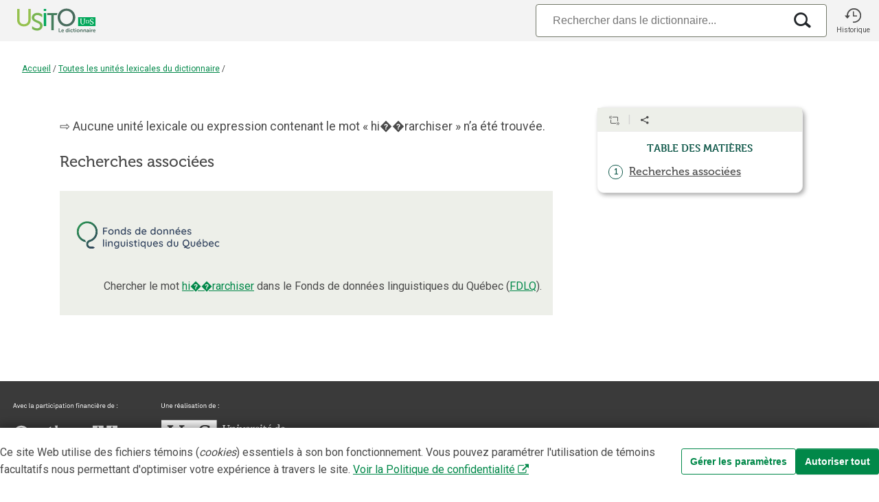

--- FILE ---
content_type: text/javascript
request_url: https://usito.usherbrooke.ca/scripts/paquet.js
body_size: 57096
content:
var e=window.CustomEvent;function t(e,t){var n="on"+t.type.toLowerCase();return"function"==typeof e[n]&&e[n](t),e.dispatchEvent(t)}function n(e){for(;e;){if("dialog"===e.localName)return e;e=e.parentElement?e.parentElement:e.parentNode?e.parentNode.host:null}return null}function r(e){for(;e&&e.shadowRoot&&e.shadowRoot.activeElement;)e=e.shadowRoot.activeElement;e&&e.blur&&e!==document.body&&e.blur()}function o(e,t){for(var n=0;n<e.length;++n)if(e[n]===t)return!0;return!1}function a(e){return!(!e||!e.hasAttribute("method"))&&"dialog"===e.getAttribute("method").toLowerCase()}function s(e){var t=["button","input","keygen","select","textarea"].map(function(e){return e+":not([disabled])"});t.push('[tabindex]:not([disabled]):not([tabindex=""])');var n=e.querySelector(t.join(", "));if(!n&&"attachShadow"in Element.prototype)for(var r=e.querySelectorAll("*"),i=0;i<r.length&&!(r[i].tagName&&r[i].shadowRoot&&(n=s(r[i].shadowRoot)));i++);return n}function c(e){return e.isConnected||document.body.contains(e)}function u(e){if(e.submitter)return e.submitter;var t=e.target;if(!(t instanceof HTMLFormElement))return null;var n=d.formSubmitter;if(!n){var r=e.target;n=("getRootNode"in r&&r.getRootNode()||document).activeElement}return n&&n.form===t?n:null}function l(e){if(!e.defaultPrevented){var t=e.target,r=d.imagemapUseValue,i=u(e);null===r&&i&&(r=i.value);var o=n(t);if(o)"dialog"===(i&&i.getAttribute("formmethod")||t.getAttribute("method"))&&(e.preventDefault(),null!=r?o.close(r):o.close())}}function h(e){if(this.dialog_=e,this.replacedStyleTop_=!1,this.openAsModal_=!1,e.hasAttribute("role")||e.setAttribute("role","dialog"),e.show=this.show.bind(this),e.showModal=this.showModal.bind(this),e.close=this.close.bind(this),e.addEventListener("submit",l,!1),"returnValue"in e||(e.returnValue=""),"MutationObserver"in window){new MutationObserver(this.maybeHideModal.bind(this)).observe(e,{attributes:!0,attributeFilter:["open"]})}else{var t,n=!1,r=function(){n?this.downgradeModal():this.maybeHideModal(),n=!1}.bind(this),i=function(i){if(i.target===e){var o="DOMNodeRemoved";n|=i.type.substr(0,14)===o,window.clearTimeout(t),t=window.setTimeout(r,0)}};["DOMAttrModified","DOMNodeRemoved","DOMNodeRemovedFromDocument"].forEach(function(t){e.addEventListener(t,i)})}Object.defineProperty(e,"open",{set:this.setOpen.bind(this),get:e.hasAttribute.bind(e,"open")}),this.backdrop_=document.createElement("div"),this.backdrop_.className="backdrop",this.backdrop_.addEventListener("mouseup",this.backdropMouseEvent_.bind(this)),this.backdrop_.addEventListener("mousedown",this.backdropMouseEvent_.bind(this)),this.backdrop_.addEventListener("click",this.backdropMouseEvent_.bind(this))}e&&"object"!=typeof e||((e=function(e,t){t=t||{};var n=document.createEvent("CustomEvent");return n.initCustomEvent(e,!!t.bubbles,!!t.cancelable,t.detail||null),n}).prototype=window.Event.prototype),h.prototype={get dialog(){return this.dialog_},maybeHideModal:function(){this.dialog_.hasAttribute("open")&&c(this.dialog_)||this.downgradeModal()},downgradeModal:function(){this.openAsModal_&&(this.openAsModal_=!1,this.dialog_.style.zIndex="",this.replacedStyleTop_&&(this.dialog_.style.top="",this.replacedStyleTop_=!1),this.backdrop_.parentNode&&this.backdrop_.parentNode.removeChild(this.backdrop_),d.dm.removeDialog(this))},setOpen:function(e){e?this.dialog_.hasAttribute("open")||this.dialog_.setAttribute("open",""):(this.dialog_.removeAttribute("open"),this.maybeHideModal())},backdropMouseEvent_:function(e){if(this.dialog_.hasAttribute("tabindex"))this.dialog_.focus();else{var t=document.createElement("div");this.dialog_.insertBefore(t,this.dialog_.firstChild),t.tabIndex=-1,t.focus(),this.dialog_.removeChild(t)}var n=document.createEvent("MouseEvents");n.initMouseEvent(e.type,e.bubbles,e.cancelable,window,e.detail,e.screenX,e.screenY,e.clientX,e.clientY,e.ctrlKey,e.altKey,e.shiftKey,e.metaKey,e.button,e.relatedTarget),this.dialog_.dispatchEvent(n),e.stopPropagation()},focus_:function(){var e=this.dialog_.querySelector("[autofocus]:not([disabled])");!e&&this.dialog_.tabIndex>=0&&(e=this.dialog_),e||(e=s(this.dialog_)),r(document.activeElement),e&&e.focus()},updateZIndex:function(e,t){if(e<t)throw new Error("dialogZ should never be < backdropZ");this.dialog_.style.zIndex=e,this.backdrop_.style.zIndex=t},show:function(){this.dialog_.open||(this.setOpen(!0),this.focus_())},showModal:function(){if(this.dialog_.hasAttribute("open"))throw new Error("Failed to execute 'showModal' on dialog: The element is already open, and therefore cannot be opened modally.");if(!c(this.dialog_))throw new Error("Failed to execute 'showModal' on dialog: The element is not in a Document.");if(!d.dm.pushDialog(this))throw new Error("Failed to execute 'showModal' on dialog: There are too many open modal dialogs.");(function(e){for(;e&&e!==document.body;){var t=window.getComputedStyle(e),n=function(e,n){return!(void 0===t[e]||t[e]===n)};if(t.opacity<1||n("zIndex","auto")||n("transform","none")||n("mixBlendMode","normal")||n("filter","none")||n("perspective","none")||"isolate"===t.isolation||"fixed"===t.position||"touch"===t.webkitOverflowScrolling)return!0;e=e.parentElement}return!1})(this.dialog_.parentElement)&&console.warn("A dialog is being shown inside a stacking context. This may cause it to be unusable. For more information, see this link: https://github.com/GoogleChrome/dialog-polyfill/#stacking-context"),this.setOpen(!0),this.openAsModal_=!0,d.needsCentering(this.dialog_)?(d.reposition(this.dialog_),this.replacedStyleTop_=!0):this.replacedStyleTop_=!1,this.dialog_.parentNode.insertBefore(this.backdrop_,this.dialog_.nextSibling),this.focus_()},close:function(n){if(!this.dialog_.hasAttribute("open"))throw new Error("Failed to execute 'close' on dialog: The element does not have an 'open' attribute, and therefore cannot be closed.");this.setOpen(!1),void 0!==n&&(this.dialog_.returnValue=n);var r=new e("close",{bubbles:!1,cancelable:!1});t(this.dialog_,r)}};var d={reposition:function(e){var t=document.body.scrollTop||document.documentElement.scrollTop,n=t+(window.innerHeight-e.offsetHeight)/2;e.style.top=Math.max(t,n)+"px"},isInlinePositionSetByStylesheet:function(e){for(var t=0;t<document.styleSheets.length;++t){var n=document.styleSheets[t],r=null;try{r=n.cssRules}catch(l){}if(r)for(var i=0;i<r.length;++i){var a=r[i],s=null;try{s=document.querySelectorAll(a.selectorText)}catch(l){}if(s&&o(s,e)){var c=a.style.getPropertyValue("top"),u=a.style.getPropertyValue("bottom");if(c&&"auto"!==c||u&&"auto"!==u)return!0}}}return!1},needsCentering:function(e){return"absolute"===window.getComputedStyle(e).position&&(!("auto"!==e.style.top&&""!==e.style.top||"auto"!==e.style.bottom&&""!==e.style.bottom)&&!d.isInlinePositionSetByStylesheet(e))},forceRegisterDialog:function(e){if((window.HTMLDialogElement||e.showModal)&&console.warn("This browser already supports <dialog>, the polyfill may not work correctly",e),"dialog"!==e.localName)throw new Error("Failed to register dialog: The element is not a dialog.");new h(e)},registerDialog:function(e){e.showModal||d.forceRegisterDialog(e)},DialogManager:function(){this.pendingDialogStack=[];var e=this.checkDOM_.bind(this);this.overlay=document.createElement("div"),this.overlay.className="_dialog_overlay",this.overlay.addEventListener("click",function(t){this.forwardTab_=void 0,t.stopPropagation(),e([])}.bind(this)),this.handleKey_=this.handleKey_.bind(this),this.handleFocus_=this.handleFocus_.bind(this),this.zIndexLow_=1e5,this.zIndexHigh_=100150,this.forwardTab_=void 0,"MutationObserver"in window&&(this.mo_=new MutationObserver(function(t){var n=[];t.forEach(function(e){for(var t,r=0;t=e.removedNodes[r];++r)t instanceof Element&&("dialog"===t.localName&&n.push(t),n=n.concat(t.querySelectorAll("dialog")))}),n.length&&e(n)}))}};if(d.DialogManager.prototype.blockDocument=function(){document.documentElement.addEventListener("focus",this.handleFocus_,!0),document.addEventListener("keydown",this.handleKey_),this.mo_&&this.mo_.observe(document,{childList:!0,subtree:!0})},d.DialogManager.prototype.unblockDocument=function(){document.documentElement.removeEventListener("focus",this.handleFocus_,!0),document.removeEventListener("keydown",this.handleKey_),this.mo_&&this.mo_.disconnect()},d.DialogManager.prototype.updateStacking=function(){for(var e,t=this.zIndexHigh_,n=0;e=this.pendingDialogStack[n];++n)e.updateZIndex(--t,--t),0===n&&(this.overlay.style.zIndex=--t);var r=this.pendingDialogStack[0];r?(r.dialog.parentNode||document.body).appendChild(this.overlay):this.overlay.parentNode&&this.overlay.parentNode.removeChild(this.overlay)},d.DialogManager.prototype.containedByTopDialog_=function(e){for(;e=n(e);){for(var t,r=0;t=this.pendingDialogStack[r];++r)if(t.dialog===e)return 0===r;e=e.parentElement}return!1},d.DialogManager.prototype.handleFocus_=function(e){var t=e.composedPath?e.composedPath()[0]:e.target;if(!this.containedByTopDialog_(t)&&document.activeElement!==document.documentElement&&(e.preventDefault(),e.stopPropagation(),r(t),void 0!==this.forwardTab_)){var n=this.pendingDialogStack[0];return n.dialog.compareDocumentPosition(t)&Node.DOCUMENT_POSITION_PRECEDING&&(this.forwardTab_?n.focus_():t!==document.documentElement&&document.documentElement.focus()),!1}},d.DialogManager.prototype.handleKey_=function(n){if(this.forwardTab_=void 0,27===n.keyCode){n.preventDefault(),n.stopPropagation();var r=new e("cancel",{bubbles:!1,cancelable:!0}),i=this.pendingDialogStack[0];i&&t(i.dialog,r)&&i.dialog.close()}else 9===n.keyCode&&(this.forwardTab_=!n.shiftKey)},d.DialogManager.prototype.checkDOM_=function(e){this.pendingDialogStack.slice().forEach(function(t){-1!==e.indexOf(t.dialog)?t.downgradeModal():t.maybeHideModal()})},d.DialogManager.prototype.pushDialog=function(e){var t=(this.zIndexHigh_-this.zIndexLow_)/2-1;return!(this.pendingDialogStack.length>=t)&&(1===this.pendingDialogStack.unshift(e)&&this.blockDocument(),this.updateStacking(),!0)},d.DialogManager.prototype.removeDialog=function(e){var t=this.pendingDialogStack.indexOf(e);-1!==t&&(this.pendingDialogStack.splice(t,1),0===this.pendingDialogStack.length&&this.unblockDocument(),this.updateStacking())},d.dm=new d.DialogManager,d.formSubmitter=null,d.imagemapUseValue=null,void 0===window.HTMLDialogElement){var f=document.createElement("form");if(f.setAttribute("method","dialog"),"dialog"!==f.method){var p=Object.getOwnPropertyDescriptor(HTMLFormElement.prototype,"method");if(p){var m=p.get;p.get=function(){return a(this)?"dialog":m.call(this)};var v=p.set;p.set=function(e){return"string"==typeof e&&"dialog"===e.toLowerCase()?this.setAttribute("method",e):v.call(this,e)},Object.defineProperty(HTMLFormElement.prototype,"method",p)}}document.addEventListener("click",function(e){if(d.formSubmitter=null,d.imagemapUseValue=null,!e.defaultPrevented){var t=e.target;if("composedPath"in e)t=e.composedPath().shift()||t;if(t&&a(t.form)){if(!("submit"===t.type&&["button","input"].indexOf(t.localName)>-1)){if("input"!==t.localName||"image"!==t.type)return;d.imagemapUseValue=e.offsetX+","+e.offsetY}n(t)&&(d.formSubmitter=t)}}},!1),document.addEventListener("submit",function(e){var t=e.target;if(!n(t)){var r=u(e);"dialog"===(r&&r.getAttribute("formmethod")||t.getAttribute("method"))&&e.preventDefault()}});var E=HTMLFormElement.prototype.submit;HTMLFormElement.prototype.submit=function(){if(!a(this))return E.call(this);var e=n(this);e&&e.close()}}const g=new Map([["nom",["nom","nom_propre"]],["nom commun",["nom"]],["nom propre",["nom_propre"]],["verbe",["verbe"]],["adverbe",["adverbe","adverbe_complexe"]],["adjectif",["adjectif","adjectif_numéral_ordinal","adjectif_fractionnaire","adjectif_possessif"]],["préposition",["préposition","préposition_complexe"]],["conjonction",["conjonction_de_coordination","conjonction_de_subordination","conjonction_de_coordination_complexe"]],["interjection",["interjection","interjection_complexe"]],["déterminant",["déterminant_numéral","déterminant_indéfini","déterminant_possessif","déterminant_défini","déterminant_défini_contracté","déterminant_démonstratif"]],["pronom",["pronom_personnel","pronom_indéfini","pronom_numéral","pronom_relatif","pronom_interrogatif","pronom_démonstratif","pronom_possessif","pronom_indéfini_complexe"]]]),y=new Map([["masculin",["m"]],["féminin",["f"]],["masculin ou féminin",["m_ou_f"]],["épicène",["épicène"]]]),b=new Map([["singulier",["s"]],["pluriel",["p"]],["invariable",["inv"]]]),_=new Map([["1re année primaire",["MEQ_LISTE_PRIMAIRE_01"]],["2e année primaire",["MEQ_LISTE_PRIMAIRE_02"]],["3e année primaire",["MEQ_LISTE_PRIMAIRE_03"]],["4e année primaire",["MEQ_LISTE_PRIMAIRE_04"]],["5e année primaire",["MEQ_LISTE_PRIMAIRE_05"]],["6e année primaire",["MEQ_LISTE_PRIMAIRE_06"]]]),R=new Map([["indicatif",["indicatif"]],["subjonctif",["subjonctif"]],["participe",["participe"]],["impératif",["impératif"]],["infinitif",["infinitif"]]]),C=new Map([["présent",["présent"]],["imparfait",["imparfait"]],["futur simple",["futur_simple"]],["conditionnel présent",["conditionnel_présent"]],["passé simple",["passé_simple"]],["passé",["passé"]]]),I=new Map([["1re",["1"]],["2e",["2"]],["3e",["3"]]]),T=new Map([["mot plein",["oui"]],["mot outil",["non"]]]),w=new Map([["oui",["oui","création","choisi"]]]),S=new Map([["acheter",["34-acheter","35-cliqueter","32-ensorceler","31-geler","30-lever"]],["aimer",["1-aimer","17-arguer","15-baigner","18-créer","20-essayer","16-fatiguer","19-grasseyer","13-oublier","14-travailler"]],["aller",["37-aller"]],["apercevoir",["87-apercevoir"]],["appeler",["33-appeler","32-ensorceler"]],["asseoir",["94-asseoir"]],["atteindre",["113-atteindre"]],["avoir",["11-avoir"]],["battre",["104-battre"]],["bienvenir",["201-bienvenir"]],["boire",["81-boire"]],["bouillir",["44-bouillir"]],["céder",["26-tolérer"]],["chaloir",["202-chaloir"]],["choir",["98-choir"]],["clore",["101-clore"]],["commencer",["24-tracer"]],["connaître",["75-connaître","78-accroître","77-repaître"]],["conquérir",["53-conquérir"]],["coudre",["110-coudre"]],["courir",["51-courir"]],["courre",["203-courre"]],["croire",["80-croire"]],["croître",["79-croître"]],["cueillir",["40-cueillir"]],["déchoir",["100-déchoir"]],["dépecer",["29-dépecer"]],["devoir",["82-devoir"]],["dire",["63-dire"]],["dissoudre",["111-dissoudre"]],["dormir",["46-dormir"]],["échoir",["99-échoir"]],["écrire",["68-écrire"]],["émouvoir",["84-émouvoir"]],["employer",["21-ennuyer","20-essayer","22-noyer"]],["envoyer",["23-envoyer"]],["être",["12-être"]],["exclure",["102-exclure"]],["faire",["72-faire"]],["falloir",["91-falloir"]],["finir",["38-finir","56-amuïr","43-faillir"]],["forfaire",["204-forfaire"]],["foutre",["105-foutre"]],["frire",["65-frire"]],["fuir",["55-fuir"]],["gésir",["54-gésir"]],["haïr",["57-haïr"]],["jeter",["36-jeter","35-cliqueter"]],["lire",["62-lire"]],["manger",["25-nager"]],["mettre",["103-mettre"]],["moudre",["109-moudre"]],["mourir",["52-mourir"]],["naître",["76-naître"]],["nuire",["59-nuire"]],["occire",["205-occire"]],["ouïr",["58-ouïr"]],["ouvrir",["39-ouvrir"]],["paître",["206-paître"]],["1. partir",["207-partir"]],["plaire",["74-plaire"]],["pleuvoir",["83-pleuvoir"]],["pourvoir",["90-pourvoir"]],["pouvoir",["85-pouvoir"]],["prédire",["64-prédire"]],["prendre",["108-prendre"]],["prévaloir",["208-prévaloir"]],["prévoir",["89-prévoir"]],["produire",["61-produire"]],["protéger",["27-protéger"]],["quérir",["209-quérir"]],["rapiécer",["28-rapiécer"]],["ravoir",["210-ravoir"]],["rendre",["107-vendre"]],["résoudre",["112-résoudre"]],["ressoudre",["211-ressoudre"]],["rire",["67-rire"]],["rompre",["106-rompre"]],["saillir",["42-saillir"]],["savoir",["86-savoir"]],["sentir",["48-sentir"]],["seoir",["97-seoir","96-messeoir"]],["servir",["47-servir"]],["sourdre",["212-sourdre"]],["soustraire",["71-soustraire"]],["stupéfaire",["213-stupéfaire"]],["suffire",["66-suffire","60-luire"]],["suivre",["70-suivre"]],["surseoir",["95-surseoir"]],["taire",["73-taire","74-plaire"]],["tressaillir",["41-tressaillir"]],["vaincre",["114-vaincre"]],["valoir",["92-valoir"]],["venir",["45-venir"]],["vêtir",["49-vêtir","50-revêtir"]],["vivre",["69-vivre"]],["voir",["88-voir"]],["vouloir",["93-vouloir"]]]),M=new Map([["juxtaposition",["MEQ_COMPOSITION_JUXTAPOSITION"]],["soudure",["MEQ_COMPOSITION_SOUDURE"]],["trait d'union",["MEQ_COMPOSITION_TRAIT_D_UNION"]]]),O=new Map([["c muet",["MEQ_DÉRIVATION_C_MUET"]],["d muet",["MEQ_DÉRIVATION_D_MUET"]],["g muet",["MEQ_DÉRIVATION_G_MUET"]],["l muet",["MEQ_DÉRIVATION_l_MUET"]],["p muet",["MEQ_DÉRIVATION_P_MUET"]],["s muet",["MEQ_DÉRIVATION_S_MUET"]],["t muet",["MEQ_DÉRIVATION_T_MUET"]]]),A=new Map([["ajout d'un -e",["MEQ_FORMATION_DU_FÉMININ_AJOUT_D_UN_E"]],["aucun ajout à la finale en -e",["MEQ_FORMATION_DU_FÉMININ_AUCUN_AJOUT_À_LA_FINALE_EN_E"]],["doublement de la consonne finale et ajout d'un -e",["MEQ_FORMATION_DU_FÉMININ_DOUBLEMENT_DE_LA_CONSONNE_FINALE_ET_AJOUT_D_UN_E"]],["transformation de la finale",["MEQ_FORMATION_DU_FÉMININ_TRANSFORMATION_DE_LA_FINALE"]],["cas particuliers",["MEQ_FORMATION_DU_FÉMININ_CAS_PARTICULIER"]]]),N=new Map([["ajout d'un -s",["MEQ_FORMATION_DU_PLURIEL_AJOUT_D_UN_S"]],["ajout d'un -x",["MEQ_FORMATION_DU_PLURIEL_AJOUT_D_UN_X"]],["aucun ajout aux finales en -s, -x et -z",["MEQ_FORMATION_DU_PLURIEL_AUCUN_AJOUT_AUX_FINALES_EN_S_X_Z"]],["transformation en -aux",["MEQ_FORMATION_DU_PLURIEL_TRANSFORMATION_EN_AUX"]]]),x=new Map([["activité physique",["MEQ_THÈME_ACTIVITÉ_PHYSIQUE"]],["alimentation",["MEQ_THÈME_ALIMENTATION"]],["ameublement",["MEQ_THÈME_AMEUBLEMENT"]],["animal",["MEQ_THÈME_ANIMAL"]],["art",["MEQ_THÈME_ART"]],["calendrier",["MEQ_THÈME_CALENDRIER"]],["corps",["MEQ_THÈME_CORPS"]],["couleur",["MEQ_THÈME_COULEUR"]],["école",["MEQ_THÈME_ÉCOLE"]],["émotion et sentiment",["MEQ_THÈME_ÉMOTION_ET_SENTIMENT"]],["famille",["MEQ_THÈME_FAMILLE"]],["fête",["MEQ_THÈME_FÊTE"]],["formule de politesse",["MEQ_THÈME_FORMULE DE POLITESSE"]],["lieu",["MEQ_THÈME_LIEU"]],["maison",["MEQ_THÈME_MAISON"]],["monde du livre",["MEQ_THÈME_MONDE DU LIVRE"]],["nature",["MEQ_THÈME_NATURE"]],["nombre",["MEQ_THÈME_NOMBRE"]],["temps",["MEQ_THÈME_TEMPS"]],["transport",["MEQ_THÈME_TRANSPORT"]],["travail",["MEQ_THÈME_TRAVAIL"]],["vêtement",["MEQ_THÈME_VÊTEMENT"]]]),P=new Map([["double genre",["MEQ_VARIATION_EN_GENRE_DOUBLE_GENRE_MASCULIN_OU_FÉMININ"]],["masculin et féminin identiques à l'oral et à l'écrit",["MEQ_VARIATION_EN_GENRE_MASCULIN_ET_FÉMININ_IDENTIQUES_À_L_ORAL_ET_À_L_ÉCRIT"]],["masculin et féminin différents à l'écrit seulement",["MEQ_VARIATION_EN_GENRE_MASCULIN_ET_FÉMININ_DIFFÉRENTS_À_L_ÉCRIT_SEULEMENT"]],["masculin et féminin différents à l'oral et à l'écrit",["MEQ_VARIATION_EN_GENRE_MASCULIN_ET_FÉMININ_DIFFÉRENTS_À_L_ORAL_ET_À_L_ÉCRIT"]]]),L=new Map([["toujours pluriel",["MEQ_VARIATION_EN_NOMBRE_TOUJOURS_PLURIEL"]],["singulier et pluriel identiques au masculin à l'oral et à l'écrit",["MEQ_VARIATION_EN_NOMBRE_SINGULIER_ET_PLURIEL_IDENTIQUES_AU_MASCULIN_À_L_ORAL_ET_À_L_ÉCRIT"]],["singulier et pluriel identiques au féminin à l'oral et à l'écrit",["MEQ_VARIATION_EN_NOMBRE_SINGULIER_ET_PLURIEL_IDENTIQUES_AU_FÉMININ_À_L_ORAL_ET_À_L_ÉCRIT"]],["singulier et pluriel différents à l'écrit seulement",["MEQ_VARIATION_EN_NOMBRE_SINGULIER_ET_PLURIEL_DIFFÉRENTS_À_L_ÉCRIT_SEULEMENT"]],["singulier et pluriel différents au masculin à l'oral et à l'écrit",["MEQ_VARIATION_EN_NOMBRE_SINGULIER_ET_PLURIEL_DIFFÉRENTS_AU_MASCULIN_À_L_ORAL_ET_À_L_ÉCRIT"]]]),k=Object.freeze({TEXTE:"TEXTE",CHOIX_UNIQUE:"CHOIX_UNIQUE",CHOIX_MULTIPLE:"CHOIX_MULTIPLE"}),D=Object.freeze({"NOUVEAU_CRITÈRE":"nouveauCritère","SUPPRESSION_CRITÈRE":"suppressionCritère",PAGINATION:"paginationChange",TRI:"triChange",NOUVELLE_RECHERCHE:"nouvelleRecherche",SUPPRESSION_RECHERCHE:"suppressionRecherche","NOUVELLES_DONNÉES":"nouvellesDonnées"}),F=Object.freeze({RECHERCHE:{code:"recherches",actions:{MOTS:"mots",MOTS_LISTEMEQ:"mots_listeMEQ",RECHERCHE_FRUCTUEUSE:"recherche_fructueuse",RECHERCHE_INFRUCTUEUSE:"recherche_infructueuse"}},CLIC:{code:"clics",actions:{MOTS_ONGLET:"mots_onglet",MOTS_FAVORIS_AJOUTER:"mots_favoris_ajouter",MOTS_FAVORIS_SUPPRIMER:"mots_favoris_supprimer",MOTS_FAVORIS_RENOMMER:"mots_favoris_renommer"}}});class U{constructor(){this.conteneur=document.getElementById("recherche"),this.conteneur&&(this.onglets=this.conteneur.querySelectorAll(".onglet"),this.panneaux=this.conteneur.querySelectorAll(".panneau-onglet"),this.attacherÉvénements())}"attacherÉvénements"(){this.onglets.forEach(e=>{e.addEventListener("click",()=>this.changerOnglet(e))})}changerOnglet(e){const t=document.getElementById(e.dataset.panneau);envoyerÉvénementGTM(F.CLIC.code,F.CLIC.actions.MOTS_ONGLET,e.dataset.panneau),this.onglets.forEach(e=>e.classList.remove("onglet-actif")),this.panneaux.forEach(e=>e.classList.remove("panneau-onglet-actif")),e.classList.add("onglet-actif"),t.classList.add("panneau-onglet-actif")}}function H(e,t,n){return(t=function(e){var t=function(e,t){if("object"!=typeof e||!e)return e;var n=e[Symbol.toPrimitive];if(void 0!==n){var r=n.call(e,t);if("object"!=typeof r)return r;throw new TypeError("@@toPrimitive must return a primitive value.")}return("string"===t?String:Number)(e)}(e,"string");return"symbol"==typeof t?t:t+""}(t))in e?Object.defineProperty(e,t,{value:n,enumerable:!0,configurable:!0,writable:!0}):e[t]=n,e}class j{constructor(e,t,n,r){H(this,"code",void 0),H(this,"nom",void 0),H(this,"abréviation",""),this.code=e,this.nom=t,this.abréviation=n||"",this.négation=r||!1}}const B=Object.freeze({"ÉGALE":new j("ÉGALE","est égale à","="),COMMENCE_PAR:new j("COMMENCE_PAR","commence par","="),SE_TERMINE_PAR:new j("SE_TERMINE_PAR","se termine par","="),CONTIENT:new j("CONTIENT","contient","="),EST_PARMI:new j("EST_PARMI","est parmi","∈"),"EST_DIFFÉRENT":new j("EST_DIFFÉRENT","est différent de","≠",!0),NE_COMMENCE_PAS_PAR:new j("NE_COMMENCE_PAS_PAR","ne commence pas par","≠",!0),NE_SE_TERMINE_PAS_PAR:new j("NE_SE_TERMINE_PAS_PAR","ne se termine pas par","≠",!0),NE_CONTIENT_PAS:new j("NE_CONTIENT_PAS","ne contient pas","≠",!0),N_EST_PAS_PARMI:new j("N_EST_PAS_PARMI","n'est pas parmi","∉",!0)});class q{constructor(e,t,n,r,i){H(this,"code",void 0),H(this,"nom",void 0),H(this,"description",""),H(this,"comparateurs",q.comparateursParDéfaut),H(this,"valeursPossibles",new Map),this.code=e,this.nom=t,this.description=n||"",this.comparateurs=r||q.comparateursParDéfaut,this.valeursPossibles=i||new Map}}H(q,"comparateursParDéfaut",[B.ÉGALE,B.EST_PARMI,B.EST_DIFFÉRENT,B.N_EST_PAS_PARMI]);const V=Object.freeze({GRAPHIE:new q("GRAPHIE","Mot","",[B.COMMENCE_PAR,B.CONTIENT,B.ÉGALE,B.SE_TERMINE_PAR,B.NE_COMMENCE_PAS_PAR,B.NE_CONTIENT_PAS,B.EST_DIFFÉRENT,B.NE_SE_TERMINE_PAS_PAR]),LEMME:new q("LEMME","Graphie du lemme","",[B.COMMENCE_PAR,B.CONTIENT,B.ÉGALE,B.SE_TERMINE_PAR,B.NE_COMMENCE_PAS_PAR,B.NE_CONTIENT_PAS,B.EST_DIFFÉRENT,B.NE_SE_TERMINE_PAS_PAR]),PRONONCIATION:new q("PRONONCIATION","Prononciation","",[B.COMMENCE_PAR,B.CONTIENT,B.ÉGALE,B.SE_TERMINE_PAR,B.NE_COMMENCE_PAS_PAR,B.NE_CONTIENT_PAS,B.EST_DIFFÉRENT,B.NE_SE_TERMINE_PAS_PAR]),CLASSE_DE_MOT:new q("CLASSE_DE_MOT","Classe de mot","",q.comparateursParDéfaut,g),GENRE:new q("GENRE","Genre","",q.comparateursParDéfaut,y),NOMBRE:new q("NOMBRE","Nombre","",q.comparateursParDéfaut,b),PERSONNE:new q("PERSONNE","Personne","",q.comparateursParDéfaut,I),MODE:new q("MODE","Mode","",q.comparateursParDéfaut,R),TEMPS:new q("TEMPS","Temps","",q.comparateursParDéfaut,C),RECTIFICATION_ORTHOGRAPHIQUE:new q("RECTIFICATION_ORTHOGRAPHIQUE","Graphie recommandée par les RO","",[B.ÉGALE],w),TYPE_MOT:new q("TYPE_MOT","Type de mot","",[B.ÉGALE],T),"CONJUGAISON_MODÈLE":new q("CONJUGAISON_MODÈLE","Modèle de conjugaison","",[B.ÉGALE],S),LISTE_MEQ:new q("LISTE_MEQ","Liste du MEQ","",q.comparateursParDéfaut,_),MEQ_COMPOSITION:new q("MEQ_COMPOSITION","MEQ - Composition","",q.comparateursParDéfaut,M),"MEQ_DÉRIVATION":new q("MEQ_DÉRIVATION","MEQ - Dérivation","",q.comparateursParDéfaut,O),"MEQ_FORMATION_DU_FÉMININ":new q("MEQ_FORMATION_DU_FÉMININ","MEQ - Formation du féminin","",q.comparateursParDéfaut,A),MEQ_FORMATION_DU_PLURIEL:new q("MEQ_FORMATION_DU_PLURIEL","MEQ - Formation du pluriel","",q.comparateursParDéfaut,N),"MEQ_THÈME":new q("MEQ_THÈME","MEQ - Thème","",q.comparateursParDéfaut,x),MEQ_VARIATION_EN_GENRE:new q("MEQ_VARIATION_EN_GENRE","MEQ - Variation en genre","",q.comparateursParDéfaut,P),MEQ_VARIATION_EN_NOMBRE:new q("MEQ_VARIATION_EN_NOMBRE","MEQ - Variation en nombre","",q.comparateursParDéfaut,L)});class K{constructor(){this.dialog=document.getElementById("alphabetPhonétiqueDialog"),this.dialog&&this.initialiseClavier()}initialiseClavier(){Object.values(document.getElementsByClassName("lettreAPI")).forEach(e=>e.addEventListener("click",this.toucheEnfoncée))}"toucheEnfoncée"(e){let t=e.target.closest("ruby").firstChild.textContent.trim(),n=document.getElementById("critèreValeurTexte");n.setRangeText(t,n.selectionStart,n.selectionEnd,"end")}afficheOuMasqueClavierAPI(e){e===V.PRONONCIATION.code?this.dialog.open||this.dialog.show():this.dialog.open&&this.dialog.close()}minimiseClavierAPI(){this.dialog.firstElementChild.removeAttribute("open")}}function Q(e){return e.replace(/_/g," ")}var G;class z{constructor(e,t){this.code=e||"",this.valeur=t||{}}static asTexte(e){return e.code+" : "+e.valeur}}G=z,H(z,"FILTRE_INCLURE_VERBES_CONJUGUÉS",{code:"INCLURE_VERBES_CONJUGUÉS",nom:"Toutes les formes, sauf les verbes conjugués"}),H(z,"FILTRE_LEMMES_SEULEMENT",{code:"LEMMES_SEULEMENT",nom:" Lemmes seulement"}),H(z,"FILTRE_TOUTES_LES_FORMES",{code:"AUCUN",nom:"Toutes les formes"}),H(z,"FiltreLemmesSeulementOptions",[new G(G.FILTRE_INCLURE_VERBES_CONJUGUÉS.code,"non"),new G(G.FILTRE_LEMMES_SEULEMENT.code,"oui")]),H(z,"FiltreToutesLesFormesSaufVerbesConjuguésOptions",[new G(G.FILTRE_INCLURE_VERBES_CONJUGUÉS.code,"non"),new G(G.FILTRE_LEMMES_SEULEMENT.code,"non")]),H(z,"FiltreToutesLesFormesOptions",[new G(G.FILTRE_INCLURE_VERBES_CONJUGUÉS.code,"oui"),new G(G.FILTRE_LEMMES_SEULEMENT.code,"non")]);class X{constructor(e,t,n){H(this,"cible",void 0),H(this,"comparateur",B.ÉGALE),H(this,"valeurs",[]),this.cible=e,this.comparateur=t||B.ÉGALE,this.valeurs=n||[]}static asTexte(e){return e.cible}static asDiv(e,t){const n=V[e.cible],r=B[e.comparateur];let i;switch(e.comparateur){case B.COMMENCE_PAR.code:case B.NE_COMMENCE_PAS_PAR.code:i=B.COMMENCE_PAR.code;break;case B.SE_TERMINE_PAR.code:case B.NE_SE_TERMINE_PAS_PAR.code:i=B.SE_TERMINE_PAR.code;break;case B.CONTIENT.code:case B.NE_CONTIENT_PAS.code:i=B.CONTIENT.code}const o=document.createElement("div");o.classList.add("recherche-critère");let a=this.getValeurs(e,n);return o.appendChild(this.getDivCritèreNom(n)),o.appendChild(this.getDivCritèreComparateur(r,a,t)),o.appendChild(this.getDivCritèreValeurs(a,i)),o}static"getDivCritèreComparateur"(e,t,n){const r=document.createElement("div");if(r.classList.add("recherche-critère-comparateur","comparateur-"+e.code.toLowerCase()),n){X.isValeursMultiples(t)?e.négation?r.innerText=B.N_EST_PAS_PARMI.abréviation:r.innerText=B.EST_PARMI.abréviation:e.négation?r.innerText=B.EST_DIFFÉRENT.abréviation:r.innerText=B.ÉGALE.abréviation,r.classList.add("abrégé")}else r.innerText=e.nom;return r}static"getDivCritèreNom"(e){const t=document.createElement("div");return t.classList.add("recherche-critère-nom"),t.innerText=e.nom,t}static"getDivCritèreValeurs"(e,t){const n=document.createElement("div");n.classList.add("recherche-critère-valeurs");const r=X.getValeurAffixes(t);let i=e.join(", ");return X.isValeursMultiples(e)?n.innerText="{ "+i.split(",").map(e=>X.ajouteAffixes(e,r)).join(", ")+" }":n.innerText=X.ajouteAffixes(i,r),n}static getValeurs(e,t){let n=[];return e.valeurs.forEach(e=>{if(t.valeursPossibles.size>0){const r=X.getCléParValeurTableau(t.valeursPossibles,e.split(","));r&&n.push(r)}else n.push(e)}),n}static isValeursMultiples(e){let t=e.join(", ");return e.length>1||-1!==t.indexOf(",")}static ajouteAffixes(e,t){return t.préfixe+e+t.suffixe}static getValeurAffixes(e){let t="",n="";switch(e){case B.COMMENCE_PAR.code:n="...";break;case B.SE_TERMINE_PAR.code:t="...";break;case B.CONTIENT.code:t="...",n="..."}return{"préfixe":t,suffixe:n}}static"getCléParValeurTableau"(e,t){for(let[n,r]of e.entries())if(t.length===r.length&&r.every((e,n)=>e===t[n]))return n}static getNomFiltre(e){let t,n="oui"===e.get(z.FILTRE_LEMMES_SEULEMENT.code).valeur,r="oui"===e.get(z.FILTRE_INCLURE_VERBES_CONJUGUÉS.code).valeur;return t=n?z.FILTRE_LEMMES_SEULEMENT.nom:r?z.FILTRE_TOUTES_LES_FORMES.nom:z.FILTRE_INCLURE_VERBES_CONJUGUÉS.nom,t}}class J{constructor(e,t,n){H(this,"critères",new Map),H(this,"options",new Map),H(this,"nom",""),H(this,"description",""),H(this,"hash",void 0),this.nom=n||"",this.critères=this.getCritèresRechercheMap(e),this.options=this.getOptionsRechercheMap(t),this.hash=J.getHash(this)}hasCible(e){return!(!this.critères||0===this.critères.size)&&[...this.critères.entries()].some(t=>t.some(t=>t.cible===e.code))}matchCodeCible(e){return!(!this.critères||0===this.critères.size)&&[...this.critères.entries()].some(t=>t.some(t=>e.test(t.cible)))}"getCritèresRechercheMap"(e){if(!e)return new Map;if(!(e instanceof Map||e instanceof Array))return console.error("critères n'est ni une Map ni un Array",e.constructor.name,e),new Map;if(e instanceof Map){if(e.entries().next().value instanceof X)return e;const t=new Map;return e.forEach((e,n)=>{t.set(n,new X(e.cible,e.comparateur,e.valeurs))}),t}return e}getOptionsRechercheMap(e){if(!e)return(new Map).set(z.FILTRE_LEMMES_SEULEMENT.code,new z(z.FILTRE_LEMMES_SEULEMENT.code,"oui")).set(z.FILTRE_INCLURE_VERBES_CONJUGUÉS.code,new z(z.FILTRE_INCLURE_VERBES_CONJUGUÉS.code,"oui"));if(!(e instanceof Map||e instanceof Array))return console.error("options n'est ni une Map ni un Array",e.constructor.name,e),new Map;if(e instanceof Map){if(e.entries().next().value instanceof z)return e;const t=new Map;return e.forEach((e,n)=>{t.set(n,new z(e.code,e.valeur))}),t}return e}clone(){const e=new J(new Map(this.critères),new Map(this.options));return e.nom=this.nom,e}static"prépareSérialisation"(e){return{nom:e.nom,"critères":[...e.critères.values()],options:[...e.options.values()]}}static"sérialise"(e){return JSON.stringify(J.prépareSérialisation(e))}static cyrb53(e){let t=arguments.length>1&&void 0!==arguments[1]?arguments[1]:0,n=3735928559^t,r=1103547991^t;for(let i,o=0;o<e.length;o++)i=e.charCodeAt(o),n=Math.imul(n^i,2654435761),r=Math.imul(r^i,1597334677);return n=Math.imul(n^n>>>16,2246822507),n^=Math.imul(r^r>>>13,3266489909),r=Math.imul(r^r>>>16,2246822507),r^=Math.imul(n^n>>>13,3266489909),4294967296*(2097151&r)+(n>>>0)}static getHash(e){let t=J.sérialise(e);return J.cyrb53(t)}static"désérialise"(e,t){let n;try{n=JSON.parse(e)}catch(r){return console.error("N'est pas une recherche valide : ",e),{}}return n&&Object.keys(n).length>0?J.ofRechercheBrute(n,t):{}}static ofRechercheBrute(e,t){let n=new Map(e.critères.map(e=>[t.getClé(e),new X(e.cible,e.comparateur,e.valeurs)])),r=new Map(e.options.map(e=>[e.code,e]));return new J(n,r,e.nom)}"égale"(e){return!(!e||e.critères.size!==this.critères.size||e.options.length!==this.options.length)}}class W{constructor(e,t,n){this.code=e,this.nom=t,this.affiche=n}}const Y={MEQ:new W("MEQ","Niveau scolaire",!0),MEQ_CLASSES:new W("MEQ_CLASSES","Classes de mots",!0),MEQ_FORMATION_DES_MOTS:new W("MEQ_FORMATION_DES_MOTS","Formation des mots",!0),"MEQ_FORMATION_DU_FÉMININ":new W("MEQ_FORMATION_DU_FÉMININ","Formation du féminin",!0),MEQ_FORMATION_DU_PLURIEL:new W("MEQ_FORMATION_DU_PLURIEL","Formation du pluriel",!0),MEQ_VARIATION_EN_GENRE:new W("MEQ_VARIATION_EN_GENRE","Variation en genre",!0),MEQ_VARIATION_EN_NOMBRE:new W("MEQ_VARIATION_EN_NOMBRE","Variation en nombre",!0),"MEQ_THÈME":new W("MEQ_THÈME","Thèmes",!0),AUTRES:new W("AUTRES","Autres suggestions de recherche de mots",!1)},$={[Y.MEQ.code]:[..._.entries()].map(e=>{let[t,n]=e;return{nom:t.charAt(0).toUpperCase()+t.slice(1),"critères":[new X(V.LISTE_MEQ.code,B.ÉGALE.code,n)],options:z.FiltreLemmesSeulementOptions}}),[Y.MEQ_CLASSES.code]:[...g.entries()].map(e=>{let[t,n]=e;return{nom:t.charAt(0).toUpperCase()+t.slice(1),"critères":[new X(V.LISTE_MEQ.code,B.EST_PARMI.code,Array.from(_.values()).map(e=>e[0])),new X(V.CLASSE_DE_MOT.code,B.ÉGALE.code,[n.join(",")])],options:z.FiltreLemmesSeulementOptions}}),[Y.MEQ_FORMATION_DES_MOTS.code]:[{nom:"Composition","critères":[new X(V.LISTE_MEQ.code,B.EST_PARMI.code,Array.from(_.values()).map(e=>e[0])),new X(V.MEQ_COMPOSITION.code,B.EST_PARMI.code,Array.from(M.values()).map(e=>e[0]))],options:z.FiltreLemmesSeulementOptions},{nom:"Dérivations","critères":[new X(V.LISTE_MEQ.code,B.EST_PARMI.code,Array.from(_.values()).map(e=>e[0])),new X(V.MEQ_DÉRIVATION.code,B.EST_PARMI.code,Array.from(O.values()).map(e=>e[0]))],options:z.FiltreLemmesSeulementOptions}],[Y.MEQ_FORMATION_DU_FÉMININ.code]:Z(V.MEQ_FORMATION_DU_FÉMININ,A),[Y.MEQ_FORMATION_DU_PLURIEL.code]:Z(V.MEQ_FORMATION_DU_PLURIEL,N),[Y.MEQ_VARIATION_EN_GENRE.code]:Z(V.MEQ_VARIATION_EN_GENRE,P),[Y.MEQ_VARIATION_EN_NOMBRE.code]:Z(V.MEQ_VARIATION_EN_NOMBRE,L),[Y.MEQ_THÈME.code]:Z(V.MEQ_THÈME,x),[Y.AUTRES.code]:[{nom:"Les verbes en -eler","critères":[new X(V.CLASSE_DE_MOT.code,B.ÉGALE.code,[g.get("verbe").join()]),new X(V.LEMME.code,B.SE_TERMINE_PAR.code,["eler"])],options:z.FiltreLemmesSeulementOptions},{nom:'Les mots qui se terminent par "ment" qui ne sont pas des adverbes',"critères":[new X(V.CLASSE_DE_MOT.code,B.EST_DIFFÉRENT.code,[g.get("adverbe").join()]),new X(V.LEMME.code,B.SE_TERMINE_PAR.code,["ment"])],options:z.FiltreLemmesSeulementOptions},{nom:'Les noms masculins dont le lemme se termine par "al" et le pluriel ne se termine pas par "aux"',"critères":[new X(V.CLASSE_DE_MOT.code,B.ÉGALE.code,[g.get("nom").join()]),new X(V.GENRE.code,B.ÉGALE.code,["m"]),new X(V.NOMBRE.code,B.ÉGALE.code,["p"]),new X(V.LEMME.code,B.SE_TERMINE_PAR.code,["al"]),new X(V.GRAPHIE.code,B.NE_SE_TERMINE_PAS_PAR.code,["aux"])],options:z.FiltreToutesLesFormesSaufVerbesConjuguésOptions},{nom:'Les noms dont le lemme se termine par "ou" et le pluriel ne se termine pas par "s"',"critères":[new X(V.CLASSE_DE_MOT.code,B.ÉGALE.code,[g.get("nom").join()]),new X(V.NOMBRE.code,B.ÉGALE.code,["p"]),new X(V.LEMME.code,B.SE_TERMINE_PAR.code,["ou"]),new X(V.GRAPHIE.code,B.NE_SE_TERMINE_PAS_PAR.code,["s"])],options:z.FiltreToutesLesFormesSaufVerbesConjuguésOptions}]};function Z(e,t){return[...t.entries()].map(t=>{let[n,r]=t;return{nom:n.charAt(0).toUpperCase()+n.slice(1),"critères":[new X(V.LISTE_MEQ.code,B.EST_PARMI.code,Array.from(_.values()).map(e=>e[0])),new X(e.code,B.ÉGALE.code,r)],options:z.FiltreLemmesSeulementOptions}})}class ee{constructor(e){this.cr=e,this.suggestions=[],this.conteneur=document.getElementById("suggestionsRecherche-MEQ-contenu"),this.conteneur&&this.afficheSuggestions()}afficheSuggestions(){this.conteneur.innerText=null,Object.keys(Y).forEach(e=>{if(Y[e].affiche){const t=document.createElement("div");this.conteneur.append(t);const n=document.createElement("h4");n.innerText=Y[e].nom,t.appendChild(n),this.afficheSuggestionsCatégorie(e,t)}})}"afficheSuggestionsCatégorie"(e,t){let n=document.createElement("ul");$[e].forEach(e=>{let t=document.createElement("li"),r=document.createElement("a");r.innerHTML=e.nom,r.addEventListener("click",t=>this.chargerSuggestion(e)),t.appendChild(r),n.appendChild(t)}),t.appendChild(n)}chargerSuggestion(e){if(e){const t=new J(e.critères,e.options,e.nom);let n=J.désérialise(JSON.stringify(t),this.cr);this.cr.chargeNouvelleRecherche(n)}}}let te;function ne(e,t,n,r){const i=document.createElement("td");return r?i.innerHTML=t:i.textContent=t,i.classList.add(...n),e.appendChild(i),i}function re(e,t,n){const r=document.createElement("li");r.classList.add("lienMot");const i=document.createElement("a");i.href=t,i.target="_BLANK",i.style.textDecoration="none";const o=document.createElement("i");return o.classList.add("icon",e),o.title=n,i.appendChild(o),r.appendChild(i),r}function ie(e,t){const n=document.createElement("tr");n.appendChild(function(e){const t=document.createElement("td");t.classList.add("liens");const n=document.createElement("ul");n.classList.add("liensMot"),t.appendChild(n);const r=e.nomFichierSource.replace(/\.ad$/,"");return n.appendChild(re("i-article","/définitions/".concat(r),"Article de dictionnaire")),n.appendChild(re("i-menu-listes","/définitions/".concat(r,"/lexies"),"Unités lexicales")),n.appendChild(re("i-exemplification","/définitions/".concat(r,"/exemples_cooccurrents_citations"),"Exemplification")),t}(e)),ne(n,e.graphieHTML,["mot"],!0);const r=ne(n,function(e){if(e&&e.trim().length>0)return'<span class="rectangleSymboles-style infobulleDeclencheur" \n                      data-infobulle-id="rectification_orthographiqueRO" \n                      >\n                    <span title="'.concat("Graphie recommandée par les rectifications de l’orthographe",'">RO</span>\n                </span>');return""}(e.ro),["ro"],!0),i=[...r.getElementsByClassName("infobulleDeclencheur")][0];i&&i.addEventListener("click",e=>{Infobulles.afficheInfobulle(e.currentTarget),e.stopPropagation()});const o=ne(n,function(e,t){const n=audioActivé?'<i class="icon i-headphones" title="Écouter la prononciation du mot '.concat(t.graphie,'" data-atome-id="\'').concat(t.id,'\'" data-atome-type="mot"></i>'):"";if((null==e?void 0:e.length)>0){const t=e.map(e=>e.trim()).join(", ");return"[".concat(t,"] ").concat(n).trim()}return n}(e.prononciations,e),["prononciation"],!0);o.getElementsByClassName("i-headphones");let a=/_(\d+)\.ad/.exec(e.nomFichierSource);return ne(n,(a?"".concat(a[1],". "):"")+e.graphieLemme,["lemme"]),ne(n,function(e){let t=Q(e);return t=t.replace(/abrev/,"abrév"),t}(e.classe),["classe"]),ne(n,function(e){let t=e;switch(e){case"m":t="masculin";break;case"f":t="féminin";break;case"m_ou_f":t="masculin ou féminin";break;case"f_ou_m":t="féminin ou masculin"}return t}(e.genre),["genre"]),ne(n,function(e){let t=e;switch(e){case"1":t="1<sup>ère</sup>";break;case"2":t="2<sup>e</sup>";break;case"3":t="3<sup>e</sup>"}return t}(e.personne),["personne"],!0),ne(n,function(e){let t=e;switch(e){case"s":t="singulier";break;case"p":t="pluriel";break;case"inv":t="invariable"}return t}(e.nombre),["nombre"]),ne(n,e.mode,["mode"]),ne(n,Q(e.temps),["temps"]),ne(n,function(e){if(!e||0===e.length)return"";let t="",n=e.find(e=>e.startsWith("MEQ_LISTE_PRIMAIRE"));if(n){const e=n[n.length-1],r="1"===e?"re":"e";t="MEQ - ".concat(e,"<sup>").concat(r,"</sup>")}return t}(e.étiquettes),["listeMEQ"],!0),n}function oe(e,t,n){let r=new Set;n&&(r=new Set(n.split("||"))),e.innerText=null;for(const[i,o]of Object.entries(t)){let t=document.createElement("option");const i=Array.isArray(o.code)?o.code.join():o.code;t.value=i,t.innerHTML=o.nom;const a=n&&o.code&&r.has(i);a&&t.classList.add("actif"),t.selected=a,e.appendChild(t)}e.dispatchEvent(new Event("change"))}function ae(e,t,n,r){switch(t){case"TEXTE":r&&Array.isArray(r)&&r.length>0?e.critèreValeurTexte.value=r[0]:e.critèreValeurTexte.value="";break;case"CHOIX_UNIQUE":let t={};n.valeursPossibles.forEach((e,n)=>{t[n]={code:e,nom:n}}),oe(e.critèreValeurChoixUnique,t,r?r[0]:"");break;case"CHOIX_MULTIPLE":!function(e,t,n){e.innerText=null,t.forEach((t,r)=>{const i="cbValMul-"+r.replace(/ /,"_");let o=document.createElement("li"),a=document.createElement("input");a.type="checkbox",a.id=i,a.name=r,a.value=t,a.checked=n&&n.includes(a.value);let s=document.createElement("label");s.innerText=r,s.htmlFor=i,o.appendChild(a),o.appendChild(s),e.appendChild(o)})}(e.critèreValeurChoixMultiples,n.valeursPossibles,r)}}function se(e){const t=e.getCibleCourante(),n=e.getComparateurCourant();if(te=_e(t,n),e.recherche&&e.isCritèreActif(t,n)){const r=e.getCléCibleComparateur(t,n),i=e.recherche.critères.get(r);i instanceof X&&ae(e,te,V[t],i.valeurs)}else{let n=V[t];ae(e,te,n)}!function(e,t){switch(e.critèreValeurTexte.style.display="none",e.critèreValeurChoixUnique.style.display="none",e.critèreValeurChoixMultiples.style.display="none",t){case"TEXTE":critèreValeurTexte.style.display="block";break;case"CHOIX_UNIQUE":critèreValeurChoixUnique.style.display="block";break;case"CHOIX_MULTIPLE":critèreValeurChoixMultiples.style.display="block"}}(e,te),ce(e)}function ce(e){const t=e.getCibleCourante(),n=e.getComparateurCourant();let r=document.getElementById("ajouteCritèreBouton"),i=document.getElementById("supprimeCritèreBouton"),o=e.hasCritèreActif()?" + ":"";e.recherche&&e.isCritèreActif(t,n)?(r.title="Modifier le critère",r.innerHTML='<i class="icon i-recherche"></i>'.concat(o),i.disabled=!1,i.style.visibility="visible"):(r.title="Ajouter le critère",r.innerHTML='<i class="icon i-recherche"></i>'.concat(o),i.disabled=!0,i.style.visibility="visible"),r.style.visibility="visible"}function ue(e,t,n){const r=document.createElement("span"),i=n||e.getCritère(t),o=n||e.getCritèreCourant(),a=o.valeurs;switch(_e(o.cible,o.comparateur)){case k.TEXTE:r.innerText=a;break;case k.CHOIX_MULTIPLE:let e=[];V[i.cible].valeursPossibles.forEach((t,n)=>{i.valeurs.includes(t.join())&&e.push(n)});const t=document.createElement("ul");return e.forEach(e=>{const n=document.createElement("li");n.innerText=e,t.appendChild(n)}),t;case k.CHOIX_UNIQUE:r.innerText=(s=V[i.cible].valeursPossibles,c=a[0],[...s].find(e=>{let[t,n]=e;return c===n.join()})[0])}var s,c;return r}function le(e,t){const n=document.createElement("div");return n.classList.add(e),n.innerHTML=t,n}function he(e,t,n){const r=document.createElement("li");r.id=t,r.classList.add("pastille"),r.addEventListener("click",t=>{e.setCritèreCourant(n)});const i=V[n.cible],o=B[n.comparateur];r.appendChild(le("pastille-cible",i.nom)),r.appendChild(le("pastille-comparateur",o.nom)),r.appendChild(le("pastille-valeur","")).appendChild(ue(e,t,n)),r.appendChild(le("pastille-actions","")).appendChild(function(e,t){const n=document.createElement("i");return n.classList.add("icon","i-moins_supprimer"),n.title="Supprimer le critère",n.addEventListener("click",n=>e.supprimeCritère(t)),n}(e,t)),e.filtrePastilles.appendChild(r)}function de(e,t){const n=e.getPastilleId(t),r=e.getPastille(t);r?function(e,t,n){t.getElementsByClassName("pastille-valeur")[0].remove();const r=le("pastille-valeur","");r.appendChild(ue(e,n)),t.getElementsByClassName("pastille-comparateur")[0].after(r)}(e,r,n):he(e,n,t)}function fe(e){e.filtrePastilles.innerText=null}function pe(e){const t=[...e.recherche.critères.values()].map(e=>e.cible);[...e.critèresCiblesChoix.getElementsByTagName("option")].forEach(e=>{t.includes(e.value)?e.classList.add("actif"):e.classList.remove("actif")}),e.critèresComparateursChoix.querySelector('option[value="'.concat(e.getCritèreCourant().comparateur,'"]'))}function me(){document.getElementById("résultats-info").style.display="none",document.getElementById("résultats-tableau").style.display="none",document.getElementById("résultats-tableau-lignes").innerText=null,document.getElementById("recherche-nom").style.display="none",document.getElementById("optionsAffichage").open=!0}function ve(e){const t=e.toLocaleString("fr-CA");return 5===t.length?t.replace(/[^0-9]/,""):t}function Ee(e,t){const n=e.résultat.résultatsInfo,r=n.nbTotalRésultats,i=n.nbTotalItems;if(document.getElementById("recherche-nom").innerText=t.nom,r>0){const e=document.getElementById("pagination-nbTotalRésultats");if(r>i){const t=r<1e3?100:1e3;e.innerText="plus de "+ve(Math.floor(r/t)*t)}else e.innerText=ve(r);!function(){document.getElementById("résultats-info").style.display="flex",document.getElementById("résultats-tableau").style.display="block";const e=document.getElementById("recherche-nom");0===e.innerText.trim().length?e.style.display="none":e.style.display="block"}()}else me()}function ge(e,t,n){var r;!function(e,t,n){const r=e.filter((e,t)=>t<n.taillePage);t.forEach(e=>{let t="listeMEQ"===e?"étiquettes":e;r.some(e=>""!==e[t]&&0!==e[t].length)?document.getElementById("motsEntête-"+e).style.display="table-cell":be(e)})}(e.résultat.items,["ro","mode","temps","personne","genre","nombre","listeMEQ"],t),n&&"oui"===n.options.get(z.FILTRE_LEMMES_SEULEMENT.code).valeur?(be("lemme"),document.getElementById("motsEntête-graphie").querySelector(".nomColonne").innerText="Mot / Lemme"):(r="lemme",Object.values(document.getElementsByClassName(r)).forEach(e=>{e.style.display="table-cell"}),document.getElementById("motsEntête-"+r).style.display="table-cell",document.getElementById("motsEntête-graphie").querySelector(".nomColonne").innerText="Mot"),n&&!n.hasCible(V.LISTE_MEQ)&&be("listeMEQ")}function ye(e,t,n,r){const i=document.getElementById("résultats-tableau-lignes");i.innerText=null;let o=Math.min(n.taillePage,e.résultat.items.length);for(let a=0;a<o;a++)i.appendChild(ie(e.résultat.items[a]));ge(e,n,t)}function be(e){Object.values(document.getElementsByClassName(e)).forEach(e=>{e.style.display="none"}),document.getElementById("motsEntête-"+e).style.display="none"}function _e(e,t){return 0===V[e].valeursPossibles.size?k.TEXTE:t===B.ÉGALE.code||t===B.EST_DIFFÉRENT.code?k.CHOIX_UNIQUE:k.CHOIX_MULTIPLE}class Re{constructor(e){H(this,"recherche",new J),this.gestionnaireAlphabetPhonétique=e,this.critèresCiblesChoix=document.getElementById("critèresCiblesChoix"),this.critèresComparateursChoix=document.getElementById("critèresComparateursChoix"),this.critèreValeurTexte=document.getElementById("critèreValeurTexte"),this.critèreValeurChoixUnique=document.getElementById("critèreValeurChoixUnique"),this.critèreValeurChoixMultiples=document.getElementById("critèreValeurChoixMultiples"),this.filtrePastilles=document.getElementById("filtrePastilles"),this.boutonSupprimerTousLesCritères=document.getElementById("supprimeTousLesCritères")}initialise(e){this.critèresCiblesChoix.addEventListener("change",e=>this.changementDeCible(e)),this.critèresComparateursChoix.addEventListener("change",e=>this.changementComparateur(e)),this.critèreValeurChoixUnique.addEventListener("submit",e=>this.ajouteCritère(e)),this.critèreValeurTexte.addEventListener("keyup",e=>this.ajouteCritèreTexte(e)),document.getElementById("ajouteCritèreBouton").addEventListener("click",e=>this.ajouteCritère(e)),document.getElementById("supprimeCritèreBouton").addEventListener("click",e=>this.supprimeCritère()),document.getElementById("supprimeTousLesCritères").addEventListener("click",e=>this.supprimeTousLesCritères()),oe(this.critèresCiblesChoix,V),e&&Object.keys(e).length>0&&this.chargeNouvelleRecherche(e),this.filtreCibles()}filtreCibles(){this.recherche&&this.recherche.hasCible(V.LISTE_MEQ)?this.afficheCiblesMEQ(!0):(this.afficheCiblesMEQ(!1),this.supprimeCiblesMEQ()),pe(this)}supprimeCiblesMEQ(){let e=/^MEQ_.*/;[...this.recherche.critères.keys()].forEach(t=>{e.test(this.recherche.critères.get(t).cible)&&this.supprimeCritère(t)})}afficheCiblesMEQ(e){let t="none";e&&(t="block"),Object.values(this.critèresCiblesChoix.getElementsByTagName("option")).filter(e=>e.value.startsWith("MEQ_")).forEach(e=>e.style.display=t)}changementDeCible(e){const t=this.getCibleCourante(),n=[...this.recherche.critères.values()].filter(e=>e.cible===t).map(e=>e.comparateur).join("||");!function(e,t,n){let r={};V[t].comparateurs.forEach(e=>{r[e.code]=e}),oe(e.critèresComparateursChoix,r,n)}(this,t,n),this.gestionnaireAlphabetPhonétique.afficheOuMasqueClavierAPI(t)}changementComparateur(e){se(this)}"ajouteCritèreTexte"(e){return"Enter"===e.key&&this.ajouteCritère(),e.preventDefault(),!0}"getCibleCouranteÉlément"(){return this.critèresCiblesChoix.options[this.critèresCiblesChoix.selectedIndex]}getCibleCourante(){return this.getCibleCouranteÉlément().value}"getComparateurCourantÉlément"(){return this.critèresComparateursChoix.options[this.critèresComparateursChoix.selectedIndex]}getComparateurCourant(){return this.getComparateurCourantÉlément().value}"ajouteCritère"(e){const t=this.getCritèreCourant();if(!t.valeurs||0===t.valeurs.length)return void console.log("Pas d'ajout de critère sans valeur.",t.valeurs);this.recherche instanceof J||(this.recherche=new J),this.ajouteCritèreÀLaRecherche(this.recherche,t),this.filtreCibles(),this.recherche.nom="",this.recherche.hash=J.getHash(this.recherche);const n=new CustomEvent(D.NOUVEAU_CRITÈRE,{detail:{"critère":t,recherche:this.recherche}});document.dispatchEvent(n),this.boutonSupprimerTousLesCritères.style.display="block"}setOption(e){this.recherche.options.set(e.code,e),this.recherche.hash=J.getHash(this.recherche)}setOptions(e){e.forEach(e=>{this.recherche.options.set(e.code,e)}),this.recherche.hash=J.getHash(this.recherche)}"ajouteCritèreÀLaRecherche"(e,t){e.critères.set(this.getClé(t),t),this.getCibleCouranteÉlément().classList.add("actif"),this.getComparateurCourantÉlément().classList.add("actif")}"supprimeCritère"(e){const t=e?this.recherche.critères.get(e):this.getCritèreCourant();this.getCibleCouranteÉlément().classList.remove("actif"),this.getComparateurCourantÉlément().classList.remove("actif"),this.recherche.critères.delete(this.getClé(t)),0===this.recherche.critères.size?(this.boutonSupprimerTousLesCritères.style.display="none",this.changementComparateur()):this.setCritèreCourant(t),function(e,t){const n=e.filtrePastilles.querySelector("#"+e.getClé(t));n&&n.remove()}(this,t),this.filtreCibles(),this.recherche.nom="",this.recherche.hash=J.getHash(this.recherche),document.dispatchEvent(new CustomEvent(D.SUPPRESSION_CRITÈRE,{detail:{"critère":t,recherche:this.recherche}}))}"supprimeTousLesCritères"(){let e=this.recherche.clone();var t;this.recherche=new J,fe(this),t=this,Object.values(t.critèresCiblesChoix.getElementsByTagName("option")).forEach(e=>e.classList.remove("actif")),Object.values(t.critèresComparateursChoix.getElementsByTagName("option")).forEach(e=>e.classList.remove("actif")),this.filtreCibles(),this.changementComparateur(),this.boutonSupprimerTousLesCritères.style.display="none",me(),document.dispatchEvent(new CustomEvent(D.SUPPRESSION_RECHERCHE,{detail:{recherche:e}}))}"getCritèreCourant"(){return new X(this.getCibleCourante(),this.getComparateurCourant(),this.getValeursCourantes())}"getCritèreRechercheParDéfaut"(){return new X(V.GRAPHIE.code,B.COMMENCE_PAR.code)}"setCritèreCourant"(e){var t;e instanceof X&&(this.setCibleCourante(e.cible),this.setComparateurCourant(e.comparateur),(t=this.getPastille(e))&&(t.parentElement.querySelectorAll("li.actif").forEach(e=>e.classList.remove("actif")),t.classList.add("actif")))}setCibleCourante(e){this.critèresCiblesChoix.selectedIndex=[...this.critèresCiblesChoix.options].findIndex(t=>t.value===e),this.changementDeCible()}setComparateurCourant(e){this.critèresComparateursChoix.selectedIndex=[...this.critèresComparateursChoix.options].findIndex(t=>t.value===e),this.changementComparateur()}"getCritère"(e){return this.recherche.critères.get(e)}"isCritèreActif"(e,t){if(!(this.recherche instanceof J))return!1;const n=this.getCléCibleComparateur(e,t);return this.recherche.critères.has(n)}"hasCritèreActif"(e,t){return this.recherche instanceof J&&this.recherche.critères.size>0}getValeursCourantes(){let e=[];switch(te){case k.TEXTE:e.push(this.critèreValeurTexte.value);break;case k.CHOIX_UNIQUE:e.push(this.critèreValeurChoixUnique.value);break;case k.CHOIX_MULTIPLE:const t=this.critèreValeurChoixMultiples.querySelectorAll('input[type="checkbox"]:checked');e=Array.from(t).map(e=>e.value)}return e}"getCléCibleComparateur"(e,t){return e&&t?e+"-"+t:"cléInconnue"}"getClé"(e){if(e)return this.getCléCibleComparateur(e.cible,e.comparateur)}chargeNouvelleRecherche(e){if(!e||0!==Object.keys(e).length)try{this.recherche=e.clone(),fe(this);const t=this.recherche.critères;t&&[...t.values()].forEach(e=>{de(this,e)}),this.setCritèreCourant(this.getCritèreRechercheParDéfaut()),"oui"===this.recherche.options.get(z.FILTRE_LEMMES_SEULEMENT.code).valeur?document.getElementById("filtreOption-lemmesSeulement").checked=!0:"oui"===this.recherche.options.get(z.FILTRE_INCLURE_VERBES_CONJUGUÉS.code).valeur?document.getElementById("filtreOption-aucun").checked=!0:document.getElementById("filtreOption-verbesConjugués").checked=!0,this.boutonSupprimerTousLesCritères.style.display="block",pe(this);const n=new CustomEvent(D.NOUVELLE_RECHERCHE,{detail:{recherche:this.recherche}});document.dispatchEvent(n)}catch(t){console.error("recherche : ",e),console.error(t)}}getPastille(e){return this.filtrePastilles.querySelector("#"+this.getPastilleId(e))}getPastilleId(e){return this.getClé(e)}}class Ce{constructor(){H(this,"nbTotalRésultats",0),H(this,"nbRésultats",0),H(this,"pageCourante",0),H(this,"nbTotalPages",0),H(this,"taillePage",50),H(this,"selectÉlément",void 0),this.selectÉlément=document.getElementById("pagination-taillePage"),this.selectÉlément&&this.selectÉlément.addEventListener("change",e=>this.changeTaille(e))}setTailleMax(){this.selectÉlément.options[this.selectÉlément.options.length-1].selected=!0,this.changeTaille()}setTailleMin(){this.selectÉlément.options[0].selected=!0,this.changeTaille()}changeTaille(e){this.taillePage=this.selectÉlément.value;let t=new CustomEvent(D.PAGINATION,{detail:{pagination:this}});document.dispatchEvent(t)}"ajusteAuxRésultats"(e){let t=e.résultatsInfo.nbTotalRésultats>e.résultatsInfo.nbTotalItems?e.résultatsInfo.nbTotalItems:e.résultatsInfo.nbTotalRésultats,n=Math.min(Ce.minItemsParPage,t),r=this.getTaillesValeursTextes(n,e);this.taillePage=this.getValeurActive(r),function(e,t,n){e.innerText=null,t.forEach(t=>{let r=document.createElement("option");r.value=t.valeur,r.innerHTML=t.texte,t.valeur===n&&(r.selected=!0),e.appendChild(r)})}(this.selectÉlément,r,this.taillePage)}getValeurActive(e){let t=e[e.length-1].valeur;if(e.length>1){const n=e.findIndex(e=>e.valeur>=this.taillePage);-1!==n&&(t=e[n].valeur)}return t}getTaillesValeursTextes(e,t){let n=[],r=Math.min(e,t.résultatsInfo.nbTotalRésultats);if(n.push({valeur:r,texte:r}),Ce.minItemsParPage<t.résultatsInfo.nbTotalRésultats)if(r+Ce.minItemsParPage>=t.résultatsInfo.nbTotalRésultats)n.push({valeur:t.résultatsInfo.nbTotalRésultats,texte:t.résultatsInfo.nbTotalRésultats});else{let e=2*Ce.minItemsParPage;for(;e<=t.résultatsInfo.nbTotalItems;)n.push({valeur:e,texte:e}),e+=Ce.minItemsParPage;if(t.résultatsInfo.nbTotalItems<t.résultatsInfo.nbTotalRésultats){n[n.length-1].texte+=" (limite)"}else e>t.résultatsInfo.nbTotalItems&&n.push({valeur:t.résultatsInfo.nbTotalItems,texte:t.résultatsInfo.nbTotalItems})}return n}}H(Ce,"maxItemsParPage",6500),H(Ce,"minItemsParPage",50);class Ie{static getUrlCourante(){return new URL(window.location.href)}static"getRechercheCompressée"(e,t){const n=Ie.getRechercheCompresséeParam(e);if(Ie.isParamValide(n)){const e=LZString.decompressFromEncodedURIComponent(n);if(e&&Object.keys(e).length>0)return J.désérialise(e,t)}return null}static getRechercheSimple(e,t){const n=Ie.getCritèresRechercheSimple(e,t),r=Ie.getOptionsRechercheSimple(e);let i=new J(n,r,"");return J.désérialise(JSON.stringify(i),t)}static"getCritèresRechercheSimple"(e,t){const n=Ie.getRechercheSimpleParam(e);let r=[];if(Ie.isParamValide(n))try{n.split(",").forEach(e=>{const t=e.split("|"),n=t[0],i=t[1],o=t[2],a=V[n];if(!a)throw new Error("Cible inconnue : « "+n+" »");{const e=a.valeursPossibles.get(o);if(!e)throw new Error("Valeur inconnue : « "+o+" » pour la cible « "+n+" »");{const t=e.join(),o=new X(n,i,[t]);r.push(o)}}})}catch(i){console.error(i)}return r}static getOptionsRechercheSimple(e){const t=Ie.getRechercheSimpleOptionsParam(e);let n=[];if(Ie.isParamValide(t))try{t.split(",").forEach(e=>{const t=e.split("|"),r=t[0],i=t[1],o=new z(r,i);n.push(o)})}catch(r){console.error(r)}return n}static"getRechercheCompresséeParam"(e){return e.searchParams.get(Ie.urlParams.RECHERCHE_COMPRESSÉE)}static getRechercheSimpleParam(e){return e.searchParams.get(Ie.urlParams.RECHERCHE_SIMPLE)}static getRechercheSimpleOptionsParam(e){return e.searchParams.get(Ie.urlParams.RECHERCHE_SIMPLE_OPTIONS)}static isParamValide(e){return"string"==typeof e&&e&&e.trim().length>0}static"hasRechercheCompressée"(e){return Ie.isParamValide(Ie.getRechercheCompresséeParam(e))}static hasRechercheSimple(e){return Ie.isParamValide(Ie.getRechercheSimpleParam(e))}static getRechercheURL(e,t){let n=Ie.réinitialiseParamsRecherche();return n.searchParams.set(Ie.urlParams.RECHERCHE_COMPRESSÉE,t),n}static"réinitialiseParamsRecherche"(){let e=Ie.getUrlCourante(),t=e.searchParams;return t.delete(Ie.urlParams.RECHERCHE_COMPRESSÉE),t.delete(Ie.urlParams.RECHERCHE_SIMPLE),t.delete(Ie.urlParams.RECHERCHE_SIMPLE_OPTIONS),e}}H(Ie,"urlParams",Object.freeze({"RECHERCHE_COMPRESSÉE":"r",RECHERCHE_SIMPLE:"rs",RECHERCHE_SIMPLE_OPTIONS:"os"}));class Te{static actualiseRecherche(e){const t=e.detail.recherche;if(t&&t.critères&&0!==t.critères.size)return Te.exécute(t);me()}static async"exécute"(e,t,n){t&&(Te.pagination=t);let r=e.clone();if(0===r.critères.size)return;const i=[...document.getElementsByClassName("usito-mots")][0],o=i.style.cursor;i.style.cursor="progress";const a=Te.getRequêteFormatAPI(r),s=JSON.stringify(a);try{this.journaliseExécution(r);const e=(await Te.getMots(s)).données;Te.pagination.nbRésultats=e.résultat.items.length,Te.pagination.nbTotalRésultats=e.résultat.résultatsInfo.nbTotalRésultats,Te.pagination.nbTotalPages=e.résultat.résultatsInfo.nbPages,Te.pagination.pageCourante=e.résultat.résultatsInfo.pageRéf.page,Te.actualiseRésultats(e,r),i.style.cursor=o}catch(c){i.style.cursor=o,alert(c.message),console.error(c)}}static"journaliseExécution"(e){const t=[e.critères.size,...e.critères.keys()].join("|");if(envoyerÉvénementGTM(F.RECHERCHE.code,F.RECHERCHE.actions.MOTS,t),e.hasCible(V.LISTE_MEQ)){const t=[...e.critères.keys()].filter(e=>e.startsWith(V.LISTE_MEQ.code)).join("|");envoyerÉvénementGTM(F.RECHERCHE.code,F.RECHERCHE.actions.MOTS_LISTEMEQ,t)}}static"actualiseRésultats"(e,t){if(!e)return void me();t.hash=J.getHash(t),t.ts=Date.now(),t.nbTotalItems=e.résultat.résultatsInfo.nbTotalRésultats;const n=new CustomEvent(D.NOUVELLES_DONNÉES,{detail:{"données":e,recherche:t}});document.dispatchEvent(n)}static"getRequêteFormatAPI"(e){let t=[];[...e.critères.values()].forEach(e=>{let n=[];e.valeurs.forEach(e=>{n.push(...e.split(","))}),t.push({cible:e.cible,comparateur:e.comparateur,valeurs:n})});let n=e.options.get(z.FILTRE_INCLURE_VERBES_CONJUGUÉS.code),r=e.options.get(z.FILTRE_LEMMES_SEULEMENT.code);return{"critères":t,options:[n,r]}}static async getMots(e){const t=new URL("/v2/mots",window.location.origin);t.searchParams.set(Ie.urlParams.RECHERCHE_COMPRESSÉE,e),t.searchParams.set("page","0"),t.searchParams.set("nbItemsParPage",String(Ce.maxItemsParPage));const n=new Request(t),r=await fetch(n);if(!r.ok)throw 400===r.status?new Error("Recherche non valide"):new Error("Erreur lors de l'exécution de la recherche (".concat(r.status,")"));const i=await r.json();if("OK"!==i.codeHTTP)throw console.error(i),new Error("Erreur lors de l'exécution de la recherche (".concat(r.status,")"));return i}}var we;H(Te,"pagination",new Ce),document.addEventListener(D.NOUVEAU_CRITÈRE,Te.actualiseRecherche),document.addEventListener(D.SUPPRESSION_CRITÈRE,Te.actualiseRecherche),document.addEventListener(D.NOUVELLE_RECHERCHE,Te.actualiseRecherche);class Se{constructor(e,t,n){this.colonne=e,this.ordre=t||Se.Ordre.CROISSANT,this.source=n||Se.Source.SYSTÈME}}H(Se,"Ordre",Object.freeze({CROISSANT:"C","DÉCROISSANT":"D"})),H(Se,"Source",Object.freeze({UTILISATEUR:"U","SYSTÈME":"S"}));class Me{constructor(){this.triCourant=[],this.triUtilisateur=[];[...document.getElementById("résultats-tableau-entêtes").getElementsByClassName("nomColonne")].filter(e=>!["Liens"].includes(e.innerText)).forEach(e=>e.addEventListener("click",t=>this.trieSur(t,e.parentElement.getElementsByTagName("tri-colonne-info").item(0).getAttribute("colonneId"))))}trieSur(e,t,n){const r=this.getIndexColonneTriUtilisateur(t),i=r>=0?this.triUtilisateur[r]:void 0;n?i?this.triUtilisateur[r]=n:this.triUtilisateur.push(n):i?this.triUtilisateur.splice(r,1):this.triUtilisateur.push(new Se(t,Se.Ordre.CROISSANT,Se.Source.UTILISATEUR));const o=Me.triParDéfaut.filter(e=>!this.triUtilisateur.find(t=>t.colonne===e.colonne));this.triCourant=[...this.triUtilisateur,...o];let a=new CustomEvent(D.TRI,{detail:{tri:this.triCourant}});document.dispatchEvent(a)}"isTriéSur"(e){return-1!==this.getIndexColonneTriUtilisateur(e)}getIndexColonneTriUtilisateur(e){return this.triUtilisateur.findIndex(this.isColonneTriCourant(e))}isColonneTriCourant(e){return t=>t.colonne===e}}we=Me,H(Me,"triParDéfaut",[new Se("graphie"),new Se("classe"),new Se("genre"),new Se("mode"),new Se("temps"),new Se("nombre",Se.Ordre.DÉCROISSANT),new Se("personne")]),H(Me,"comparateur",new Intl.Collator("fr",{sensitivity:"base"})),H(Me,"orderBy",e=>(t,n)=>e.map(e=>{let r,i=e.ordre===Se.Ordre.DÉCROISSANT?-1:1;switch(e.colonne){case"listeMEQ":r=we.comparateur.compare(t["étiquettes"][0],n["étiquettes"][0]);break;case"graphieLemme":r=we.comparateur.compare(t.cote,n.cote);break;default:r=we.comparateur.compare(t[e.colonne],n[e.colonne])}return r>0?i:r<0?-i:0}).reduce((e,t)=>e||t,0));class Oe extends HTMLElement{constructor(){super(),H(this,"shadowRoot",void 0),H(this,"champs",{});let e=document.querySelector("#fenêtreSurgissante").content;this.shadowRoot=this,this.appendChild(e.cloneNode(!0)),this.dialogÉlément=this.shadowRoot.querySelector("#dialogue"),d.registerDialog(this.dialogÉlément),this.texte=this.shadowRoot.querySelector("#texte"),this.texteÉditable=this.shadowRoot.querySelector("#texteÉditable"),this.texteÉditableLabel=this.shadowRoot.querySelector("#texteÉditableLabel"),this.texteÉditable.addEventListener("keydown",e=>{"Enter"===e.key&&(e.preventDefault(),e.stopPropagation(),this.shadowRoot.querySelector("#okAction").click())}),this.dialogÉlément.addEventListener("close",e=>{this.ferme(e)}),this.shadowRoot.querySelector("#formDialog").addEventListener("submit",e=>{this.champs["texteÉditable"]=this.texteÉditable.value})}ferme(){this.style.display="none",this.dispatchEvent(new CustomEvent(Oe.Événements.FENÊTRE_SURGISSANTE_FERMETURE,{detail:{confirmation:this.dialogÉlément.returnValue,champs:this.champs},bubbles:!0,composed:!0}))}"édite"(e,t){this.dialogÉlément.removeAttribute("class"),this.dialogÉlément.classList.add("édition"),this.setOkTexte("Enregistrer"),this.texte.style.display="none",this.texteÉditableLabel.innerText=t,this.texteÉditableLabel.style.display="block",this.texteÉditable.value=e,this.texteÉditable.style.display="block",this.style.display="block",this.shadowRoot.querySelector("#annulerAction").style.display="block",this.afficheModal()}informe(e){this.dialogÉlément.removeAttribute("class"),this.dialogÉlément.classList.add("confirmation"),this.setOkTexte("OK"),this.afficheTexte(e)}avertis(e){this.dialogÉlément.removeAttribute("class"),this.dialogÉlément.classList.add("avertissement"),this.setOkTexte("OK"),this.afficheTexte(e)}afficheTexte(e){this.setTexte(e),this.texteÉditable.style.display="none",this.texteÉditableLabel.style.display="none",this.style.display="block",this.shadowRoot.querySelector("#annulerAction").style.display="none",this.afficheModal()}confirme(e){this.setTexte(e),this.setOkTexte("OK"),this.texteÉditable.style.display="none",this.texteÉditableLabel.style.display="none",this.style.display="block",this.shadowRoot.querySelector("#annulerAction").style.display="block",this.afficheModal()}afficheModal(){this.dialogÉlément.open||this.dialogÉlément.showModal()}setTexte(e){this.texte.innerHTML=e,this.texte.style.display="block"}setOkTexte(e){this.shadowRoot.querySelector("#okAction").innerText=e}setAnnulerTexte(e){this.shadowRoot.querySelector("#annulerAction").innerText=e}connectedCallback(){this.okText=this.getAttribute("okText"),this.annulerText=this.getAttribute("annulerText")}disconnectedCallback(){}adoptedCallback(){}attributeChangedCallback(e,t,n){}}H(Oe,"nom","fenetre-surgissante"),H(Oe,"Événements",Object.freeze({"FENÊTRE_SURGISSANTE_FERMETURE":"FenêtreSurgissante-fermeture"}));class Ae extends HTMLElement{constructor(){super(),H(this,"shadowRoot",void 0),H(this,"type",void 0),H(this,"abrégé",void 0),H(this,"favorisHashes",new Set),H(this,"fenêtreSurgissanteFermetureCourant",function(){});let e=document.getElementById("tableauRecherches").content;this.shadowRoot=this.attachShadow({mode:"open"}),this.shadowRoot.appendChild(e.cloneNode(!0)),this.tbodyÉlément=this.shadowRoot.getElementById("historique-lignes"),this.shadowRoot.getElementById("tableau-action-vider").addEventListener("click",e=>this.envoieÉvénementViderTableau(e)),customElements.get(Oe.nom)||customElements.define(Oe.nom,Oe),this.fenêtreSurgissanteÉlément=new Oe,this.fenêtreSurgissanteÉlément.addEventListener(Oe.Événements.FENÊTRE_SURGISSANTE_FERMETURE,e=>{this.fenêtreSurgissanteFermeture(e)}),this.shadowRoot.appendChild(this.fenêtreSurgissanteÉlément)}setFavorisHashes(e){this.favorisHashes=e}affiche(e){this.tbodyÉlément.innerText=null,e.forEach(e=>{const t=document.createElement("tr"),n=this.getCritèresÉlément(e),r=this.getOptionsÉlément(e),i=this.getActionsÉlément(e),o=this.getNbItemsÉlément(e);t.appendChild(i),t.appendChild(n),t.appendChild(r),t.appendChild(o),this.tbodyÉlément.appendChild(t)})}getSupprimerAction(e){const t=document.createElement("i");return t.classList.add("icon","i-poubelle"),t.title="Supprimer la recherche "+("historique"===this.type?"de l'historique":"des favoris"),t.addEventListener("click",t=>{this.envoieÉvénementSuppression(t,e)}),t}getPartagerAction(e){const t=document.createElement("i");return t.classList.add("icon","i-partage-media-sans-cercle"),t.title="Partager la recherche",t.addEventListener("click",t=>{this.envoieÉvénementPartage(t,e)}),t}"getExécuterAction"(e){const t=document.createElement("i");return t.classList.add("icon","i-executer"),t.title="Exécuter la recherche",t.addEventListener("click",t=>{this.envoieÉvénementExécuter(t,e)}),t}getAjouterAuxFavorisAction(e){const t=document.createElement("i");return this.favorisHashes&&this.favorisHashes.has(e.hash)?(t.title="Retirer des favoris",t.classList.add("icon","i-favori-plein","actif")):(t.classList.add("icon","i-favori-vide"),t.title="Ajouter aux favoris"),t.addEventListener("click",n=>this.traiteFavorisAjoutOuSuppression(n,e,t)),t}"getÉditerNomAction"(e){const t=document.createElement("i");return t.classList.add("icon","i-crayon"),t.title="Éditer le nom de la recherche",t.addEventListener("click",n=>this.traiteÉditionNom(n,e,t)),t}"getNbItemsÉlément"(e){const t=document.createElement("td");return t.classList.add("recherche-nbRésultats"),t.textContent=ve(e.nbTotalItems),t}"getActionsÉlément"(e){const t=document.createElement("td"),n=document.createElement("div");return n.classList.add("actionsLigneTableau"),n.appendChild(this.getSupprimerAction(e)),"historique"===this.type&&n.appendChild(this.getAjouterAuxFavorisAction(e)),"favori"===this.type&&n.appendChild(this.getÉditerNomAction(e)),n.appendChild(this.getPartagerAction(e)),n.appendChild(this.getExécuterAction(e)),t.appendChild(n),t}"getOptionsÉlément"(e){const t=document.createElement("td"),n=document.createElement("div");n.classList.add("recherche-options"),t.appendChild(n);let r=X.getNomFiltre(e.options);const i=document.createElement("div");i.classList.add("recherche-option");const o=document.createElement("span");return o.classList.add("recherche-option-nom"),o.innerText=r,i.appendChild(o),n.appendChild(i),t}"getCritèresÉlément"(e){const t=document.createElement("td"),n=document.createElement("div");n.id=this.getNomRechercheId(e),n.innerText=e.nom,n.classList.add("recherche-nom"),e.nom&&0!==e.nom.trim().length||(n.style.display="none"),t.appendChild(n);const r=document.createElement("div");return r.classList.add("recherche-critères"),t.appendChild(r),[...e.critères.keys()].sort().forEach(t=>{r.appendChild(X.asDiv(e.critères.get(t),this.abrégé))}),t}getNomRechercheId(e){return"favori-"+e.hash}majNomRecherche(e){const t=this.shadowRoot.getElementById(this.getNomRechercheId(e));t&&(e.nom&&0!==e.nom.trim().length?(t.innerText=e.nom,t.style.display="block"):(t.innerText="",t.style.display="none"))}"envoieÉvénementSuppression"(e,t){const n="historique"===this.type?Ae.Événements.RECHERCHE_HISTORIQUE_SUPPRESSION:Ae.Événements.RECHERCHE_FAVORI_SUPPRESSION;this.dispatchEvent(new CustomEvent(n,{detail:{recherche:t},bubbles:!0,composed:!0}))}"envoieÉvénementPartage"(e,t){const n="historique"===this.type?Ae.Événements.RECHERCHE_HISTORIQUE_PARTAGE:Ae.Événements.RECHERCHE_FAVORI_PARTAGE;this.dispatchEvent(new CustomEvent(n,{detail:{recherche:t},bubbles:!0,composed:!0}))}"envoieÉvénementExécuter"(e,t){const n="historique"===this.type?Ae.Événements.RECHERCHE_HISTORIQUE_EXÉCUTER:Ae.Événements.RECHERCHE_FAVORI_EXÉCUTER;this.dispatchEvent(new CustomEvent(n,{detail:{recherche:t},bubbles:!0,composed:!0}))}traiteFavorisAjoutOuSuppression(e,t,n){this.favorisHashes&&this.favorisHashes.has(t.hash)?(n.title="Retirer des favoris",n.classList.remove("actif"),this.dispatchEvent(new CustomEvent(Ae.Événements.RECHERCHE_FAVORI_SUPPRESSION,{detail:{recherche:t},bubbles:!0,composed:!0}))):(n.title="Ajouter aux favoris",n.classList.add("actif"),this.dispatchEvent(new CustomEvent(Ae.Événements.RECHERCHE_FAVORI_AJOUTER,{detail:{recherche:t},bubbles:!0,composed:!0})))}"traiteÉditionNom"(e,t,n){const r=this.shadowRoot.getElementById(this.getNomRechercheId(t));let i=t.nom;r&&(i=r.innerText),this.édite(i,"Nom de la recherche",e=>{"oui"===e.confirmation&&this.dispatchEvent(new CustomEvent(Ae.Événements.RECHERCHE_FAVORI_RENOMMER,{detail:{recherche:t,nouveauNom:e.champs.texteÉditable},bubbles:!0,composed:!0}))})}"envoieÉvénementViderTableau"(e){let t="",n="";switch(this.type){case"historique":t="l'historique de vos recherches",n=Ae.Événements.RECHERCHE_HISTORIQUE_VIDER;break;case"favori":t="vos recherches favorites",n=Ae.Événements.RECHERCHE_FAVORI_VIDER}this.confirme("Voulez-vous vraiment supprimer ".concat(t," ?"),e=>{"oui"===e.confirmation&&this.dispatchEvent(new CustomEvent(n,{detail:{},bubbles:!0,composed:!0}))})}connectedCallback(){this.type=this.getAttribute("type");const e=this.getAttribute("abrégé");this.abrégé=e&&"oui"===e}disconnectedCallback(){}adoptedCallback(){}attributeChangedCallback(e,t,n){}confirme(e,t){this.fenêtreSurgissanteFermetureCourant=t,this.fenêtreSurgissanteÉlément.confirme(e)}"édite"(e,t,n){this.fenêtreSurgissanteFermetureCourant=n,this.fenêtreSurgissanteÉlément.édite(e,t)}"fenêtreSurgissanteFermeture"(e){this.fenêtreSurgissanteFermetureCourant(e.detail)}}H(Ae,"nom","tableau-recherches"),H(Ae,"Événements",Object.freeze({RECHERCHE_HISTORIQUE_SUPPRESSION:"recherche-historique-suppression",RECHERCHE_HISTORIQUE_PARTAGE:"recherche-historique-partage","RECHERCHE_HISTORIQUE_EXÉCUTER":"recherche-historique-exécuter",RECHERCHE_HISTORIQUE_VIDER:"recherche-historique-vider",RECHERCHE_FAVORI_SUPPRESSION:"recherche-favori-suppression",RECHERCHE_FAVORI_PARTAGE:"recherche-favori-partage","RECHERCHE_FAVORI_EXÉCUTER":"recherche-favori-exécuter",RECHERCHE_FAVORI_AJOUTER:"recherche-favori-ajouter",RECHERCHE_FAVORI_VIDER:"recherche-favori-vider",RECHERCHE_FAVORI_RENOMMER:"recherche-favori-renommer"})),H(Ae,"observedAttributes",["type","abrégé"]);class Ne{constructor(e,t){this.bd=t,this.cr=e,this.conteneur=document.getElementById("favorisRecherche"),this.conteneur&&(this.tableau=this.conteneur.querySelector(Ae.nom),document.addEventListener(Ae.Événements.RECHERCHE_FAVORI_AJOUTER,e=>this.ajouteRechercheFavorite(e)),document.addEventListener(Ae.Événements.RECHERCHE_FAVORI_SUPPRESSION,e=>this.supprimeRechercheFavorite(e)),document.addEventListener(Ae.Événements.RECHERCHE_FAVORI_PARTAGE,e=>this.partageRechercheFavorite(e)),document.addEventListener(Ae.Événements.RECHERCHE_FAVORI_EXÉCUTER,e=>this.exécuteRechercheFavorite(e)),document.addEventListener(Ae.Événements.RECHERCHE_FAVORI_VIDER,e=>this.viderFavoris(e)),document.addEventListener(Ae.Événements.RECHERCHE_FAVORI_RENOMMER,e=>this.renommer(e.detail)),customElements.get(Oe.nom)||customElements.define(Oe.nom,Oe),this.fenêtreSurgissanteÉlément=new Oe,this.conteneur.appendChild(this.fenêtreSurgissanteÉlément),this.getRecherches().then(e=>{this.tableau.affiche(e)}))}getRecherches(){return this.bd.recherchesFavorites.orderBy("ts").reverse().toArray()}getRechercheFavorite(e){return this.bd.recherchesFavorites.get({hash:e.hash})}getHashFavoris(){return this.bd.recherchesFavorites.orderBy("hash").keys()}ajouteRechercheFavorite(e){this.getRechercheFavorite(e.detail.recherche).then(t=>{t||this.bd.recherchesFavorites.count().then(t=>{t>=Ne.MAX_ITEMS?this.envoieÉvénementMaxItems("Nombre maximum de favoris atteint (".concat(Ne.MAX_ITEMS,") !")):this.bd.recherchesFavorites.put(Object.assign(e.detail.recherche,{ts:Date.now()})).then(()=>{this.getRecherches().then(e=>{this.tableau.affiche(e)}),this.envoieÉvénementFavorisModifiés()}),envoyerÉvénementGTM(F.CLIC.code,F.CLIC.actions.MOTS_FAVORIS_AJOUTER,t+1)})})}supprimeRechercheFavorite(e){this.bd.recherchesFavorites.where("hash").equals(e.detail.recherche.hash).delete().then(e=>{envoyerÉvénementGTM(F.CLIC.code,F.CLIC.actions.MOTS_FAVORIS_SUPPRIMER,e),this.getRecherches().then(e=>{this.tableau.affiche(e),document.dispatchEvent(new CustomEvent(Ne.Événements.RECHERCHE_FAVORIS_MODIFIÉS,{bubbles:!0,composed:!0}))})})}viderFavoris(e){this.bd.recherchesFavorites.clear(),this.getRecherches().then(e=>{this.tableau.affiche(e),this.envoieÉvénementFavorisModifiés()})}renommer(e){this.bd.recherchesFavorites.update(e.recherche.hash,{nom:e.nouveauNom}),this.getRechercheFavorite(e.recherche).then(e=>{this.tableau.majNomRecherche(e)}),envoyerÉvénementGTM(F.CLIC.code,F.CLIC.actions.MOTS_FAVORIS_RENOMMER,e.nouveauNom)}"envoieÉvénementFavorisModifiés"(){document.dispatchEvent(new CustomEvent(Ne.Événements.RECHERCHE_FAVORIS_MODIFIÉS,{bubbles:!0,composed:!0}))}"envoieÉvénementMaxItems"(e){document.dispatchEvent(new CustomEvent(Ne.Événements.RECHERCHE_FAVORIS_MAXITEMS,{detail:{message:e},bubbles:!0,composed:!0}))}async partageRechercheFavorite(e){const t=await this.getRechercheFavorite(e.detail.recherche),{"rechercheSérialisée":n,rechercheURL:r}=this.getRechercheSérialisée(t);try{await navigator.clipboard.writeText(r.href),this.fenêtreSurgissanteÉlément.informe("URL de la recherche favorite copiée dans le presse-papier.")}catch(i){this.fenêtreSurgissanteÉlément.avertis(i.message)}}"getRechercheSérialisée"(e){const t=J.sérialise(e),n=LZString.compressToEncodedURIComponent(t);return{"rechercheSérialisée":t,rechercheURL:Ie.getRechercheURL(e.nom,n)}}async"exécuteRechercheFavorite"(e){const t=await this.getRechercheFavorite(e.detail.recherche);this.cr.chargeNouvelleRecherche(new J(t.critères,t.options,t.nom))}}H(Ne,"Événements",Object.freeze({"RECHERCHE_FAVORIS_MODIFIÉS":"recherche-favoris-modifiés",RECHERCHE_FAVORIS_MAXITEMS:"recherche-favoris-maxitems"})),H(Ne,"MAX_ITEMS",50);class xe extends HTMLElement{constructor(){super(),H(this,"colonneId",void 0),H(this,"shadowRoot",void 0);let e=document.getElementById("triColonneInfo").content;this.shadowRoot=this.attachShadow({mode:"open"}),this.shadowRoot.appendChild(e.cloneNode(!0)),this.triCroissantÉlément=this.shadowRoot.getElementById("triCroissant"),this.triDécroissantÉlément=this.shadowRoot.getElementById("triDécroissant"),this.triCroissantÉlément.addEventListener("click",e=>this.envoieÉvénementTri(e,new Se(this.colonneId,Se.Ordre.CROISSANT,Se.Source.UTILISATEUR))),this.triDécroissantÉlément.addEventListener("click",e=>this.envoieÉvénementTri(e,new Se(this.colonneId,Se.Ordre.DÉCROISSANT,Se.Source.UTILISATEUR)))}masque(){this.shadowRoot.getElementById("tci").style.display="none"}affiche(e){e&&(this.shadowRoot.getElementById("tci").style.display="flex",e.ordre===Se.Ordre.CROISSANT?(this.triCroissantÉlément.classList.add("actif"),this.triCroissantÉlément.innerText="▲",this.triDécroissantÉlément.classList.remove("actif"),this.triDécroissantÉlément.innerText="▽"):(this.triCroissantÉlément.classList.remove("actif"),this.triCroissantÉlément.innerText="△",this.triDécroissantÉlément.classList.add("actif"),this.triDécroissantÉlément.innerText="▼"))}setPosition(e){this.shadowRoot.querySelector("#triPosition span").innerHTML=e}getColonneId(){return this.colonneId}"envoieÉvénementTri"(e,t){this.dispatchEvent(new CustomEvent(xe.Événements.changementTri,{detail:t,bubbles:!0,composed:!0}))}connectedCallback(){this.colonneId=this.getAttribute("colonneId")}disconnectedCallback(){}adoptedCallback(){}attributeChangedCallback(e,t,n){}}H(xe,"nom","tri-colonne-info"),H(xe,"Événements",Object.freeze({changementTri:"TriColonneInfo-tri"}));class Pe{constructor(e,t,n,r,i,o){H(this,"résultatsRecherche",{}),this.constructeurDeRecherche=e,this.gestionnaireOnglets=t,this.gestionnaireAlphabetPhonétique=n,this.gestionnaireSuggestions=r,this.gestionnaireHistorique=i,this.gestionnaireFavoris=o,document.getElementById("critèresRechercheMots")&&(document.addEventListener(D.NOUVEAU_CRITÈRE,e=>this.nouveauCritère(e)),document.addEventListener(D.NOUVELLES_DONNÉES,e=>this.nouvellesDonnées(e)),document.addEventListener(D.PAGINATION,e=>this.nouvellePagination(e)),document.addEventListener(D.TRI,e=>this.nouveauTri(e)),document.addEventListener(Ne.Événements.RECHERCHE_FAVORIS_MODIFIÉS,e=>this.ajusteÉtatFavori(e)),document.addEventListener(Ne.Événements.RECHERCHE_FAVORIS_MAXITEMS,e=>this.avertissement(e.detail.message)),document.addEventListener(Ae.Événements.RECHERCHE_FAVORI_RENOMMER,e=>this.ajusteNomRecherche(e.detail)),document.querySelectorAll('input[name="filtreOption"]').forEach(e=>{e.addEventListener("change",e=>this.optionModifiée(e))}),document.getElementById("résultats-actions-partager").addEventListener("click",e=>this.partagerRecherche(e)),document.getElementById("résultats-actions-ajouterFavoris").addEventListener("click",e=>this.ajouterSupprimerAuxFavoris(e)),document.getElementById("résultats-actions-télécharger").addEventListener("click",e=>this.téléchargerRésultatsRecherche(e)),this.pagination=new Ce,this.tri=new Me,this.usitoMotsDiv=[...document.getElementsByClassName("usito-mots")][0],this.ancienCurseur=this.usitoMotsDiv.style.cursor,document.querySelectorAll(xe.nom).forEach(e=>{e.addEventListener(xe.Événements.changementTri,t=>this.tri.trieSur(t,e.getColonneId(),t.detail),!0)}),customElements.get(Oe.nom)||customElements.define(Oe.nom,Oe),this.fenêtreSurgissanteÉlément=new Oe,document.body.appendChild(this.fenêtreSurgissanteÉlément))}"démarre"(){const e=Ie.getUrlCourante();let t=null;Ie.hasRechercheCompressée(e)?t=Ie.getRechercheCompressée(e,this.constructeurDeRecherche):Ie.hasRechercheSimple(e)&&(t=Ie.getRechercheSimple(e,this.constructeurDeRecherche)),this.constructeurDeRecherche.initialise(t)}async"optionModifiée"(e){switch(document.getElementById(e.target.id).dataset.code){case z.FILTRE_LEMMES_SEULEMENT.code:this.constructeurDeRecherche.setOptions(z.FiltreLemmesSeulementOptions);break;case z.FILTRE_INCLURE_VERBES_CONJUGUÉS.code:this.constructeurDeRecherche.setOptions(z.FiltreToutesLesFormesSaufVerbesConjuguésOptions);break;case z.FILTRE_TOUTES_LES_FORMES.code:this.constructeurDeRecherche.setOptions(z.FiltreToutesLesFormesOptions)}await Te.exécute(this.constructeurDeRecherche.recherche,this.pagination,this.tri)}nouvellePagination(e){this.pagination=e.detail.pagination,ye(this.résultatsRecherche,this.constructeurDeRecherche.recherche,this.pagination)}nouveauTri(e){this.trieDonnées(e.detail.tri),ye(this.résultatsRecherche,this.constructeurDeRecherche.recherche,this.pagination,e.detail.tri)}"trieDonnées"(e){this.résultatsRecherche.résultat.items.sort(Me.orderBy(e)),this.majContrôlesTri(e);e.some(e=>e.source===Se.Source.UTILISATEUR)&&this.pagination.setTailleMax()}"majContrôlesTri"(e){document.getElementById("résultats-tableau-entêtes").querySelectorAll("tri-colonne-info").forEach(t=>{const n=e.findIndex(e=>e.colonne===t.getColonneId()),r=-1===n?void 0:e[n];r&&r.source===Se.Source.UTILISATEUR?(t.parentElement.classList.add("triActif"),t.setPosition(n+1),t.affiche(r)):(t.parentElement.classList.remove("triActif"),t.masque())})}"nouvellesDonnées"(e){this.gestionnaireAlphabetPhonétique.minimiseClavierAPI(),this.gestionnaireOnglets.changerOnglet(document.getElementById("onglet-mots")),this.résultatsRecherche=e.detail.données;const t=e.detail.recherche;t.égale(this.constructeurDeRecherche.recherche)&&(this.trieDonnées(this.tri.triCourant),Ee(this.résultatsRecherche,this.constructeurDeRecherche.recherche),this.pagination.ajusteAuxRésultats(this.résultatsRecherche.résultat),ye(this.résultatsRecherche,this.constructeurDeRecherche.recherche,this.pagination),this.gestionnaireHistorique.ajouteEntrée(t,this.résultatsRecherche.résultat.résultatsInfo.nbTotalRésultats),this.ajusteÉtatFavori())}"nouveauCritère"(e){const t=e.detail.critère;de(this.constructeurDeRecherche,t),ce(this.constructeurDeRecherche)}async partagerRecherche(e){try{await navigator.clipboard.writeText(window.location.href),this.fenêtreSurgissanteÉlément.informe("URL de la recherche copiée dans le presse-papier.")}catch(t){this.fenêtreSurgissanteÉlément.avertis(t.message)}}ajouterSupprimerAuxFavoris(e){const t={target:e.target,detail:{recherche:Object.assign(this.constructeurDeRecherche.recherche,{nbTotalItems:Te.pagination.nbTotalRésultats})}};e.target.classList.contains("actif")?(this.gestionnaireFavoris.supprimeRechercheFavorite(t),this.setFavoriActif(e.target,!1)):(this.gestionnaireFavoris.ajouteRechercheFavorite(t),this.setFavoriActif(e.target,!0))}avertissement(e){this.fenêtreSurgissanteÉlément.avertis("Nombre maximum de favoris atteint (".concat(Ne.MAX_ITEMS,") !"))}ajusteNomRecherche(e){if(e.recherche.hash===this.constructeurDeRecherche.recherche.hash){const t=document.getElementById("recherche-nom");t.textContent=e.nouveauNom,e.nouveauNom&&e.nouveauNom.trim().length>0?t.style.display="block":t.style.display="none"}}"ajusteÉtatFavori"(e){const t=document.getElementById("résultats-actions-ajouterFavoris");this.gestionnaireFavoris.getRechercheFavorite(this.constructeurDeRecherche.recherche).then(e=>{e?this.setFavoriActif(t,!0):this.setFavoriActif(t,!1)})}setFavoriActif(e,t){t?(e.classList.add("i-favori-plein","actif"),e.classList.remove("i-favori-vide")):(e.classList.remove("actif","i-favori-plein"),e.classList.add("i-favori-vide"))}"téléchargerRésultatsRecherche"(){if(!this.résultatsRecherche.résultat.items||0===this.résultatsRecherche.résultat.items.length)return;this.getItemsDepuisTableHTML(["motsEntête-liens"]),this.téléchargerXLSX(this.résultatsRecherche.résultat).then(e=>console.log("Fichier xslx téléchargé avec succès"))}getItemsDepuisTableHTML(e){let t=document.getElementById("résultats-tableau-entêtes").getElementsByTagName("tr");const n=[...Object.values(t)[0].getElementsByTagName("th")],r=[],o=[];for(i=0;i<n.length;i++){let t=n[i];-1!==e.findIndex(e=>e===t.id)?o.push(i):r.push(t.innerText.trim())}const a=document.getElementById("résultats-tableau-lignes").getElementsByTagName("tr");return[...Object.values(a).map(e=>[...e.getElementsByTagName("td")].filter((e,t)=>!o.includes(t)))].map(e=>{let t={};return r.forEach((n,r)=>{const i=this.getNomFormatAPI(n);t[i]=this.getValeurFormatAPI(e[r].textContent.trim(),i)}),t})}getValeurFormatAPI(e,t){switch(t){case"prononciations":return e.split(",").map(e=>e.replaceAll(/[\[\]]/g,""));case"étiquettes":return e.split(",");default:return e}}getNomFormatAPI(e){switch(e){case"Mot":case"Mot / Lemme":return"graphie";case"Phonétique":return"prononciations";case"Lemme":return"graphieLemme";case"MEQ":return"étiquettes";default:return e.toLowerCase()}}getCSVDepuisTableHTML(e){let t=document.getElementById("résultats-tableau-entêtes").getElementsByTagName("tr");const n=Object.values(t),r=[...n[0].getElementsByTagName("th")].filter(t=>e.includes(t.id)).map((e,t)=>t),i=n.map(e=>e.innerText.split("\t").filter((e,t)=>!r.includes(t)).map(e=>e.trim())),o=document.getElementById("résultats-tableau-lignes").getElementsByTagName("tr");return[...i,...Object.values(o).map(e=>e.innerText.split("\t").filter((e,t)=>!r.includes(t)))].map(e=>e.map(e=>e.replaceAll('"','""')).map(e=>e.replaceAll("<span>","")).map(e=>e.replaceAll("</span>","")).map(e=>'"'.concat(e,'"')).join(",")).join("\r\n")}"getCSVDepuisDonnéesBrutes"(){return[Object.keys(this.résultatsRecherche.résultat.items[0]),...this.résultatsRecherche.résultat.items.map(e=>Object.values(e))].map(e=>e.map(String).map(e=>e.replaceAll('"','""')).map(e=>e.replaceAll("<span>","")).map(e=>e.replaceAll("</span>","")).map(e=>'"'.concat(e,'"')).join(",")).join("\r\n")}"téléchargerCSV"(e,t){let n=new Blob([e],{type:"text/csv;charset=utf-8;"}),r=URL.createObjectURL(n);this.téléchargementAvecNom(r,t)}"téléchargementAvecNom"(e,t){let n=document.createElement("a");n.href=e,n.setAttribute("download",t),n.click(),n.remove()}async"téléchargerXLSX"(e){const t=new URL("/v2/mots/exportation/xlsx",window.location.origin),n={recherche:J.prépareSérialisation(this.constructeurDeRecherche.recherche),"résultat":{items:e.items,"résultatsInfo":e.résultatsInfo}},r=new Request(t);let i="usito-mots.xlsx";return fetch(r,{method:"POST",body:JSON.stringify(n),headers:{Accept:"application/vnd.openxmlformats-officedocument.spreadsheetml.sheet"}}).then(e=>{if(!e.ok)throw 400===e.status?new Error("Demande de téléchargement non valide"):new Error("Erreur lors du téléchargement (".concat(e.status,")"));const t=e.headers.get("Content-Disposition").split(";");return i=t[1].split("=")[1].replace(/['"]/g,""),e.blob()}).then(e=>URL.createObjectURL(e)).then(e=>{this.téléchargementAvecNom(e,i),URL.revokeObjectURL(e)}).catch(e=>{console.error(e)})}}class Le{constructor(e,t,n){H(this,"recherches",[]),this.bd=t,this.cr=e,this.gestionnaireFavoris=n,this.conteneur=document.getElementById("historiqueRecherche"),this.conteneur&&(window.addEventListener("popstate",e=>this.traitePopstate(e)),document.addEventListener(D.SUPPRESSION_CRITÈRE,e=>this.traiteSuppressionCritère(e)),document.addEventListener(D.SUPPRESSION_RECHERCHE,e=>this.traiteSuppressionCritère(e)),this.tableau=this.conteneur.querySelector(Ae.nom),document.addEventListener(Ae.Événements.RECHERCHE_HISTORIQUE_SUPPRESSION,e=>this.supprimeEntréeHistorique(e)),document.addEventListener(Ae.Événements.RECHERCHE_HISTORIQUE_PARTAGE,e=>this.partageEntréeHistorique(e)),document.addEventListener(Ae.Événements.RECHERCHE_HISTORIQUE_EXÉCUTER,e=>this.exécuteEntréeHistorique(e)),document.addEventListener(Ae.Événements.RECHERCHE_HISTORIQUE_VIDER,e=>this.viderHistorique(e)),customElements.get(Oe.nom)||customElements.define(Oe.nom,Oe),this.fenêtreSurgissanteÉlément=new Oe,this.conteneur.appendChild(this.fenêtreSurgissanteÉlément),this.rafraichisFavoris(),document.addEventListener(Ne.Événements.RECHERCHE_FAVORIS_MODIFIÉS,e=>this.rafraichisFavoris(e)))}rafraichisFavoris(e){this.gestionnaireFavoris.getHashFavoris().then(e=>{this.tableau.setFavorisHashes(new Set(e)),this.afficheHistorique()})}afficheHistorique(){this.getRecherches().then(e=>{this.tableau.affiche(e)})}getRecherches(){return this.bd.recherches.orderBy("ts").reverse().toArray()}"ajouteEntrée"(e,t){const{"rechercheSérialisée":n,rechercheURL:r}=this.gestionnaireFavoris.getRechercheSérialisée(e);history.pushState({"rechercheSérialisée":n},"",r),this.ajouteEntréeHistorique(e,t)}"ajouteEntréeVide"(){let e=Ie.réinitialiseParamsRecherche();history.pushState({},"",e)}traitePopstate(e){if(!e.state||!e.state.hasOwnProperty("rechercheSérialisée"))return;let t=J.désérialise(e.state.rechercheSérialisée,this.cr);this.cr.chargeNouvelleRecherche(t)}"traiteSuppressionCritère"(e){0===this.cr.recherche.critères.size&&this.ajouteEntréeVide()}"ajouteEntréeHistorique"(e,t){e.hash||(e=Object.assign(e,{hash:J.getHash(e)})),this.bd.recherches.put(Object.assign(e,{ts:Date.now(),nbTotalItems:t})).then(()=>{this.bd.recherches.count().then(e=>{e>=Le.MAX_ITEMS&&this.bd.recherches.orderBy("ts").reverse().last().then(e=>{this.bd.recherches.delete(e.ts)}),this.afficheHistorique()})})}"supprimeEntréeHistorique"(e){this.bd.recherches.where("ts").equals(e.detail.recherche.ts).delete().then(e=>{}),this.afficheHistorique()}viderHistorique(e){this.bd.recherches.clear(),this.afficheHistorique()}async"partageEntréeHistorique"(e){const{"rechercheSérialisée":t,rechercheURL:n}=this.gestionnaireFavoris.getRechercheSérialisée(e.detail.recherche);try{await navigator.clipboard.writeText(n.href),this.fenêtreSurgissanteÉlément.informe("URL de la recherche copiée dans le presse-papier.")}catch(r){this.fenêtreSurgissanteÉlément.avertis(r.message)}}async"exécuteEntréeHistorique"(e){const t=e.detail.recherche;this.cr.chargeNouvelleRecherche(new J(t.critères,t.options,t.nom))}}H(Le,"MAX_ITEMS",100);var ke=function(e,t){return ke=Object.setPrototypeOf||{__proto__:[]}instanceof Array&&function(e,t){e.__proto__=t}||function(e,t){for(var n in t)Object.prototype.hasOwnProperty.call(t,n)&&(e[n]=t[n])},ke(e,t)};var De=function(){return De=Object.assign||function(e){for(var t,n=1,r=arguments.length;n<r;n++)for(var i in t=arguments[n])Object.prototype.hasOwnProperty.call(t,i)&&(e[i]=t[i]);return e},De.apply(this,arguments)};function Fe(e,t,n){for(var r,i=0,o=t.length;i<o;i++)!r&&i in t||(r||(r=Array.prototype.slice.call(t,0,i)),r[i]=t[i]);return e.concat(r||Array.prototype.slice.call(t))}var Ue="undefined"!=typeof globalThis?globalThis:"undefined"!=typeof self?self:"undefined"!=typeof window?window:global,He=Object.keys,je=Array.isArray;function Be(e,t){return"object"!=typeof t||He(t).forEach(function(n){e[n]=t[n]}),e}"undefined"==typeof Promise||Ue.Promise||(Ue.Promise=Promise);var qe=Object.getPrototypeOf,Ve={}.hasOwnProperty;function Ke(e,t){return Ve.call(e,t)}function Qe(e,t){"function"==typeof t&&(t=t(qe(e))),("undefined"==typeof Reflect?He:Reflect.ownKeys)(t).forEach(function(n){ze(e,n,t[n])})}var Ge=Object.defineProperty;function ze(e,t,n,r){Ge(e,t,Be(n&&Ke(n,"get")&&"function"==typeof n.get?{get:n.get,set:n.set,configurable:!0}:{value:n,configurable:!0,writable:!0},r))}function Xe(e){return{from:function(t){return e.prototype=Object.create(t.prototype),ze(e.prototype,"constructor",e),{extend:Qe.bind(null,e.prototype)}}}}var Je=Object.getOwnPropertyDescriptor;function We(e,t){var n;return Je(e,t)||(n=qe(e))&&We(n,t)}var Ye=[].slice;function $e(e,t,n){return Ye.call(e,t,n)}function Ze(e,t){return t(e)}function et(e){if(!e)throw new Error("Assertion Failed")}function tt(e){Ue.setImmediate?setImmediate(e):setTimeout(e,0)}function nt(e,t){if("string"==typeof t&&Ke(e,t))return e[t];if(!t)return e;if("string"!=typeof t){for(var n=[],r=0,i=t.length;r<i;++r){var o=nt(e,t[r]);n.push(o)}return n}var a=t.indexOf(".");if(-1!==a){var s=e[t.substr(0,a)];return null==s?void 0:nt(s,t.substr(a+1))}}function rt(e,t,n){if(e&&void 0!==t&&(!("isFrozen"in Object)||!Object.isFrozen(e)))if("string"!=typeof t&&"length"in t){et("string"!=typeof n&&"length"in n);for(var r=0,i=t.length;r<i;++r)rt(e,t[r],n[r])}else{var o=t.indexOf(".");if(-1!==o){var a=t.substr(0,o),s=t.substr(o+1);if(""===s)void 0===n?je(e)&&!isNaN(parseInt(a))?e.splice(a,1):delete e[a]:e[a]=n;else{var c=e[a];c&&Ke(e,a)||(c=e[a]={}),rt(c,s,n)}}else void 0===n?je(e)&&!isNaN(parseInt(t))?e.splice(t,1):delete e[t]:e[t]=n}}function it(e){var t={};for(var n in e)Ke(e,n)&&(t[n]=e[n]);return t}var ot=[].concat;function at(e){return ot.apply([],e)}var st="BigUint64Array,BigInt64Array,Array,Boolean,String,Date,RegExp,Blob,File,FileList,FileSystemFileHandle,FileSystemDirectoryHandle,ArrayBuffer,DataView,Uint8ClampedArray,ImageBitmap,ImageData,Map,Set,CryptoKey".split(",").concat(at([8,16,32,64].map(function(e){return["Int","Uint","Float"].map(function(t){return t+e+"Array"})}))).filter(function(e){return Ue[e]}),ct=new Set(st.map(function(e){return Ue[e]}));function ut(e){var t={};for(var n in e)if(Ke(e,n)){var r=e[n];t[n]=!r||"object"!=typeof r||ct.has(r.constructor)?r:ut(r)}return t}var lt=null;function ht(e){lt=new WeakMap;var t=dt(e);return lt=null,t}function dt(e){if(!e||"object"!=typeof e)return e;var t=lt.get(e);if(t)return t;if(je(e)){t=[],lt.set(e,t);for(var n=0,r=e.length;n<r;++n)t.push(dt(e[n]))}else if(ct.has(e.constructor))t=e;else{var i=qe(e);for(var o in t=i===Object.prototype?{}:Object.create(i),lt.set(e,t),e)Ke(e,o)&&(t[o]=dt(e[o]))}return t}var ft={}.toString;function pt(e){return ft.call(e).slice(8,-1)}var mt="undefined"!=typeof Symbol?Symbol.iterator:"@@iterator",vt="symbol"==typeof mt?function(e){var t;return null!=e&&(t=e[mt])&&t.apply(e)}:function(){return null};function Et(e,t){var n=e.indexOf(t);return n>=0&&e.splice(n,1),n>=0}var gt={};function yt(e){var t,n,r,i;if(1===arguments.length){if(je(e))return e.slice();if(this===gt&&"string"==typeof e)return[e];if(i=vt(e)){for(n=[];!(r=i.next()).done;)n.push(r.value);return n}if(null==e)return[e];if("number"==typeof(t=e.length)){for(n=new Array(t);t--;)n[t]=e[t];return n}return[e]}for(t=arguments.length,n=new Array(t);t--;)n[t]=arguments[t];return n}var bt="undefined"!=typeof Symbol?function(e){return"AsyncFunction"===e[Symbol.toStringTag]}:function(){return!1},_t=["Unknown","Constraint","Data","TransactionInactive","ReadOnly","Version","NotFound","InvalidState","InvalidAccess","Abort","Timeout","QuotaExceeded","Syntax","DataClone"],Rt=["Modify","Bulk","OpenFailed","VersionChange","Schema","Upgrade","InvalidTable","MissingAPI","NoSuchDatabase","InvalidArgument","SubTransaction","Unsupported","Internal","DatabaseClosed","PrematureCommit","ForeignAwait"].concat(_t),Ct={VersionChanged:"Database version changed by other database connection",DatabaseClosed:"Database has been closed",Abort:"Transaction aborted",TransactionInactive:"Transaction has already completed or failed",MissingAPI:"IndexedDB API missing. Please visit https://tinyurl.com/y2uuvskb"};function It(e,t){this.name=e,this.message=t}function Tt(e,t){return e+". Errors: "+Object.keys(t).map(function(e){return t[e].toString()}).filter(function(e,t,n){return n.indexOf(e)===t}).join("\n")}function wt(e,t,n,r){this.failures=t,this.failedKeys=r,this.successCount=n,this.message=Tt(e,t)}function St(e,t){this.name="BulkError",this.failures=Object.keys(t).map(function(e){return t[e]}),this.failuresByPos=t,this.message=Tt(e,this.failures)}Xe(It).from(Error).extend({toString:function(){return this.name+": "+this.message}}),Xe(wt).from(It),Xe(St).from(It);var Mt=Rt.reduce(function(e,t){return e[t]=t+"Error",e},{}),Ot=It,At=Rt.reduce(function(e,t){var n=t+"Error";function r(e,r){this.name=n,e?"string"==typeof e?(this.message="".concat(e).concat(r?"\n "+r:""),this.inner=r||null):"object"==typeof e&&(this.message="".concat(e.name," ").concat(e.message),this.inner=e):(this.message=Ct[t]||n,this.inner=null)}return Xe(r).from(Ot),e[t]=r,e},{});At.Syntax=SyntaxError,At.Type=TypeError,At.Range=RangeError;var Nt=_t.reduce(function(e,t){return e[t+"Error"]=At[t],e},{});var xt=Rt.reduce(function(e,t){return-1===["Syntax","Type","Range"].indexOf(t)&&(e[t+"Error"]=At[t]),e},{});function Pt(){}function Lt(e){return e}function kt(e,t){return null==e||e===Lt?t:function(n){return t(e(n))}}function Dt(e,t){return function(){e.apply(this,arguments),t.apply(this,arguments)}}function Ft(e,t){return e===Pt?t:function(){var n=e.apply(this,arguments);void 0!==n&&(arguments[0]=n);var r=this.onsuccess,i=this.onerror;this.onsuccess=null,this.onerror=null;var o=t.apply(this,arguments);return r&&(this.onsuccess=this.onsuccess?Dt(r,this.onsuccess):r),i&&(this.onerror=this.onerror?Dt(i,this.onerror):i),void 0!==o?o:n}}function Ut(e,t){return e===Pt?t:function(){e.apply(this,arguments);var n=this.onsuccess,r=this.onerror;this.onsuccess=this.onerror=null,t.apply(this,arguments),n&&(this.onsuccess=this.onsuccess?Dt(n,this.onsuccess):n),r&&(this.onerror=this.onerror?Dt(r,this.onerror):r)}}function Ht(e,t){return e===Pt?t:function(n){var r=e.apply(this,arguments);Be(n,r);var i=this.onsuccess,o=this.onerror;this.onsuccess=null,this.onerror=null;var a=t.apply(this,arguments);return i&&(this.onsuccess=this.onsuccess?Dt(i,this.onsuccess):i),o&&(this.onerror=this.onerror?Dt(o,this.onerror):o),void 0===r?void 0===a?void 0:a:Be(r,a)}}function jt(e,t){return e===Pt?t:function(){return!1!==t.apply(this,arguments)&&e.apply(this,arguments)}}function Bt(e,t){return e===Pt?t:function(){var n=e.apply(this,arguments);if(n&&"function"==typeof n.then){for(var r=this,i=arguments.length,o=new Array(i);i--;)o[i]=arguments[i];return n.then(function(){return t.apply(r,o)})}return t.apply(this,arguments)}}xt.ModifyError=wt,xt.DexieError=It,xt.BulkError=St;var qt="undefined"!=typeof location&&/^(http|https):\/\/(localhost|127\.0\.0\.1)/.test(location.href);function Vt(e,t){qt=e}var Kt={},Qt="undefined"==typeof Promise?[]:function(){var e=Promise.resolve();if("undefined"==typeof crypto||!crypto.subtle)return[e,qe(e),e];var t=crypto.subtle.digest("SHA-512",new Uint8Array([0]));return[t,qe(t),e]}(),Gt=Qt[0],zt=Qt[1],Xt=Qt[2],Jt=zt&&zt.then,Wt=Gt&&Gt.constructor,Yt=!!Xt;var $t=function(e,t){sn.push([e,t]),en&&(queueMicrotask(gn),en=!1)},Zt=!0,en=!0,tn=[],nn=[],rn=Lt,on={id:"global",global:!0,ref:0,unhandleds:[],onunhandled:Pt,pgp:!1,env:{},finalize:Pt},an=on,sn=[],cn=0,un=[];function ln(e){if("object"!=typeof this)throw new TypeError("Promises must be constructed via new");this._listeners=[],this._lib=!1;var t=this._PSD=an;if("function"!=typeof e){if(e!==Kt)throw new TypeError("Not a function");return this._state=arguments[1],this._value=arguments[2],void(!1===this._state&&pn(this,this._value))}this._state=null,this._value=null,++t.ref,fn(this,e)}var hn={get:function(){var e=an,t=Mn;function n(n,r){var i=this,o=!e.global&&(e!==an||t!==Mn),a=o&&!xn(),s=new ln(function(t,s){vn(i,new dn(Hn(n,e,o,a),Hn(r,e,o,a),t,s,e))});return this._consoleTask&&(s._consoleTask=this._consoleTask),s}return n.prototype=Kt,n},set:function(e){ze(this,"then",e&&e.prototype===Kt?hn:{get:function(){return e},set:hn.set})}};function dn(e,t,n,r,i){this.onFulfilled="function"==typeof e?e:null,this.onRejected="function"==typeof t?t:null,this.resolve=n,this.reject=r,this.psd=i}function fn(e,t){try{t(function(t){if(null===e._state){if(t===e)throw new TypeError("A promise cannot be resolved with itself.");var n=e._lib&&yn();t&&"function"==typeof t.then?fn(e,function(e,n){t instanceof ln?t._then(e,n):t.then(e,n)}):(e._state=!0,e._value=t,mn(e)),n&&bn()}},pn.bind(null,e))}catch(n){pn(e,n)}}function pn(e,t){if(nn.push(t),null===e._state){var n=e._lib&&yn();t=rn(t),e._state=!1,e._value=t,function(e){tn.some(function(t){return t._value===e._value})||tn.push(e)}(e),mn(e),n&&bn()}}function mn(e){var t=e._listeners;e._listeners=[];for(var n=0,r=t.length;n<r;++n)vn(e,t[n]);var i=e._PSD;--i.ref||i.finalize(),0===cn&&(++cn,$t(function(){0===--cn&&_n()},[]))}function vn(e,t){if(null!==e._state){var n=e._state?t.onFulfilled:t.onRejected;if(null===n)return(e._state?t.resolve:t.reject)(e._value);++t.psd.ref,++cn,$t(En,[n,e,t])}else e._listeners.push(t)}function En(e,t,n){try{var r,i=t._value;!t._state&&nn.length&&(nn=[]),r=qt&&t._consoleTask?t._consoleTask.run(function(){return e(i)}):e(i),t._state||-1!==nn.indexOf(i)||function(e){var t=tn.length;for(;t;)if(tn[--t]._value===e._value)return void tn.splice(t,1)}(t),n.resolve(r)}catch(o){n.reject(o)}finally{0===--cn&&_n(),--n.psd.ref||n.psd.finalize()}}function gn(){Un(on,function(){yn()&&bn()})}function yn(){var e=Zt;return Zt=!1,en=!1,e}function bn(){var e,t,n;do{for(;sn.length>0;)for(e=sn,sn=[],n=e.length,t=0;t<n;++t){var r=e[t];r[0].apply(null,r[1])}}while(sn.length>0);Zt=!0,en=!0}function _n(){var e=tn;tn=[],e.forEach(function(e){e._PSD.onunhandled.call(null,e._value,e)});for(var t=un.slice(0),n=t.length;n;)t[--n]()}function Rn(e){return new ln(Kt,!1,e)}function Cn(e,t){var n=an;return function(){var r=yn(),i=an;try{return Dn(n,!0),e.apply(this,arguments)}catch(o){t&&t(o)}finally{Dn(i,!1),r&&bn()}}}Qe(ln.prototype,{then:hn,_then:function(e,t){vn(this,new dn(null,null,e,t,an))},catch:function(e){if(1===arguments.length)return this.then(null,e);var t=arguments[0],n=arguments[1];return"function"==typeof t?this.then(null,function(e){return e instanceof t?n(e):Rn(e)}):this.then(null,function(e){return e&&e.name===t?n(e):Rn(e)})},finally:function(e){return this.then(function(t){return ln.resolve(e()).then(function(){return t})},function(t){return ln.resolve(e()).then(function(){return Rn(t)})})},timeout:function(e,t){var n=this;return e<1/0?new ln(function(r,i){var o=setTimeout(function(){return i(new At.Timeout(t))},e);n.then(r,i).finally(clearTimeout.bind(null,o))}):this}}),"undefined"!=typeof Symbol&&Symbol.toStringTag&&ze(ln.prototype,Symbol.toStringTag,"Dexie.Promise"),on.env=Fn(),Qe(ln,{all:function(){var e=yt.apply(null,arguments).map(Pn);return new ln(function(t,n){0===e.length&&t([]);var r=e.length;e.forEach(function(i,o){return ln.resolve(i).then(function(n){e[o]=n,--r||t(e)},n)})})},resolve:function(e){return e instanceof ln?e:e&&"function"==typeof e.then?new ln(function(t,n){e.then(t,n)}):new ln(Kt,!0,e)},reject:Rn,race:function(){var e=yt.apply(null,arguments).map(Pn);return new ln(function(t,n){e.map(function(e){return ln.resolve(e).then(t,n)})})},PSD:{get:function(){return an},set:function(e){return an=e}},totalEchoes:{get:function(){return Mn}},newPSD:An,usePSD:Un,scheduler:{get:function(){return $t},set:function(e){$t=e}},rejectionMapper:{get:function(){return rn},set:function(e){rn=e}},follow:function(e,t){return new ln(function(n,r){return An(function(t,n){var r=an;r.unhandleds=[],r.onunhandled=n,r.finalize=Dt(function(){var e=this;!function(e){function t(){e(),un.splice(un.indexOf(t),1)}un.push(t),++cn,$t(function(){0===--cn&&_n()},[])}(function(){0===e.unhandleds.length?t():n(e.unhandleds[0])})},r.finalize),e()},t,n,r)})}}),Wt&&(Wt.allSettled&&ze(ln,"allSettled",function(){var e=yt.apply(null,arguments).map(Pn);return new ln(function(t){0===e.length&&t([]);var n=e.length,r=new Array(n);e.forEach(function(e,i){return ln.resolve(e).then(function(e){return r[i]={status:"fulfilled",value:e}},function(e){return r[i]={status:"rejected",reason:e}}).then(function(){return--n||t(r)})})})}),Wt.any&&"undefined"!=typeof AggregateError&&ze(ln,"any",function(){var e=yt.apply(null,arguments).map(Pn);return new ln(function(t,n){0===e.length&&n(new AggregateError([]));var r=e.length,i=new Array(r);e.forEach(function(e,o){return ln.resolve(e).then(function(e){return t(e)},function(e){i[o]=e,--r||n(new AggregateError(i))})})})}),Wt.withResolvers&&(ln.withResolvers=Wt.withResolvers));var In={awaits:0,echoes:0,id:0},Tn=0,wn=[],Sn=0,Mn=0,On=0;function An(e,t,n,r){var i=an,o=Object.create(i);o.parent=i,o.ref=0,o.global=!1,o.id=++On,on.env,o.env=Yt?{Promise:ln,PromiseProp:{value:ln,configurable:!0,writable:!0},all:ln.all,race:ln.race,allSettled:ln.allSettled,any:ln.any,resolve:ln.resolve,reject:ln.reject}:{},t&&Be(o,t),++i.ref,o.finalize=function(){--this.parent.ref||this.parent.finalize()};var a=Un(o,e,n,r);return 0===o.ref&&o.finalize(),a}function Nn(){return In.id||(In.id=++Tn),++In.awaits,In.echoes+=100,In.id}function xn(){return!!In.awaits&&(0===--In.awaits&&(In.id=0),In.echoes=100*In.awaits,!0)}function Pn(e){return In.echoes&&e&&e.constructor===Wt?(Nn(),e.then(function(e){return xn(),e},function(e){return xn(),Bn(e)})):e}function Ln(e){++Mn,In.echoes&&0!==--In.echoes||(In.echoes=In.awaits=In.id=0),wn.push(an),Dn(e,!0)}function kn(){var e=wn[wn.length-1];wn.pop(),Dn(e,!1)}function Dn(e,t){var n=an;if((t?!In.echoes||Sn++&&e===an:!Sn||--Sn&&e===an)||queueMicrotask(t?Ln.bind(null,e):kn),e!==an&&(an=e,n===on&&(on.env=Fn()),Yt)){var r=on.env.Promise,i=e.env;(n.global||e.global)&&(Object.defineProperty(Ue,"Promise",i.PromiseProp),r.all=i.all,r.race=i.race,r.resolve=i.resolve,r.reject=i.reject,i.allSettled&&(r.allSettled=i.allSettled),i.any&&(r.any=i.any))}}function Fn(){var e=Ue.Promise;return Yt?{Promise:e,PromiseProp:Object.getOwnPropertyDescriptor(Ue,"Promise"),all:e.all,race:e.race,allSettled:e.allSettled,any:e.any,resolve:e.resolve,reject:e.reject}:{}}function Un(e,t,n,r,i){var o=an;try{return Dn(e,!0),t(n,r,i)}finally{Dn(o,!1)}}function Hn(e,t,n,r){return"function"!=typeof e?e:function(){var i=an;n&&Nn(),Dn(t,!0);try{return e.apply(this,arguments)}finally{Dn(i,!1),r&&queueMicrotask(xn)}}}function jn(e){Promise===Wt&&0===In.echoes?0===Sn?e():enqueueNativeMicroTask(e):setTimeout(e,0)}-1===(""+Jt).indexOf("[native code]")&&(Nn=xn=Pt);var Bn=ln.reject;function qn(e,t,n,r){if(e.idbdb&&(e._state.openComplete||an.letThrough||e._vip)){var i=e._createTransaction(t,n,e._dbSchema);try{i.create(),e._state.PR1398_maxLoop=3}catch(o){return o.name===Mt.InvalidState&&e.isOpen()&&--e._state.PR1398_maxLoop>0?(console.warn("Dexie: Need to reopen db"),e.close({disableAutoOpen:!1}),e.open().then(function(){return qn(e,t,n,r)})):Bn(o)}return i._promise(t,function(e,t){return An(function(){return an.trans=i,r(e,t,i)})}).then(function(e){if("readwrite"===t)try{i.idbtrans.commit()}catch(ri){}return"readonly"===t?e:i._completion.then(function(){return e})})}if(e._state.openComplete)return Bn(new At.DatabaseClosed(e._state.dbOpenError));if(!e._state.isBeingOpened){if(!e._state.autoOpen)return Bn(new At.DatabaseClosed);e.open().catch(Pt)}return e._state.dbReadyPromise.then(function(){return qn(e,t,n,r)})}var Vn="4.2.1",Kn=String.fromCharCode(65535),Qn=-1/0,Gn="Invalid key provided. Keys must be of type string, number, Date or Array<string | number | Date>.",zn="String expected.",Xn=[],Jn="__dbnames",Wn="readonly",Yn="readwrite";function $n(e,t){return e?t?function(){return e.apply(this,arguments)&&t.apply(this,arguments)}:e:t}var Zn={type:3,lower:-1/0,lowerOpen:!1,upper:[[]],upperOpen:!1};function er(e){return"string"!=typeof e||/\./.test(e)?function(e){return e}:function(t){return void 0===t[e]&&e in t&&delete(t=ht(t))[e],t}}function tr(){throw At.Type("Entity instances must never be new:ed. Instances are generated by the framework bypassing the constructor.")}function nr(e,t){try{var n=rr(e),r=rr(t);if(n!==r)return"Array"===n?1:"Array"===r?-1:"binary"===n?1:"binary"===r?-1:"string"===n?1:"string"===r?-1:"Date"===n?1:"Date"!==r?NaN:-1;switch(n){case"number":case"Date":case"string":return e>t?1:e<t?-1:0;case"binary":return function(e,t){for(var n=e.length,r=t.length,i=n<r?n:r,o=0;o<i;++o)if(e[o]!==t[o])return e[o]<t[o]?-1:1;return n===r?0:n<r?-1:1}(ir(e),ir(t));case"Array":return function(e,t){for(var n=e.length,r=t.length,i=n<r?n:r,o=0;o<i;++o){var a=nr(e[o],t[o]);if(0!==a)return a}return n===r?0:n<r?-1:1}(e,t)}}catch(ri){}return NaN}function rr(e){var t=typeof e;if("object"!==t)return t;if(ArrayBuffer.isView(e))return"binary";var n=pt(e);return"ArrayBuffer"===n?"binary":n}function ir(e){return e instanceof Uint8Array?e:ArrayBuffer.isView(e)?new Uint8Array(e.buffer,e.byteOffset,e.byteLength):new Uint8Array(e)}function or(e,t,n){var r=e.schema.yProps;return r?(t&&n.numFailures>0&&(t=t.filter(function(e,t){return!n.failures[t]})),Promise.all(r.map(function(n){var r=n.updatesTable;return t?e.db.table(r).where("k").anyOf(t).delete():e.db.table(r).clear()})).then(function(){return n})):n}var ar=function(){function e(e){this["@@propmod"]=e}return e.prototype.execute=function(e){var t,n=this["@@propmod"];if(void 0!==n.add){var r=n.add;if(je(r))return Fe(Fe([],je(e)?e:[]),r).sort();if("number"==typeof r)return(Number(e)||0)+r;if("bigint"==typeof r)try{return BigInt(e)+r}catch(a){return BigInt(0)+r}throw new TypeError("Invalid term ".concat(r))}if(void 0!==n.remove){var i=n.remove;if(je(i))return je(e)?e.filter(function(e){return!i.includes(e)}).sort():[];if("number"==typeof i)return Number(e)-i;if("bigint"==typeof i)try{return BigInt(e)-i}catch(s){return BigInt(0)-i}throw new TypeError("Invalid subtrahend ".concat(i))}var o=null===(t=n.replacePrefix)||void 0===t?void 0:t[0];return o&&"string"==typeof e&&e.startsWith(o)?n.replacePrefix[1]+e.substring(o.length):e},e}();function sr(e,t){for(var n=He(t),r=n.length,i=!1,o=0;o<r;++o){var a=n[o],s=t[a],c=nt(e,a);s instanceof ar?(rt(e,a,s.execute(c)),i=!0):c!==s&&(rt(e,a,s),i=!0)}return i}var cr=function(){function e(){}return e.prototype._trans=function(e,t,n){var r=this._tx||an.trans,i=this.name,o=qt&&"undefined"!=typeof console&&console.createTask&&console.createTask("Dexie: ".concat("readonly"===e?"read":"write"," ").concat(this.name));function a(e,n,r){if(!r.schema[i])throw new At.NotFound("Table "+i+" not part of transaction");return t(r.idbtrans,r)}var s=yn();try{var c=r&&r.db._novip===this.db._novip?r===an.trans?r._promise(e,a,n):An(function(){return r._promise(e,a,n)},{trans:r,transless:an.transless||an}):qn(this.db,e,[this.name],a);return o&&(c._consoleTask=o,c=c.catch(function(e){return console.trace(e),Bn(e)})),c}finally{s&&bn()}},e.prototype.get=function(e,t){var n=this;return e&&e.constructor===Object?this.where(e).first(t):null==e?Bn(new At.Type("Invalid argument to Table.get()")):this._trans("readonly",function(t){return n.core.get({trans:t,key:e}).then(function(e){return n.hook.reading.fire(e)})}).then(t)},e.prototype.where=function(e){if("string"==typeof e)return new this.db.WhereClause(this,e);if(je(e))return new this.db.WhereClause(this,"[".concat(e.join("+"),"]"));var t=He(e);if(1===t.length)return this.where(t[0]).equals(e[t[0]]);var n=this.schema.indexes.concat(this.schema.primKey).filter(function(e){if(e.compound&&t.every(function(t){return e.keyPath.indexOf(t)>=0})){for(var n=0;n<t.length;++n)if(-1===t.indexOf(e.keyPath[n]))return!1;return!0}return!1}).sort(function(e,t){return e.keyPath.length-t.keyPath.length})[0];if(n&&this.db._maxKey!==Kn){var r=n.keyPath.slice(0,t.length);return this.where(r).equals(r.map(function(t){return e[t]}))}!n&&qt&&console.warn("The query ".concat(JSON.stringify(e)," on ").concat(this.name," would benefit from a ")+"compound index [".concat(t.join("+"),"]"));var i=this.schema.idxByName;function o(e,t){return 0===nr(e,t)}var a=t.reduce(function(t,n){var r=t[0],a=t[1],s=i[n],c=e[n];return[r||s,r||!s?$n(a,s&&s.multi?function(e){var t=nt(e,n);return je(t)&&t.some(function(e){return o(c,e)})}:function(e){return o(c,nt(e,n))}):a]},[null,null]),s=a[0],c=a[1];return s?this.where(s.name).equals(e[s.keyPath]).filter(c):n?this.filter(c):this.where(t).equals("")},e.prototype.filter=function(e){return this.toCollection().and(e)},e.prototype.count=function(e){return this.toCollection().count(e)},e.prototype.offset=function(e){return this.toCollection().offset(e)},e.prototype.limit=function(e){return this.toCollection().limit(e)},e.prototype.each=function(e){return this.toCollection().each(e)},e.prototype.toArray=function(e){return this.toCollection().toArray(e)},e.prototype.toCollection=function(){return new this.db.Collection(new this.db.WhereClause(this))},e.prototype.orderBy=function(e){return new this.db.Collection(new this.db.WhereClause(this,je(e)?"[".concat(e.join("+"),"]"):e))},e.prototype.reverse=function(){return this.toCollection().reverse()},e.prototype.mapToClass=function(e){var t=this.db,n=this.name;this.schema.mappedClass=e,e.prototype instanceof tr&&(e=function(e){function r(){return null!==e&&e.apply(this,arguments)||this}return function(e,t){if("function"!=typeof t&&null!==t)throw new TypeError("Class extends value "+String(t)+" is not a constructor or null");function n(){this.constructor=e}ke(e,t),e.prototype=null===t?Object.create(t):(n.prototype=t.prototype,new n)}(r,e),Object.defineProperty(r.prototype,"db",{get:function(){return t},enumerable:!1,configurable:!0}),r.prototype.table=function(){return n},r}(e));for(var r=new Set,i=e.prototype;i;i=qe(i))Object.getOwnPropertyNames(i).forEach(function(e){return r.add(e)});var o=function(t){if(!t)return t;var n=Object.create(e.prototype);for(var i in t)if(!r.has(i))try{n[i]=t[i]}catch(o){}return n};return this.schema.readHook&&this.hook.reading.unsubscribe(this.schema.readHook),this.schema.readHook=o,this.hook("reading",o),e},e.prototype.defineClass=function(){return this.mapToClass(function(e){Be(this,e)})},e.prototype.add=function(e,t){var n=this,r=this.schema.primKey,i=r.auto,o=r.keyPath,a=e;return o&&i&&(a=er(o)(e)),this._trans("readwrite",function(e){return n.core.mutate({trans:e,type:"add",keys:null!=t?[t]:null,values:[a]})}).then(function(e){return e.numFailures?ln.reject(e.failures[0]):e.lastResult}).then(function(t){if(o)try{rt(e,o,t)}catch(n){}return t})},e.prototype.upsert=function(e,t){var n=this,r=this.schema.primKey.keyPath;return this._trans("readwrite",function(i){return n.core.get({trans:i,key:e}).then(function(o){var a=null!=o?o:{};return sr(a,t),r&&rt(a,r,e),n.core.mutate({trans:i,type:"put",values:[a],keys:[e],upsert:!0,updates:{keys:[e],changeSpecs:[t]}}).then(function(e){return e.numFailures?ln.reject(e.failures[0]):!!o})})})},e.prototype.update=function(e,t){if("object"!=typeof e||je(e))return this.where(":id").equals(e).modify(t);var n=nt(e,this.schema.primKey.keyPath);return void 0===n?Bn(new At.InvalidArgument("Given object does not contain its primary key")):this.where(":id").equals(n).modify(t)},e.prototype.put=function(e,t){var n=this,r=this.schema.primKey,i=r.auto,o=r.keyPath,a=e;return o&&i&&(a=er(o)(e)),this._trans("readwrite",function(e){return n.core.mutate({trans:e,type:"put",values:[a],keys:null!=t?[t]:null})}).then(function(e){return e.numFailures?ln.reject(e.failures[0]):e.lastResult}).then(function(t){if(o)try{rt(e,o,t)}catch(n){}return t})},e.prototype.delete=function(e){var t=this;return this._trans("readwrite",function(n){return t.core.mutate({trans:n,type:"delete",keys:[e]}).then(function(n){return or(t,[e],n)}).then(function(e){return e.numFailures?ln.reject(e.failures[0]):void 0})})},e.prototype.clear=function(){var e=this;return this._trans("readwrite",function(t){return e.core.mutate({trans:t,type:"deleteRange",range:Zn}).then(function(t){return or(e,null,t)})}).then(function(e){return e.numFailures?ln.reject(e.failures[0]):void 0})},e.prototype.bulkGet=function(e){var t=this;return this._trans("readonly",function(n){return t.core.getMany({keys:e,trans:n}).then(function(e){return e.map(function(e){return t.hook.reading.fire(e)})})})},e.prototype.bulkAdd=function(e,t,n){var r=this,i=Array.isArray(t)?t:void 0,o=(n=n||(i?void 0:t))?n.allKeys:void 0;return this._trans("readwrite",function(t){var n=r.schema.primKey,a=n.auto,s=n.keyPath;if(s&&i)throw new At.InvalidArgument("bulkAdd(): keys argument invalid on tables with inbound keys");if(i&&i.length!==e.length)throw new At.InvalidArgument("Arguments objects and keys must have the same length");var c=e.length,u=s&&a?e.map(er(s)):e;return r.core.mutate({trans:t,type:"add",keys:i,values:u,wantResults:o}).then(function(e){var t=e.numFailures,n=e.results,i=e.lastResult,a=e.failures;if(0===t)return o?n:i;throw new St("".concat(r.name,".bulkAdd(): ").concat(t," of ").concat(c," operations failed"),a)})})},e.prototype.bulkPut=function(e,t,n){var r=this,i=Array.isArray(t)?t:void 0,o=(n=n||(i?void 0:t))?n.allKeys:void 0;return this._trans("readwrite",function(t){var n=r.schema.primKey,a=n.auto,s=n.keyPath;if(s&&i)throw new At.InvalidArgument("bulkPut(): keys argument invalid on tables with inbound keys");if(i&&i.length!==e.length)throw new At.InvalidArgument("Arguments objects and keys must have the same length");var c=e.length,u=s&&a?e.map(er(s)):e;return r.core.mutate({trans:t,type:"put",keys:i,values:u,wantResults:o}).then(function(e){var t=e.numFailures,n=e.results,i=e.lastResult,a=e.failures;if(0===t)return o?n:i;throw new St("".concat(r.name,".bulkPut(): ").concat(t," of ").concat(c," operations failed"),a)})})},e.prototype.bulkUpdate=function(e){var t=this,n=this.core,r=e.map(function(e){return e.key}),i=e.map(function(e){return e.changes}),o=[];return this._trans("readwrite",function(a){return n.getMany({trans:a,keys:r,cache:"clone"}).then(function(s){var c=[],u=[];e.forEach(function(e,n){var r=e.key,i=e.changes,a=s[n];if(a){for(var l=0,h=Object.keys(i);l<h.length;l++){var d=h[l],f=i[d];if(d===t.schema.primKey.keyPath){if(0!==nr(f,r))throw new At.Constraint("Cannot update primary key in bulkUpdate()")}else rt(a,d,f)}o.push(n),c.push(r),u.push(a)}});var l=c.length;return n.mutate({trans:a,type:"put",keys:c,values:u,updates:{keys:r,changeSpecs:i}}).then(function(e){var n=e.numFailures,r=e.failures;if(0===n)return l;for(var i=0,a=Object.keys(r);i<a.length;i++){var s=a[i],c=o[Number(s)];if(null!=c){var u=r[s];delete r[s],r[c]=u}}throw new St("".concat(t.name,".bulkUpdate(): ").concat(n," of ").concat(l," operations failed"),r)})})})},e.prototype.bulkDelete=function(e){var t=this,n=e.length;return this._trans("readwrite",function(n){return t.core.mutate({trans:n,type:"delete",keys:e}).then(function(n){return or(t,e,n)})}).then(function(e){var r=e.numFailures,i=e.lastResult,o=e.failures;if(0===r)return i;throw new St("".concat(t.name,".bulkDelete(): ").concat(r," of ").concat(n," operations failed"),o)})},e}();function ur(e){var t={},n=function(n,r){if(r){for(var i=arguments.length,o=new Array(i-1);--i;)o[i-1]=arguments[i];return t[n].subscribe.apply(null,o),e}if("string"==typeof n)return t[n]};n.addEventType=o;for(var r=1,i=arguments.length;r<i;++r)o(arguments[r]);return n;function o(e,r,i){if("object"!=typeof e){var a;r||(r=jt),i||(i=Pt);var s={subscribers:[],fire:i,subscribe:function(e){-1===s.subscribers.indexOf(e)&&(s.subscribers.push(e),s.fire=r(s.fire,e))},unsubscribe:function(e){s.subscribers=s.subscribers.filter(function(t){return t!==e}),s.fire=s.subscribers.reduce(r,i)}};return t[e]=n[e]=s,s}He(a=e).forEach(function(e){var t=a[e];if(je(t))o(e,a[e][0],a[e][1]);else{if("asap"!==t)throw new At.InvalidArgument("Invalid event config");var n=o(e,Lt,function(){for(var e=arguments.length,t=new Array(e);e--;)t[e]=arguments[e];n.subscribers.forEach(function(e){tt(function(){e.apply(null,t)})})})}})}}function lr(e,t){return Xe(t).from({prototype:e}),t}function hr(e,t){return!(e.filter||e.algorithm||e.or)&&(t?e.justLimit:!e.replayFilter)}function dr(e,t){e.filter=$n(e.filter,t)}function fr(e,t,n){var r=e.replayFilter;e.replayFilter=r?function(){return $n(r(),t())}:t,e.justLimit=n&&!r}function pr(e,t){if(e.isPrimKey)return t.primaryKey;var n=t.getIndexByKeyPath(e.index);if(!n)throw new At.Schema("KeyPath "+e.index+" on object store "+t.name+" is not indexed");return n}function mr(e,t,n){var r=pr(e,t.schema);return t.openCursor({trans:n,values:!e.keysOnly,reverse:"prev"===e.dir,unique:!!e.unique,query:{index:r,range:e.range}})}function vr(e,t,n,r){var i=e.replayFilter?$n(e.filter,e.replayFilter()):e.filter;if(e.or){var o={},a=function(e,n,r){if(!i||i(n,r,function(e){return n.stop(e)},function(e){return n.fail(e)})){var a=n.primaryKey,s=""+a;"[object ArrayBuffer]"===s&&(s=""+new Uint8Array(a)),Ke(o,s)||(o[s]=!0,t(e,n,r))}};return Promise.all([e.or._iterate(a,n),Er(mr(e,r,n),e.algorithm,a,!e.keysOnly&&e.valueMapper)])}return Er(mr(e,r,n),$n(e.algorithm,i),t,!e.keysOnly&&e.valueMapper)}function Er(e,t,n,r){var i=Cn(r?function(e,t,i){return n(r(e),t,i)}:n);return e.then(function(e){if(e)return e.start(function(){var n=function(){return e.continue()};t&&!t(e,function(e){return n=e},function(t){e.stop(t),n=Pt},function(t){e.fail(t),n=Pt})||i(e.value,e,function(e){return n=e}),n()})})}var gr=function(){function e(){}return e.prototype._read=function(e,t){var n=this._ctx;return n.error?n.table._trans(null,Bn.bind(null,n.error)):n.table._trans("readonly",e).then(t)},e.prototype._write=function(e){var t=this._ctx;return t.error?t.table._trans(null,Bn.bind(null,t.error)):t.table._trans("readwrite",e,"locked")},e.prototype._addAlgorithm=function(e){var t=this._ctx;t.algorithm=$n(t.algorithm,e)},e.prototype._iterate=function(e,t){return vr(this._ctx,e,t,this._ctx.table.core)},e.prototype.clone=function(e){var t=Object.create(this.constructor.prototype),n=Object.create(this._ctx);return e&&Be(n,e),t._ctx=n,t},e.prototype.raw=function(){return this._ctx.valueMapper=null,this},e.prototype.each=function(e){var t=this._ctx;return this._read(function(n){return vr(t,e,n,t.table.core)})},e.prototype.count=function(e){var t=this;return this._read(function(e){var n=t._ctx,r=n.table.core;if(hr(n,!0))return r.count({trans:e,query:{index:pr(n,r.schema),range:n.range}}).then(function(e){return Math.min(e,n.limit)});var i=0;return vr(n,function(){return++i,!1},e,r).then(function(){return i})}).then(e)},e.prototype.sortBy=function(e,t){var n=e.split(".").reverse(),r=n[0],i=n.length-1;function o(e,t){return t?o(e[n[t]],t-1):e[r]}var a="next"===this._ctx.dir?1:-1;function s(e,t){return nr(o(e,i),o(t,i))*a}return this.toArray(function(e){return e.sort(s)}).then(t)},e.prototype.toArray=function(e){var t=this;return this._read(function(e){var n=t._ctx;if("next"===n.dir&&hr(n,!0)&&n.limit>0){var r=n.valueMapper,i=pr(n,n.table.core.schema);return n.table.core.query({trans:e,limit:n.limit,values:!0,query:{index:i,range:n.range}}).then(function(e){var t=e.result;return r?t.map(r):t})}var o=[];return vr(n,function(e){return o.push(e)},e,n.table.core).then(function(){return o})},e)},e.prototype.offset=function(e){var t=this._ctx;return e<=0||(t.offset+=e,hr(t)?fr(t,function(){var t=e;return function(e,n){return 0===t||(1===t?(--t,!1):(n(function(){e.advance(t),t=0}),!1))}}):fr(t,function(){var t=e;return function(){return--t<0}})),this},e.prototype.limit=function(e){return this._ctx.limit=Math.min(this._ctx.limit,e),fr(this._ctx,function(){var t=e;return function(e,n,r){return--t<=0&&n(r),t>=0}},!0),this},e.prototype.until=function(e,t){return dr(this._ctx,function(n,r,i){return!e(n.value)||(r(i),t)}),this},e.prototype.first=function(e){return this.limit(1).toArray(function(e){return e[0]}).then(e)},e.prototype.last=function(e){return this.reverse().first(e)},e.prototype.filter=function(e){var t,n;return dr(this._ctx,function(t){return e(t.value)}),t=this._ctx,n=e,t.isMatch=$n(t.isMatch,n),this},e.prototype.and=function(e){return this.filter(e)},e.prototype.or=function(e){return new this.db.WhereClause(this._ctx.table,e,this)},e.prototype.reverse=function(){return this._ctx.dir="prev"===this._ctx.dir?"next":"prev",this._ondirectionchange&&this._ondirectionchange(this._ctx.dir),this},e.prototype.desc=function(){return this.reverse()},e.prototype.eachKey=function(e){var t=this._ctx;return t.keysOnly=!t.isMatch,this.each(function(t,n){e(n.key,n)})},e.prototype.eachUniqueKey=function(e){return this._ctx.unique="unique",this.eachKey(e)},e.prototype.eachPrimaryKey=function(e){var t=this._ctx;return t.keysOnly=!t.isMatch,this.each(function(t,n){e(n.primaryKey,n)})},e.prototype.keys=function(e){var t=this._ctx;t.keysOnly=!t.isMatch;var n=[];return this.each(function(e,t){n.push(t.key)}).then(function(){return n}).then(e)},e.prototype.primaryKeys=function(e){var t=this._ctx;if("next"===t.dir&&hr(t,!0)&&t.limit>0)return this._read(function(e){var n=pr(t,t.table.core.schema);return t.table.core.query({trans:e,values:!1,limit:t.limit,query:{index:n,range:t.range}})}).then(function(e){return e.result}).then(e);t.keysOnly=!t.isMatch;var n=[];return this.each(function(e,t){n.push(t.primaryKey)}).then(function(){return n}).then(e)},e.prototype.uniqueKeys=function(e){return this._ctx.unique="unique",this.keys(e)},e.prototype.firstKey=function(e){return this.limit(1).keys(function(e){return e[0]}).then(e)},e.prototype.lastKey=function(e){return this.reverse().firstKey(e)},e.prototype.distinct=function(){var e=this._ctx,t=e.index&&e.table.schema.idxByName[e.index];if(!t||!t.multi)return this;var n={};return dr(this._ctx,function(e){var t=e.primaryKey.toString(),r=Ke(n,t);return n[t]=!0,!r}),this},e.prototype.modify=function(e){var t=this,n=this._ctx;return this._write(function(r){var i;i="function"==typeof e?e:function(t){return sr(t,e)};var o=n.table.core,a=o.schema.primaryKey,s=a.outbound,c=a.extractKey,u=200,l=t.db._options.modifyChunkSize;l&&(u="object"==typeof l?l[o.name]||l["*"]||200:l);var h=[],d=0,f=[],p=function(e,t){var n=t.failures,r=t.numFailures;d+=e-r;for(var i=0,o=He(n);i<o.length;i++){var a=o[i];h.push(n[a])}},m=e===yr;return t.clone().primaryKeys().then(function(t){var a=hr(n)&&n.limit===1/0&&("function"!=typeof e||m)&&{index:n.index,range:n.range},l=function(h){var d=Math.min(u,t.length-h),f=t.slice(h,h+d);return(m?Promise.resolve([]):o.getMany({trans:r,keys:f,cache:"immutable"})).then(function(v){var E=[],g=[],y=s?[]:null,b=m?f:[];if(!m)for(var _=0;_<d;++_){var R=v[_],C={value:ht(R),primKey:t[h+_]};!1!==i.call(C,C.value,C)&&(null==C.value?b.push(t[h+_]):s||0===nr(c(R),c(C.value))?(g.push(C.value),s&&y.push(t[h+_])):(b.push(t[h+_]),E.push(C.value)))}return Promise.resolve(E.length>0&&o.mutate({trans:r,type:"add",values:E}).then(function(e){for(var t in e.failures)b.splice(parseInt(t),1);p(E.length,e)})).then(function(){return(g.length>0||a&&"object"==typeof e)&&o.mutate({trans:r,type:"put",keys:y,values:g,criteria:a,changeSpec:"function"!=typeof e&&e,isAdditionalChunk:h>0}).then(function(e){return p(g.length,e)})}).then(function(){return(b.length>0||a&&m)&&o.mutate({trans:r,type:"delete",keys:b,criteria:a,isAdditionalChunk:h>0}).then(function(e){return or(n.table,b,e)}).then(function(e){return p(b.length,e)})}).then(function(){return t.length>h+d&&l(h+u)})})};return l(0).then(function(){if(h.length>0)throw new wt("Error modifying one or more objects",h,d,f);return t.length})})})},e.prototype.delete=function(){var e=this._ctx,t=e.range;return!hr(e)||e.table.schema.yProps||!e.isPrimKey&&3!==t.type?this.modify(yr):this._write(function(n){var r=e.table.core.schema.primaryKey,i=t;return e.table.core.count({trans:n,query:{index:r,range:i}}).then(function(t){return e.table.core.mutate({trans:n,type:"deleteRange",range:i}).then(function(e){var n=e.failures,r=e.numFailures;if(r)throw new wt("Could not delete some values",Object.keys(n).map(function(e){return n[e]}),t-r);return t-r})})})},e}(),yr=function(e,t){return t.value=null};function br(e,t){return e<t?-1:e===t?0:1}function _r(e,t){return e>t?-1:e===t?0:1}function Rr(e,t,n){var r=e instanceof Mr?new e.Collection(e):e;return r._ctx.error=n?new n(t):new TypeError(t),r}function Cr(e){return new e.Collection(e,function(){return Sr("")}).limit(0)}function Ir(e,t,n,r,i,o){for(var a=Math.min(e.length,r.length),s=-1,c=0;c<a;++c){var u=t[c];if(u!==r[c])return i(e[c],n[c])<0?e.substr(0,c)+n[c]+n.substr(c+1):i(e[c],r[c])<0?e.substr(0,c)+r[c]+n.substr(c+1):s>=0?e.substr(0,s)+t[s]+n.substr(s+1):null;i(e[c],u)<0&&(s=c)}return a<r.length&&"next"===o?e+n.substr(e.length):a<e.length&&"prev"===o?e.substr(0,n.length):s<0?null:e.substr(0,s)+r[s]+n.substr(s+1)}function Tr(e,t,n,r){var i,o,a,s,c,u,l,h=n.length;if(!n.every(function(e){return"string"==typeof e}))return Rr(e,zn);function d(e){i=function(e){return"next"===e?function(e){return e.toUpperCase()}:function(e){return e.toLowerCase()}}(e),o=function(e){return"next"===e?function(e){return e.toLowerCase()}:function(e){return e.toUpperCase()}}(e),a="next"===e?br:_r;var t=n.map(function(e){return{lower:o(e),upper:i(e)}}).sort(function(e,t){return a(e.lower,t.lower)});s=t.map(function(e){return e.upper}),c=t.map(function(e){return e.lower}),u=e,l="next"===e?"":r}d("next");var f=new e.Collection(e,function(){return wr(s[0],c[h-1]+r)});f._ondirectionchange=function(e){d(e)};var p=0;return f._addAlgorithm(function(e,n,r){var i=e.key;if("string"!=typeof i)return!1;var d=o(i);if(t(d,c,p))return!0;for(var f=null,m=p;m<h;++m){var v=Ir(i,d,s[m],c[m],a,u);null===v&&null===f?p=m+1:(null===f||a(f,v)>0)&&(f=v)}return n(null!==f?function(){e.continue(f+l)}:r),!1}),f}function wr(e,t,n,r){return{type:2,lower:e,upper:t,lowerOpen:n,upperOpen:r}}function Sr(e){return{type:1,lower:e,upper:e}}var Mr=function(){function e(){}return Object.defineProperty(e.prototype,"Collection",{get:function(){return this._ctx.table.db.Collection},enumerable:!1,configurable:!0}),e.prototype.between=function(e,t,n,r){n=!1!==n,r=!0===r;try{return this._cmp(e,t)>0||0===this._cmp(e,t)&&(n||r)&&(!n||!r)?Cr(this):new this.Collection(this,function(){return wr(e,t,!n,!r)})}catch(i){return Rr(this,Gn)}},e.prototype.equals=function(e){return null==e?Rr(this,Gn):new this.Collection(this,function(){return Sr(e)})},e.prototype.above=function(e){return null==e?Rr(this,Gn):new this.Collection(this,function(){return wr(e,void 0,!0)})},e.prototype.aboveOrEqual=function(e){return null==e?Rr(this,Gn):new this.Collection(this,function(){return wr(e,void 0,!1)})},e.prototype.below=function(e){return null==e?Rr(this,Gn):new this.Collection(this,function(){return wr(void 0,e,!1,!0)})},e.prototype.belowOrEqual=function(e){return null==e?Rr(this,Gn):new this.Collection(this,function(){return wr(void 0,e)})},e.prototype.startsWith=function(e){return"string"!=typeof e?Rr(this,zn):this.between(e,e+Kn,!0,!0)},e.prototype.startsWithIgnoreCase=function(e){return""===e?this.startsWith(e):Tr(this,function(e,t){return 0===e.indexOf(t[0])},[e],Kn)},e.prototype.equalsIgnoreCase=function(e){return Tr(this,function(e,t){return e===t[0]},[e],"")},e.prototype.anyOfIgnoreCase=function(){var e=yt.apply(gt,arguments);return 0===e.length?Cr(this):Tr(this,function(e,t){return-1!==t.indexOf(e)},e,"")},e.prototype.startsWithAnyOfIgnoreCase=function(){var e=yt.apply(gt,arguments);return 0===e.length?Cr(this):Tr(this,function(e,t){return t.some(function(t){return 0===e.indexOf(t)})},e,Kn)},e.prototype.anyOf=function(){var e=this,t=yt.apply(gt,arguments),n=this._cmp;try{t.sort(n)}catch(o){return Rr(this,Gn)}if(0===t.length)return Cr(this);var r=new this.Collection(this,function(){return wr(t[0],t[t.length-1])});r._ondirectionchange=function(r){n="next"===r?e._ascending:e._descending,t.sort(n)};var i=0;return r._addAlgorithm(function(e,r,o){for(var a=e.key;n(a,t[i])>0;)if(++i===t.length)return r(o),!1;return 0===n(a,t[i])||(r(function(){e.continue(t[i])}),!1)}),r},e.prototype.notEqual=function(e){return this.inAnyRange([[Qn,e],[e,this.db._maxKey]],{includeLowers:!1,includeUppers:!1})},e.prototype.noneOf=function(){var e=yt.apply(gt,arguments);if(0===e.length)return new this.Collection(this);try{e.sort(this._ascending)}catch(n){return Rr(this,Gn)}var t=e.reduce(function(e,t){return e?e.concat([[e[e.length-1][1],t]]):[[Qn,t]]},null);return t.push([e[e.length-1],this.db._maxKey]),this.inAnyRange(t,{includeLowers:!1,includeUppers:!1})},e.prototype.inAnyRange=function(e,t){var n=this,r=this._cmp,i=this._ascending,o=this._descending,a=this._min,s=this._max;if(0===e.length)return Cr(this);if(!e.every(function(e){return void 0!==e[0]&&void 0!==e[1]&&i(e[0],e[1])<=0}))return Rr(this,"First argument to inAnyRange() must be an Array of two-value Arrays [lower,upper] where upper must not be lower than lower",At.InvalidArgument);var c=!t||!1!==t.includeLowers,u=t&&!0===t.includeUppers;var l,h=i;function d(e,t){return h(e[0],t[0])}try{l=e.reduce(function(e,t){for(var n=0,i=e.length;n<i;++n){var o=e[n];if(r(t[0],o[1])<0&&r(t[1],o[0])>0){o[0]=a(o[0],t[0]),o[1]=s(o[1],t[1]);break}}return n===i&&e.push(t),e},[]),l.sort(d)}catch(g){return Rr(this,Gn)}var f=0,p=u?function(e){return i(e,l[f][1])>0}:function(e){return i(e,l[f][1])>=0},m=c?function(e){return o(e,l[f][0])>0}:function(e){return o(e,l[f][0])>=0};var v=p,E=new this.Collection(this,function(){return wr(l[0][0],l[l.length-1][1],!c,!u)});return E._ondirectionchange=function(e){"next"===e?(v=p,h=i):(v=m,h=o),l.sort(d)},E._addAlgorithm(function(e,t,r){for(var o=e.key;v(o);)if(++f===l.length)return t(r),!1;return!!function(e){return!p(e)&&!m(e)}(o)||(0===n._cmp(o,l[f][1])||0===n._cmp(o,l[f][0])||t(function(){h===i?e.continue(l[f][0]):e.continue(l[f][1])}),!1)}),E},e.prototype.startsWithAnyOf=function(){var e=yt.apply(gt,arguments);return e.every(function(e){return"string"==typeof e})?0===e.length?Cr(this):this.inAnyRange(e.map(function(e){return[e,e+Kn]})):Rr(this,"startsWithAnyOf() only works with strings")},e}();function Or(e){return Cn(function(t){return Ar(t),e(t.target.error),!1})}function Ar(e){e.stopPropagation&&e.stopPropagation(),e.preventDefault&&e.preventDefault()}var Nr="storagemutated",xr="x-storagemutated-1",Pr=ur(null,Nr),Lr=function(){function e(){}return e.prototype._lock=function(){return et(!an.global),++this._reculock,1!==this._reculock||an.global||(an.lockOwnerFor=this),this},e.prototype._unlock=function(){if(et(!an.global),0===--this._reculock)for(an.global||(an.lockOwnerFor=null);this._blockedFuncs.length>0&&!this._locked();){var e=this._blockedFuncs.shift();try{Un(e[1],e[0])}catch(t){}}return this},e.prototype._locked=function(){return this._reculock&&an.lockOwnerFor!==this},e.prototype.create=function(e){var t=this;if(!this.mode)return this;var n=this.db.idbdb,r=this.db._state.dbOpenError;if(et(!this.idbtrans),!e&&!n)switch(r&&r.name){case"DatabaseClosedError":throw new At.DatabaseClosed(r);case"MissingAPIError":throw new At.MissingAPI(r.message,r);default:throw new At.OpenFailed(r)}if(!this.active)throw new At.TransactionInactive;return et(null===this._completion._state),(e=this.idbtrans=e||(this.db.core?this.db.core.transaction(this.storeNames,this.mode,{durability:this.chromeTransactionDurability}):n.transaction(this.storeNames,this.mode,{durability:this.chromeTransactionDurability}))).onerror=Cn(function(n){Ar(n),t._reject(e.error)}),e.onabort=Cn(function(n){Ar(n),t.active&&t._reject(new At.Abort(e.error)),t.active=!1,t.on("abort").fire(n)}),e.oncomplete=Cn(function(){t.active=!1,t._resolve(),"mutatedParts"in e&&Pr.storagemutated.fire(e.mutatedParts)}),this},e.prototype._promise=function(e,t,n){var r=this;if("readwrite"===e&&"readwrite"!==this.mode)return Bn(new At.ReadOnly("Transaction is readonly"));if(!this.active)return Bn(new At.TransactionInactive);if(this._locked())return new ln(function(i,o){r._blockedFuncs.push([function(){r._promise(e,t,n).then(i,o)},an])});if(n)return An(function(){var e=new ln(function(e,n){r._lock();var i=t(e,n,r);i&&i.then&&i.then(e,n)});return e.finally(function(){return r._unlock()}),e._lib=!0,e});var i=new ln(function(e,n){var i=t(e,n,r);i&&i.then&&i.then(e,n)});return i._lib=!0,i},e.prototype._root=function(){return this.parent?this.parent._root():this},e.prototype.waitFor=function(e){var t=this._root(),n=ln.resolve(e);if(t._waitingFor)t._waitingFor=t._waitingFor.then(function(){return n});else{t._waitingFor=n,t._waitingQueue=[];var r=t.idbtrans.objectStore(t.storeNames[0]);!function e(){for(++t._spinCount;t._waitingQueue.length;)t._waitingQueue.shift()();t._waitingFor&&(r.get(-1/0).onsuccess=e)}()}var i=t._waitingFor;return new ln(function(e,r){n.then(function(n){return t._waitingQueue.push(Cn(e.bind(null,n)))},function(e){return t._waitingQueue.push(Cn(r.bind(null,e)))}).finally(function(){t._waitingFor===i&&(t._waitingFor=null)})})},e.prototype.abort=function(){this.active&&(this.active=!1,this.idbtrans&&this.idbtrans.abort(),this._reject(new At.Abort))},e.prototype.table=function(e){var t=this._memoizedTables||(this._memoizedTables={});if(Ke(t,e))return t[e];var n=this.schema[e];if(!n)throw new At.NotFound("Table "+e+" not part of transaction");var r=new this.db.Table(e,n,this);return r.core=this.db.core.table(e),t[e]=r,r},e}();function kr(e,t,n,r,i,o,a,s){return{name:e,keyPath:t,unique:n,multi:r,auto:i,compound:o,src:(n&&!a?"&":"")+(r?"*":"")+(i?"++":"")+Dr(t),type:s}}function Dr(e){return"string"==typeof e?e:e?"["+[].join.call(e,"+")+"]":""}function Fr(e,t,n){return{name:e,primKey:t,indexes:n,mappedClass:null,idxByName:(r=n,i=function(e){return[e.name,e]},r.reduce(function(e,t,n){var r=i(t,n);return r&&(e[r[0]]=r[1]),e},{}))};var r,i}var Ur=function(e){try{return e.only([[]]),Ur=function(){return[[]]},[[]]}catch(t){return Ur=function(){return Kn},Kn}};function Hr(e){return null==e?function(){}:"string"==typeof e?function(e){var t=e.split(".");return 1===t.length?function(t){return t[e]}:function(t){return nt(t,e)}}(e):function(t){return nt(t,e)}}function jr(e){return[].slice.call(e)}var Br=0;function qr(e){return null==e?":id":"string"==typeof e?e:"[".concat(e.join("+"),"]")}function Vr(e,t,n){function r(e){if(3===e.type)return null;if(4===e.type)throw new Error("Cannot convert never type to IDBKeyRange");var n=e.lower,r=e.upper,i=e.lowerOpen,o=e.upperOpen;return void 0===n?void 0===r?null:t.upperBound(r,!!o):void 0===r?t.lowerBound(n,!!i):t.bound(n,r,!!i,!!o)}var i=function(e,t){var n=jr(e.objectStoreNames);return{schema:{name:e.name,tables:n.map(function(e){return t.objectStore(e)}).map(function(e){var t=e.keyPath,n=e.autoIncrement,r=je(t),i=null==t,o={},a={name:e.name,primaryKey:{name:null,isPrimaryKey:!0,outbound:i,compound:r,keyPath:t,autoIncrement:n,unique:!0,extractKey:Hr(t)},indexes:jr(e.indexNames).map(function(t){return e.index(t)}).map(function(e){var t=e.name,n=e.unique,r=e.multiEntry,i=e.keyPath,a={name:t,compound:je(i),keyPath:i,unique:n,multiEntry:r,extractKey:Hr(i)};return o[qr(i)]=a,a}),getIndexByKeyPath:function(e){return o[qr(e)]}};return o[":id"]=a.primaryKey,null!=t&&(o[qr(t)]=a.primaryKey),a})},hasGetAll:n.length>0&&"getAll"in t.objectStore(n[0])&&!("undefined"!=typeof navigator&&/Safari/.test(navigator.userAgent)&&!/(Chrome\/|Edge\/)/.test(navigator.userAgent)&&[].concat(navigator.userAgent.match(/Safari\/(\d*)/))[1]<604)}}(e,n),o=i.schema,a=i.hasGetAll,s=o.tables.map(function(e){return function(e){var t=e.name;return{name:t,schema:e,mutate:function(e){var n=e.trans,i=e.type,o=e.keys,a=e.values,s=e.range;return new Promise(function(e,c){e=Cn(e);var u=n.objectStore(t),l=null==u.keyPath,h="put"===i||"add"===i;if(!h&&"delete"!==i&&"deleteRange"!==i)throw new Error("Invalid operation type: "+i);var d,f=(o||a||{length:1}).length;if(o&&a&&o.length!==a.length)throw new Error("Given keys array must have same length as given values array.");if(0===f)return e({numFailures:0,failures:{},results:[],lastResult:void 0});var p=[],m=[],v=0,E=function(e){++v,Ar(e)};if("deleteRange"===i){if(4===s.type)return e({numFailures:v,failures:m,results:[],lastResult:void 0});3===s.type?p.push(d=u.clear()):p.push(d=u.delete(r(s)))}else{var g=h?l?[a,o]:[a,null]:[o,null],y=g[0],b=g[1];if(h)for(var _=0;_<f;++_)p.push(d=b&&void 0!==b[_]?u[i](y[_],b[_]):u[i](y[_])),d.onerror=E;else for(_=0;_<f;++_)p.push(d=u[i](y[_])),d.onerror=E}var R=function(t){var n=t.target.result;p.forEach(function(e,t){return null!=e.error&&(m[t]=e.error)}),e({numFailures:v,failures:m,results:"delete"===i?o:p.map(function(e){return e.result}),lastResult:n})};d.onerror=function(e){E(e),R(e)},d.onsuccess=R})},getMany:function(e){var n=e.trans,r=e.keys;return new Promise(function(e,i){e=Cn(e);for(var o,a=n.objectStore(t),s=r.length,c=new Array(s),u=0,l=0,h=function(t){var n=t.target;c[n._pos]=n.result,++l===u&&e(c)},d=Or(i),f=0;f<s;++f)null!=r[f]&&((o=a.get(r[f]))._pos=f,o.onsuccess=h,o.onerror=d,++u);0===u&&e(c)})},get:function(e){var n=e.trans,r=e.key;return new Promise(function(e,i){e=Cn(e);var o=n.objectStore(t).get(r);o.onsuccess=function(t){return e(t.target.result)},o.onerror=Or(i)})},query:function(e){return function(n){return new Promise(function(i,o){i=Cn(i);var a=n.trans,s=n.values,c=n.limit,u=n.query,l=c===1/0?void 0:c,h=u.index,d=u.range,f=a.objectStore(t),p=h.isPrimaryKey?f:f.index(h.name),m=r(d);if(0===c)return i({result:[]});if(e){var v=s?p.getAll(m,l):p.getAllKeys(m,l);v.onsuccess=function(e){return i({result:e.target.result})},v.onerror=Or(o)}else{var E=0,g=s||!("openKeyCursor"in p)?p.openCursor(m):p.openKeyCursor(m),y=[];g.onsuccess=function(e){var t=g.result;return t?(y.push(s?t.value:t.primaryKey),++E===c?i({result:y}):void t.continue()):i({result:y})},g.onerror=Or(o)}})}}(a),openCursor:function(e){var n=e.trans,i=e.values,o=e.query,a=e.reverse,s=e.unique;return new Promise(function(e,c){e=Cn(e);var u=o.index,l=o.range,h=n.objectStore(t),d=u.isPrimaryKey?h:h.index(u.name),f=a?s?"prevunique":"prev":s?"nextunique":"next",p=i||!("openKeyCursor"in d)?d.openCursor(r(l),f):d.openKeyCursor(r(l),f);p.onerror=Or(c),p.onsuccess=Cn(function(t){var r=p.result;if(r){r.___id=++Br,r.done=!1;var i=r.continue.bind(r),o=r.continuePrimaryKey;o&&(o=o.bind(r));var a=r.advance.bind(r),s=function(){throw new Error("Cursor not stopped")};r.trans=n,r.stop=r.continue=r.continuePrimaryKey=r.advance=function(){throw new Error("Cursor not started")},r.fail=Cn(c),r.next=function(){var e=this,t=1;return this.start(function(){return t--?e.continue():e.stop()}).then(function(){return e})},r.start=function(e){var t=new Promise(function(e,t){e=Cn(e),p.onerror=Or(t),r.fail=t,r.stop=function(t){r.stop=r.continue=r.continuePrimaryKey=r.advance=s,e(t)}}),n=function(){if(p.result)try{e()}catch(t){r.fail(t)}else r.done=!0,r.start=function(){throw new Error("Cursor behind last entry")},r.stop()};return p.onsuccess=Cn(function(e){p.onsuccess=n,n()}),r.continue=i,r.continuePrimaryKey=o,r.advance=a,n(),t},e(r)}else e(null)},c)})},count:function(e){var n=e.query,i=e.trans,o=n.index,a=n.range;return new Promise(function(e,n){var s=i.objectStore(t),c=o.isPrimaryKey?s:s.index(o.name),u=r(a),l=u?c.count(u):c.count();l.onsuccess=Cn(function(t){return e(t.target.result)}),l.onerror=Or(n)})}}}(e)}),c={};return s.forEach(function(e){return c[e.name]=e}),{stack:"dbcore",transaction:e.transaction.bind(e),table:function(e){if(!c[e])throw new Error("Table '".concat(e,"' not found"));return c[e]},MIN_KEY:-1/0,MAX_KEY:Ur(t),schema:o}}function Kr(e,t,n,r){var i=n.IDBKeyRange;n.indexedDB;var o=function(e,t){return t.reduce(function(e,t){var n=t.create;return De(De({},e),n(e))},e)}(Vr(t,i,r),e.dbcore);return{dbcore:o}}function Qr(e,t){var n=t.db,r=Kr(e._middlewares,n,e._deps,t);e.core=r.dbcore,e.tables.forEach(function(t){var n=t.name;e.core.schema.tables.some(function(e){return e.name===n})&&(t.core=e.core.table(n),e[n]instanceof e.Table&&(e[n].core=t.core))})}function Gr(e,t,n,r){n.forEach(function(n){var i=r[n];t.forEach(function(t){var r=We(t,n);(!r||"value"in r&&void 0===r.value)&&(t===e.Transaction.prototype||t instanceof e.Transaction?ze(t,n,{get:function(){return this.table(n)},set:function(e){Ge(this,n,{value:e,writable:!0,configurable:!0,enumerable:!0})}}):t[n]=new e.Table(n,i))})})}function zr(e,t){t.forEach(function(t){for(var n in t)t[n]instanceof e.Table&&delete t[n]})}function Xr(e,t){return e._cfg.version-t._cfg.version}function Jr(e,t,n,r){var i=e._dbSchema;n.objectStoreNames.contains("$meta")&&!i.$meta&&(i.$meta=Fr("$meta",ni("")[0],[]),e._storeNames.push("$meta"));var o=e._createTransaction("readwrite",e._storeNames,i);o.create(n),o._completion.catch(r);var a=o._reject.bind(o),s=an.transless||an;An(function(){if(an.trans=o,an.transless=s,0!==t)return Qr(e,n),function(e,t,n){return t.storeNames.includes("$meta")?t.table("$meta").get("version").then(function(e){return null!=e?e:n}):ln.resolve(n)}(0,o,t).then(function(t){return function(e,t,n,r){var i=[],o=e._versions,a=e._dbSchema=ei(e,e.idbdb,r),s=o.filter(function(e){return e._cfg.version>=t});if(0===s.length)return ln.resolve();function c(){return i.length?ln.resolve(i.shift()(n.idbtrans)).then(c):ln.resolve()}return s.forEach(function(o){i.push(function(){var i=a,s=o._cfg.dbschema;ti(e,i,r),ti(e,s,r),a=e._dbSchema=s;var c=Wr(i,s);c.add.forEach(function(e){Yr(r,e[0],e[1].primKey,e[1].indexes)}),c.change.forEach(function(e){if(e.recreate)throw new At.Upgrade("Not yet support for changing primary key");var t=r.objectStore(e.name);e.add.forEach(function(e){return Zr(t,e)}),e.change.forEach(function(e){t.deleteIndex(e.name),Zr(t,e)}),e.del.forEach(function(e){return t.deleteIndex(e)})});var u=o._cfg.contentUpgrade;if(u&&o._cfg.version>t){Qr(e,r),n._memoizedTables={};var l=it(s);c.del.forEach(function(e){l[e]=i[e]}),zr(e,[e.Transaction.prototype]),Gr(e,[e.Transaction.prototype],He(l),l),n.schema=l;var h,d=bt(u);d&&Nn();var f=ln.follow(function(){if((h=u(n))&&d){var e=xn.bind(null,null);h.then(e,e)}});return h&&"function"==typeof h.then?ln.resolve(h):f.then(function(){return h})}}),i.push(function(t){!function(e,t){[].slice.call(t.db.objectStoreNames).forEach(function(n){return null==e[n]&&t.db.deleteObjectStore(n)})}(o._cfg.dbschema,t),zr(e,[e.Transaction.prototype]),Gr(e,[e.Transaction.prototype],e._storeNames,e._dbSchema),n.schema=e._dbSchema}),i.push(function(t){e.idbdb.objectStoreNames.contains("$meta")&&(Math.ceil(e.idbdb.version/10)===o._cfg.version?(e.idbdb.deleteObjectStore("$meta"),delete e._dbSchema.$meta,e._storeNames=e._storeNames.filter(function(e){return"$meta"!==e})):t.objectStore("$meta").put(o._cfg.version,"version"))})}),c().then(function(){$r(a,r)})}(e,t,o,n)}).catch(a);He(i).forEach(function(e){Yr(n,e,i[e].primKey,i[e].indexes)}),Qr(e,n),ln.follow(function(){return e.on.populate.fire(o)}).catch(a)})}function Wr(e,t){var n,r={del:[],add:[],change:[]};for(n in e)t[n]||r.del.push(n);for(n in t){var i=e[n],o=t[n];if(i){var a={name:n,def:o,recreate:!1,del:[],add:[],change:[]};if(""+(i.primKey.keyPath||"")!=""+(o.primKey.keyPath||"")||i.primKey.auto!==o.primKey.auto)a.recreate=!0,r.change.push(a);else{var s=i.idxByName,c=o.idxByName,u=void 0;for(u in s)c[u]||a.del.push(u);for(u in c){var l=s[u],h=c[u];l?l.src!==h.src&&a.change.push(h):a.add.push(h)}(a.del.length>0||a.add.length>0||a.change.length>0)&&r.change.push(a)}}else r.add.push([n,o])}return r}function Yr(e,t,n,r){var i=e.db.createObjectStore(t,n.keyPath?{keyPath:n.keyPath,autoIncrement:n.auto}:{autoIncrement:n.auto});return r.forEach(function(e){return Zr(i,e)}),i}function $r(e,t){He(e).forEach(function(n){t.db.objectStoreNames.contains(n)||(qt&&console.debug("Dexie: Creating missing table",n),Yr(t,n,e[n].primKey,e[n].indexes))})}function Zr(e,t){e.createIndex(t.name,t.keyPath,{unique:t.unique,multiEntry:t.multi})}function ei(e,t,n){var r={};return $e(t.objectStoreNames,0).forEach(function(e){for(var t=n.objectStore(e),i=t.keyPath,o=kr(Dr(i),i||"",!0,!1,!!t.autoIncrement,i&&"string"!=typeof i,!0),a=[],s=0;s<t.indexNames.length;++s){var c=t.index(t.indexNames[s]);i=c.keyPath;var u=kr(c.name,i,!!c.unique,!!c.multiEntry,!1,i&&"string"!=typeof i,!1);a.push(u)}r[e]=Fr(e,o,a)}),r}function ti(e,t,n){for(var r=n.db.objectStoreNames,i=0;i<r.length;++i){var o=r[i],a=n.objectStore(o);e._hasGetAll="getAll"in a;for(var s=0;s<a.indexNames.length;++s){var c=a.indexNames[s],u=a.index(c).keyPath,l="string"==typeof u?u:"["+$e(u).join("+")+"]";if(t[o]){var h=t[o].idxByName[l];h&&(h.name=c,delete t[o].idxByName[l],t[o].idxByName[c]=h)}}}"undefined"!=typeof navigator&&/Safari/.test(navigator.userAgent)&&!/(Chrome\/|Edge\/)/.test(navigator.userAgent)&&Ue.WorkerGlobalScope&&Ue instanceof Ue.WorkerGlobalScope&&[].concat(navigator.userAgent.match(/Safari\/(\d*)/))[1]<604&&(e._hasGetAll=!1)}function ni(e){return e.split(",").map(function(e,t){var n,r=e.split(":"),i=null===(n=r[1])||void 0===n?void 0:n.trim(),o=(e=r[0].trim()).replace(/([&*]|\+\+)/g,""),a=/^\[/.test(o)?o.match(/^\[(.*)\]$/)[1].split("+"):o;return kr(o,a||null,/\&/.test(e),/\*/.test(e),/\+\+/.test(e),je(a),0===t,i)})}var ri,ii=function(){function e(){}return e.prototype._createTableSchema=function(e,t,n){return Fr(e,t,n)},e.prototype._parseIndexSyntax=function(e){return ni(e)},e.prototype._parseStoresSpec=function(e,t){var n=this;He(e).forEach(function(r){if(null!==e[r]){var i=n._parseIndexSyntax(e[r]),o=i.shift();if(!o)throw new At.Schema("Invalid schema for table "+r+": "+e[r]);if(o.unique=!0,o.multi)throw new At.Schema("Primary key cannot be multiEntry*");i.forEach(function(e){if(e.auto)throw new At.Schema("Only primary key can be marked as autoIncrement (++)");if(!e.keyPath)throw new At.Schema("Index must have a name and cannot be an empty string")});var a=n._createTableSchema(r,o,i);t[r]=a}})},e.prototype.stores=function(e){var t=this.db;this._cfg.storesSource=this._cfg.storesSource?Be(this._cfg.storesSource,e):e;var n=t._versions,r={},i={};return n.forEach(function(e){Be(r,e._cfg.storesSource),i=e._cfg.dbschema={},e._parseStoresSpec(r,i)}),t._dbSchema=i,zr(t,[t._allTables,t,t.Transaction.prototype]),Gr(t,[t._allTables,t,t.Transaction.prototype,this._cfg.tables],He(i),i),t._storeNames=He(i),this},e.prototype.upgrade=function(e){return this._cfg.contentUpgrade=Bt(this._cfg.contentUpgrade||Pt,e),this},e}();function oi(e,t){var n=e._dbNamesDB;return n||(n=e._dbNamesDB=new zi(Jn,{addons:[],indexedDB:e,IDBKeyRange:t})).version(1).stores({dbnames:"name"}),n.table("dbnames")}function ai(e){return e&&"function"==typeof e.databases}function si(e){return An(function(){return an.letThrough=!0,e()})}function ci(){var e;return!navigator.userAgentData&&/Safari\//.test(navigator.userAgent)&&!/Chrom(e|ium)\//.test(navigator.userAgent)&&indexedDB.databases?new Promise(function(t){var n=function(){return indexedDB.databases().finally(t)};e=setInterval(n,100),n()}).finally(function(){return clearInterval(e)}):Promise.resolve()}function ui(e){return!("from"in e)}var li=function(e,t){if(!this){var n=new li;return e&&"d"in e&&Be(n,e),n}Be(this,arguments.length?{d:1,from:e,to:arguments.length>1?t:e}:{d:0})};function hi(e,t,n){var r=nr(t,n);if(!isNaN(r)){if(r>0)throw RangeError();if(ui(e))return Be(e,{from:t,to:n,d:1});var i=e.l,o=e.r;if(nr(n,e.from)<0)return i?hi(i,t,n):e.l={from:t,to:n,d:1,l:null,r:null},pi(e);if(nr(t,e.to)>0)return o?hi(o,t,n):e.r={from:t,to:n,d:1,l:null,r:null},pi(e);nr(t,e.from)<0&&(e.from=t,e.l=null,e.d=o?o.d+1:1),nr(n,e.to)>0&&(e.to=n,e.r=null,e.d=e.l?e.l.d+1:1);var a=!e.r;i&&!e.l&&di(e,i),o&&a&&di(e,o)}}function di(e,t){ui(t)||function e(t,n){var r=n.from,i=n.to,o=n.l,a=n.r;hi(t,r,i),o&&e(t,o),a&&e(t,a)}(e,t)}function fi(e){var t=ui(e)?null:{s:0,n:e};return{next:function(e){for(var n=arguments.length>0;t;)switch(t.s){case 0:if(t.s=1,n)for(;t.n.l&&nr(e,t.n.from)<0;)t={up:t,n:t.n.l,s:1};else for(;t.n.l;)t={up:t,n:t.n.l,s:1};case 1:if(t.s=2,!n||nr(e,t.n.to)<=0)return{value:t.n,done:!1};case 2:if(t.n.r){t.s=3,t={up:t,n:t.n.r,s:0};continue}case 3:t=t.up}return{done:!0}}}}function pi(e){var t,n,r=((null===(t=e.r)||void 0===t?void 0:t.d)||0)-((null===(n=e.l)||void 0===n?void 0:n.d)||0),i=r>1?"r":r<-1?"l":"";if(i){var o="r"===i?"l":"r",a=De({},e),s=e[i];e.from=s.from,e.to=s.to,e[i]=s[i],a[i]=s[o],e[o]=a,a.d=mi(a)}e.d=mi(e)}function mi(e){var t=e.r,n=e.l;return(t?n?Math.max(t.d,n.d):t.d:n?n.d:0)+1}function vi(e,t){return He(t).forEach(function(n){e[n]?di(e[n],t[n]):e[n]=ut(t[n])}),e}function Ei(e,t){return e.all||t.all||Object.keys(e).some(function(n){return t[n]&&function(e,t){var n=fi(t),r=n.next();if(r.done)return!1;for(var i=r.value,o=fi(e),a=o.next(i.from),s=a.value;!r.done&&!a.done;){if(nr(s.from,i.to)<=0&&nr(s.to,i.from)>=0)return!0;nr(i.from,s.from)<0?i=(r=n.next(s.from)).value:s=(a=o.next(i.from)).value}return!1}(t[n],e[n])})}Qe(li.prototype,(ri={add:function(e){return di(this,e),this},addKey:function(e){return hi(this,e,e),this},addKeys:function(e){var t=this;return e.forEach(function(e){return hi(t,e,e)}),this},hasKey:function(e){var t=fi(this).next(e).value;return t&&nr(t.from,e)<=0&&nr(t.to,e)>=0}},ri[mt]=function(){return fi(this)},ri));var gi={},yi={},bi=!1;function _i(e,t){vi(yi,e),bi||(bi=!0,setTimeout(function(){bi=!1;var e=yi;yi={},Ri(e,!1)},0))}function Ri(e,t){void 0===t&&(t=!1);var n=new Set;if(e.all)for(var r=0,i=Object.values(gi);r<i.length;r++){Ci(s=i[r],e,n,t)}else for(var o in e){var a=/^idb\:\/\/(.*)\/(.*)\//.exec(o);if(a){var s,c=a[1],u=a[2];(s=gi["idb://".concat(c,"/").concat(u)])&&Ci(s,e,n,t)}}n.forEach(function(e){return e()})}function Ci(e,t,n,r){for(var i=[],o=0,a=Object.entries(e.queries.query);o<a.length;o++){for(var s=a[o],c=s[0],u=[],l=0,h=s[1];l<h.length;l++){var d=h[l];Ei(t,d.obsSet)?d.subscribers.forEach(function(e){return n.add(e)}):r&&u.push(d)}r&&i.push([c,u])}if(r)for(var f=0,p=i;f<p.length;f++){var m=p[f];c=m[0],u=m[1];e.queries.query[c]=u}}function Ii(e){var t=e._state,n=e._deps.indexedDB;if(t.isBeingOpened||e.idbdb)return t.dbReadyPromise.then(function(){return t.dbOpenError?Bn(t.dbOpenError):e});t.isBeingOpened=!0,t.dbOpenError=null,t.openComplete=!1;var r=t.openCanceller,i=Math.round(10*e.verno),o=!1;function a(){if(t.openCanceller!==r)throw new At.DatabaseClosed("db.open() was cancelled")}var s=t.dbReadyResolve,c=null,u=!1,l=function(){return new ln(function(r,s){if(a(),!n)throw new At.MissingAPI;var h=e.name,d=t.autoSchema||!i?n.open(h):n.open(h,i);if(!d)throw new At.MissingAPI;d.onerror=Or(s),d.onblocked=Cn(e._fireOnBlocked),d.onupgradeneeded=Cn(function(r){if(c=d.transaction,t.autoSchema&&!e._options.allowEmptyDB){d.onerror=Ar,c.abort(),d.result.close();var i=n.deleteDatabase(h);i.onsuccess=i.onerror=Cn(function(){s(new At.NoSuchDatabase("Database ".concat(h," doesnt exist")))})}else{c.onerror=Or(s);var a=r.oldVersion>Math.pow(2,62)?0:r.oldVersion;u=a<1,e.idbdb=d.result,o&&function(e,t){$r(e._dbSchema,t),t.db.version%10!=0||t.objectStoreNames.contains("$meta")||t.db.createObjectStore("$meta").add(Math.ceil(t.db.version/10-1),"version");var n=ei(0,e.idbdb,t);ti(e,e._dbSchema,t);for(var r=function(e){if(e.change.length||e.recreate)return console.warn("Unable to patch indexes of table ".concat(e.name," because it has changes on the type of index or primary key.")),{value:void 0};var n=t.objectStore(e.name);e.add.forEach(function(t){qt&&console.debug("Dexie upgrade patch: Creating missing index ".concat(e.name,".").concat(t.src)),Zr(n,t)})},i=0,o=Wr(n,e._dbSchema).change;i<o.length;i++){var a=r(o[i]);if("object"==typeof a)return a.value}}(e,c),Jr(e,a/10,c,s)}},s),d.onsuccess=Cn(function(){c=null;var n,a=e.idbdb=d.result,s=$e(a.objectStoreNames);if(s.length>0)try{var f=a.transaction(1===(n=s).length?n[0]:n,"readonly");if(t.autoSchema)!function(e,t,n){e.verno=t.version/10;var r=e._dbSchema=ei(0,t,n);e._storeNames=$e(t.objectStoreNames,0),Gr(e,[e._allTables],He(r),r)}(e,a,f);else if(ti(e,e._dbSchema,f),!function(e,t){var n=Wr(ei(0,e.idbdb,t),e._dbSchema);return!(n.add.length||n.change.some(function(e){return e.add.length||e.change.length}))}(e,f)&&!o)return console.warn("Dexie SchemaDiff: Schema was extended without increasing the number passed to db.version(). Dexie will add missing parts and increment native version number to workaround this."),a.close(),i=a.version+1,o=!0,r(l());Qr(e,f)}catch(p){}Xn.push(e),a.onversionchange=Cn(function(n){t.vcFired=!0,e.on("versionchange").fire(n)}),a.onclose=Cn(function(){e.close({disableAutoOpen:!1})}),u&&function(e,t){var n=e.indexedDB,r=e.IDBKeyRange;!ai(n)&&t!==Jn&&oi(n,r).put({name:t}).catch(Pt)}(e._deps,h),r()},s)}).catch(function(e){switch(null==e?void 0:e.name){case"UnknownError":if(t.PR1398_maxLoop>0)return t.PR1398_maxLoop--,console.warn("Dexie: Workaround for Chrome UnknownError on open()"),l();break;case"VersionError":if(i>0)return i=0,l()}return ln.reject(e)})};return ln.race([r,("undefined"==typeof navigator?ln.resolve():ci()).then(l)]).then(function(){return a(),t.onReadyBeingFired=[],ln.resolve(si(function(){return e.on.ready.fire(e.vip)})).then(function n(){if(t.onReadyBeingFired.length>0){var r=t.onReadyBeingFired.reduce(Bt,Pt);return t.onReadyBeingFired=[],ln.resolve(si(function(){return r(e.vip)})).then(n)}})}).finally(function(){t.openCanceller===r&&(t.onReadyBeingFired=null,t.isBeingOpened=!1)}).catch(function(n){t.dbOpenError=n;try{c&&c.abort()}catch(ri){}return r===t.openCanceller&&e._close(),Bn(n)}).finally(function(){t.openComplete=!0,s()}).then(function(){if(u){var t={};e.tables.forEach(function(n){n.schema.indexes.forEach(function(r){r.name&&(t["idb://".concat(e.name,"/").concat(n.name,"/").concat(r.name)]=new li(-1/0,[[[]]]))}),t["idb://".concat(e.name,"/").concat(n.name,"/")]=t["idb://".concat(e.name,"/").concat(n.name,"/:dels")]=new li(-1/0,[[[]]])}),Pr(Nr).fire(t),Ri(t,!0)}return e})}function Ti(e){var t=function(t){return e.next(t)},n=i(t),r=i(function(t){return e.throw(t)});function i(e){return function(t){var i=e(t),o=i.value;return i.done?o:o&&"function"==typeof o.then?o.then(n,r):je(o)?Promise.all(o).then(n,r):n(o)}}return i(t)()}function wi(e,t,n){var r=arguments.length;if(r<2)throw new At.InvalidArgument("Too few arguments");for(var i=new Array(r-1);--r;)i[r-1]=arguments[r];return n=i.pop(),[e,at(i),n]}function Si(e,t,n,r,i){return ln.resolve().then(function(){var o=an.transless||an,a=e._createTransaction(t,n,e._dbSchema,r);a.explicit=!0;var s={trans:a,transless:o};if(r)a.idbtrans=r.idbtrans;else try{a.create(),a.idbtrans._explicit=!0,e._state.PR1398_maxLoop=3}catch(h){return h.name===Mt.InvalidState&&e.isOpen()&&--e._state.PR1398_maxLoop>0?(console.warn("Dexie: Need to reopen db"),e.close({disableAutoOpen:!1}),e.open().then(function(){return Si(e,t,n,null,i)})):Bn(h)}var c,u=bt(i);u&&Nn();var l=ln.follow(function(){if(c=i.call(a,a))if(u){var e=xn.bind(null,null);c.then(e,e)}else"function"==typeof c.next&&"function"==typeof c.throw&&(c=Ti(c))},s);return(c&&"function"==typeof c.then?ln.resolve(c).then(function(e){return a.active?e:Bn(new At.PrematureCommit("Transaction committed too early. See http://bit.ly/2kdckMn"))}):l.then(function(){return c})).then(function(e){return r&&a._resolve(),a._completion.then(function(){return e})}).catch(function(e){return a._reject(e),Bn(e)})})}function Mi(e,t,n){for(var r=je(e)?e.slice():[e],i=0;i<n;++i)r.push(t);return r}var Oi={stack:"dbcore",name:"VirtualIndexMiddleware",level:1,create:function(e){return De(De({},e),{table:function(t){var n=e.table(t),r=n.schema,i={},o=[];function a(e,t,n){var r=qr(e),s=i[r]=i[r]||[],c=null==e?0:"string"==typeof e?1:e.length,u=t>0,l=De(De({},n),{name:u?"".concat(r,"(virtual-from:").concat(n.name,")"):n.name,lowLevelIndex:n,isVirtual:u,keyTail:t,keyLength:c,extractKey:Hr(e),unique:!u&&n.unique});(s.push(l),l.isPrimaryKey||o.push(l),c>1)&&a(2===c?e[0]:e.slice(0,c-1),t+1,n);return s.sort(function(e,t){return e.keyTail-t.keyTail}),l}var s=a(r.primaryKey.keyPath,0,r.primaryKey);i[":id"]=[s];for(var c=0,u=r.indexes;c<u.length;c++){var l=u[c];a(l.keyPath,0,l)}function h(t){var n,r,i=t.query.index;return i.isVirtual?De(De({},t),{query:{index:i.lowLevelIndex,range:(n=t.query.range,r=i.keyTail,{type:1===n.type?2:n.type,lower:Mi(n.lower,n.lowerOpen?e.MAX_KEY:e.MIN_KEY,r),lowerOpen:!0,upper:Mi(n.upper,n.upperOpen?e.MIN_KEY:e.MAX_KEY,r),upperOpen:!0})}}):t}var d=De(De({},n),{schema:De(De({},r),{primaryKey:s,indexes:o,getIndexByKeyPath:function(e){var t=i[qr(e)];return t&&t[0]}}),count:function(e){return n.count(h(e))},query:function(e){return n.query(h(e))},openCursor:function(t){var r=t.query.index,i=r.keyTail,o=r.isVirtual,a=r.keyLength;if(!o)return n.openCursor(t);return n.openCursor(h(t)).then(function(n){return n&&function(n){var r=Object.create(n,{continue:{value:function(r){null!=r?n.continue(Mi(r,t.reverse?e.MAX_KEY:e.MIN_KEY,i)):t.unique?n.continue(n.key.slice(0,a).concat(t.reverse?e.MIN_KEY:e.MAX_KEY,i)):n.continue()}},continuePrimaryKey:{value:function(t,r){n.continuePrimaryKey(Mi(t,e.MAX_KEY,i),r)}},primaryKey:{get:function(){return n.primaryKey}},key:{get:function(){var e=n.key;return 1===a?e[0]:e.slice(0,a)}},value:{get:function(){return n.value}}});return r}(n)})}});return d}})}};function Ai(e,t,n,r){return n=n||{},r=r||"",He(e).forEach(function(i){if(Ke(t,i)){var o=e[i],a=t[i];if("object"==typeof o&&"object"==typeof a&&o&&a){var s=pt(o);s!==pt(a)?n[r+i]=t[i]:"Object"===s?Ai(o,a,n,r+i+"."):o!==a&&(n[r+i]=t[i])}else o!==a&&(n[r+i]=t[i])}else n[r+i]=void 0}),He(t).forEach(function(i){Ke(e,i)||(n[r+i]=t[i])}),n}function Ni(e,t){return"delete"===t.type?t.keys:t.keys||t.values.map(e.extractKey)}var xi={stack:"dbcore",name:"HooksMiddleware",level:2,create:function(e){return De(De({},e),{table:function(t){var n=e.table(t),r=n.schema.primaryKey,i=De(De({},n),{mutate:function(e){var i=an.trans,o=i.table(t).hook,a=o.deleting,s=o.creating,c=o.updating;switch(e.type){case"add":if(s.fire===Pt)break;return i._promise("readwrite",function(){return u(e)},!0);case"put":if(s.fire===Pt&&c.fire===Pt)break;return i._promise("readwrite",function(){return u(e)},!0);case"delete":if(a.fire===Pt)break;return i._promise("readwrite",function(){return u(e)},!0);case"deleteRange":if(a.fire===Pt)break;return i._promise("readwrite",function(){return function(e){return l(e.trans,e.range,1e4)}(e)},!0)}return n.mutate(e);function u(e){var t=an.trans,i=e.keys||Ni(r,e);if(!i)throw new Error("Keys missing");return"delete"!==(e="add"===e.type||"put"===e.type?De(De({},e),{keys:i}):De({},e)).type&&(e.values=Fe([],e.values)),e.keys&&(e.keys=Fe([],e.keys)),function(e,t,n){return"add"===t.type?Promise.resolve([]):e.getMany({trans:t.trans,keys:n,cache:"immutable"})}(n,e,i).then(function(o){var u=i.map(function(n,i){var u=o[i],l={onerror:null,onsuccess:null};if("delete"===e.type)a.fire.call(l,n,u,t);else if("add"===e.type||void 0===u){var h=s.fire.call(l,n,e.values[i],t);null==n&&null!=h&&(n=h,e.keys[i]=n,r.outbound||rt(e.values[i],r.keyPath,n))}else{var d=Ai(u,e.values[i]),f=c.fire.call(l,d,n,u,t);if(f){var p=e.values[i];Object.keys(f).forEach(function(e){Ke(p,e)?p[e]=f[e]:rt(p,e,f[e])})}}return l});return n.mutate(e).then(function(t){for(var n=t.failures,r=t.results,a=t.numFailures,s=t.lastResult,c=0;c<i.length;++c){var l=r?r[c]:i[c],h=u[c];null==l?h.onerror&&h.onerror(n[c]):h.onsuccess&&h.onsuccess("put"===e.type&&o[c]?e.values[c]:l)}return{failures:n,results:r,numFailures:a,lastResult:s}}).catch(function(e){return u.forEach(function(t){return t.onerror&&t.onerror(e)}),Promise.reject(e)})})}function l(e,t,i){return n.query({trans:e,values:!1,query:{index:r,range:t},limit:i}).then(function(n){var r=n.result;return u({type:"delete",keys:r,trans:e}).then(function(n){return n.numFailures>0?Promise.reject(n.failures[0]):r.length<i?{failures:[],numFailures:0,lastResult:void 0}:l(e,De(De({},t),{lower:r[r.length-1],lowerOpen:!0}),i)})})}}});return i}})}};function Pi(e,t,n){try{if(!t)return null;if(t.keys.length<e.length)return null;for(var r=[],i=0,o=0;i<t.keys.length&&o<e.length;++i)0===nr(t.keys[i],e[o])&&(r.push(n?ht(t.values[i]):t.values[i]),++o);return r.length===e.length?r:null}catch(ri){return null}}var Li={stack:"dbcore",level:-1,create:function(e){return{table:function(t){var n=e.table(t);return De(De({},n),{getMany:function(e){if(!e.cache)return n.getMany(e);var t=Pi(e.keys,e.trans._cache,"clone"===e.cache);return t?ln.resolve(t):n.getMany(e).then(function(t){return e.trans._cache={keys:e.keys,values:"clone"===e.cache?ht(t):t},t})},mutate:function(e){return"add"!==e.type&&(e.trans._cache=null),n.mutate(e)}})}}}};function ki(e,t){return"readonly"===e.trans.mode&&!!e.subscr&&!e.trans.explicit&&"disabled"!==e.trans.db._options.cache&&!t.schema.primaryKey.outbound}function Di(e,t){switch(e){case"query":return t.values&&!t.unique;case"get":case"getMany":case"count":case"openCursor":return!1}}var Fi={stack:"dbcore",level:0,name:"Observability",create:function(e){var t=e.schema.name,n=new li(e.MIN_KEY,e.MAX_KEY);return De(De({},e),{transaction:function(t,n,r){if(an.subscr&&"readonly"!==n)throw new At.ReadOnly("Readwrite transaction in liveQuery context. Querier source: ".concat(an.querier));return e.transaction(t,n,r)},table:function(r){var i=e.table(r),o=i.schema,a=o.primaryKey,s=o.indexes,c=a.extractKey,u=a.outbound,l=a.autoIncrement&&s.filter(function(e){return e.compound&&e.keyPath.includes(a.keyPath)}),h=De(De({},i),{mutate:function(s){var c,u,h=s.trans,d=s.mutatedParts||(s.mutatedParts={}),f=function(e){var n="idb://".concat(t,"/").concat(r,"/").concat(e);return d[n]||(d[n]=new li)},p=f(""),m=f(":dels"),v=s.type,E="deleteRange"===s.type?[s.range]:"delete"===s.type?[s.keys]:s.values.length<50?[Ni(a,s).filter(function(e){return e}),s.values]:[],g=E[0],y=E[1],b=s.trans._cache;if(je(g)){p.addKeys(g);var _="delete"===v||g.length===y.length?Pi(g,b):null;_||m.addKeys(g),(_||y)&&function(e,t,n,r){function i(t){var i=e(t.name||"");function o(e){return null!=e?t.extractKey(e):null}var a=function(e){return t.multiEntry&&je(e)?e.forEach(function(e){return i.addKey(e)}):i.addKey(e)};(n||r).forEach(function(e,t){var i=n&&o(n[t]),s=r&&o(r[t]);0!==nr(i,s)&&(null!=i&&a(i),null!=s&&a(s))})}t.indexes.forEach(i)}(f,o,_,y)}else if(g){var R={from:null!==(c=g.lower)&&void 0!==c?c:e.MIN_KEY,to:null!==(u=g.upper)&&void 0!==u?u:e.MAX_KEY};m.add(R),p.add(R)}else p.add(n),m.add(n),o.indexes.forEach(function(e){return f(e.name).add(n)});return i.mutate(s).then(function(e){return!g||"add"!==s.type&&"put"!==s.type||(p.addKeys(e.results),l&&l.forEach(function(t){for(var n=s.values.map(function(e){return t.extractKey(e)}),r=t.keyPath.findIndex(function(e){return e===a.keyPath}),i=0,o=e.results.length;i<o;++i)n[i][r]=e.results[i];f(t.name).addKeys(n)})),h.mutatedParts=vi(h.mutatedParts||{},d),e})}}),d=function(t){var n,r,i=t.query,o=i.index,a=i.range;return[o,new li(null!==(n=a.lower)&&void 0!==n?n:e.MIN_KEY,null!==(r=a.upper)&&void 0!==r?r:e.MAX_KEY)]},f={get:function(e){return[a,new li(e.key)]},getMany:function(e){return[a,(new li).addKeys(e.keys)]},count:d,query:d,openCursor:d};return He(f).forEach(function(e){h[e]=function(o){var a=an.subscr,s=!!a,l=ki(an,i)&&Di(e,o)?o.obsSet={}:a;if(s){var h=function(e){var n="idb://".concat(t,"/").concat(r,"/").concat(e);return l[n]||(l[n]=new li)},d=h(""),p=h(":dels"),m=f[e](o),v=m[0],E=m[1];if("query"===e&&v.isPrimaryKey&&!o.values?p.add(E):h(v.name||"").add(E),!v.isPrimaryKey){if("count"!==e){var g="query"===e&&u&&o.values&&i.query(De(De({},o),{values:!1}));return i[e].apply(this,arguments).then(function(t){if("query"===e){if(u&&o.values)return g.then(function(e){var n=e.result;return d.addKeys(n),t});var n=o.values?t.result.map(c):t.result;o.values?d.addKeys(n):p.addKeys(n)}else if("openCursor"===e){var r=t,i=o.values;return r&&Object.create(r,{key:{get:function(){return p.addKey(r.primaryKey),r.key}},primaryKey:{get:function(){var e=r.primaryKey;return p.addKey(e),e}},value:{get:function(){return i&&d.addKey(r.primaryKey),r.value}}})}return t})}p.add(n)}}return i[e].apply(this,arguments)}}),h}})}};function Ui(e,t,n){if(0===n.numFailures)return t;if("deleteRange"===t.type)return null;var r=t.keys?t.keys.length:"values"in t&&t.values?t.values.length:1;if(n.numFailures===r)return null;var i=De({},t);return je(i.keys)&&(i.keys=i.keys.filter(function(e,t){return!(t in n.failures)})),"values"in i&&je(i.values)&&(i.values=i.values.filter(function(e,t){return!(t in n.failures)})),i}function Hi(e,t){return function(e,t){return void 0===t.lower||(t.lowerOpen?nr(e,t.lower)>0:nr(e,t.lower)>=0)}(e,t)&&function(e,t){return void 0===t.upper||(t.upperOpen?nr(e,t.upper)<0:nr(e,t.upper)<=0)}(e,t)}function ji(e,t,n,r,i,o){if(!n||0===n.length)return e;var a=t.query.index,s=a.multiEntry,c=t.query.range,u=r.schema.primaryKey.extractKey,l=a.extractKey,h=(a.lowLevelIndex||a).extractKey,d=n.reduce(function(e,n){var r=e,i=[];if("add"===n.type||"put"===n.type)for(var o=new li,a=n.values.length-1;a>=0;--a){var h=n.values[a],d=u(h);if(!o.hasKey(d)){var f=l(h);(s&&je(f)?f.some(function(e){return Hi(e,c)}):Hi(f,c))&&(o.addKey(d),i.push(h))}}switch(n.type){case"add":var p=(new li).addKeys(t.values?e.map(function(e){return u(e)}):e);r=e.concat(t.values?i.filter(function(e){var t=u(e);return!p.hasKey(t)&&(p.addKey(t),!0)}):i.map(function(e){return u(e)}).filter(function(e){return!p.hasKey(e)&&(p.addKey(e),!0)}));break;case"put":var m=(new li).addKeys(n.values.map(function(e){return u(e)}));r=e.filter(function(e){return!m.hasKey(t.values?u(e):e)}).concat(t.values?i:i.map(function(e){return u(e)}));break;case"delete":var v=(new li).addKeys(n.keys);r=e.filter(function(e){return!v.hasKey(t.values?u(e):e)});break;case"deleteRange":var E=n.range;r=e.filter(function(e){return!Hi(u(e),E)})}return r},e);return d===e?e:(d.sort(function(e,t){return nr(h(e),h(t))||nr(u(e),u(t))}),t.limit&&t.limit<1/0&&(d.length>t.limit?d.length=t.limit:e.length===t.limit&&d.length<t.limit&&(i.dirty=!0)),o?Object.freeze(d):d)}function Bi(e,t){return 0===nr(e.lower,t.lower)&&0===nr(e.upper,t.upper)&&!!e.lowerOpen==!!t.lowerOpen&&!!e.upperOpen==!!t.upperOpen}function qi(e,t){return function(e,t,n,r){if(void 0===e)return void 0!==t?-1:0;if(void 0===t)return 1;var i=nr(e,t);if(0===i){if(n&&r)return 0;if(n)return 1;if(r)return-1}return i}(e.lower,t.lower,e.lowerOpen,t.lowerOpen)<=0&&function(e,t,n,r){if(void 0===e)return void 0!==t?1:0;if(void 0===t)return-1;var i=nr(e,t);if(0===i){if(n&&r)return 0;if(n)return-1;if(r)return 1}return i}(e.upper,t.upper,e.upperOpen,t.upperOpen)>=0}function Vi(e,t,n,r){e.subscribers.add(n),r.addEventListener("abort",function(){e.subscribers.delete(n),0===e.subscribers.size&&function(e,t){setTimeout(function(){0===e.subscribers.size&&Et(t,e)},3e3)}(e,t)})}var Ki={stack:"dbcore",level:0,name:"Cache",create:function(e){var t=e.schema.name,n=De(De({},e),{transaction:function(n,r,i){var o=e.transaction(n,r,i);if("readwrite"===r){var a=new AbortController,s=a.signal,c=function(i){return function(){if(a.abort(),"readwrite"===r){for(var s=new Set,c=0,u=n;c<u.length;c++){var l=u[c],h=gi["idb://".concat(t,"/").concat(l)];if(h){var d=e.table(l),f=h.optimisticOps.filter(function(e){return e.trans===o});if(o._explicit&&i&&o.mutatedParts)for(var p=0,m=Object.values(h.queries.query);p<m.length;p++)for(var v=0,E=(b=m[p]).slice();v<E.length;v++){Ei((C=E[v]).obsSet,o.mutatedParts)&&(Et(b,C),C.subscribers.forEach(function(e){return s.add(e)}))}else if(f.length>0){h.optimisticOps=h.optimisticOps.filter(function(e){return e.trans!==o});for(var g=0,y=Object.values(h.queries.query);g<y.length;g++)for(var b,_=0,R=(b=y[g]).slice();_<R.length;_++){var C;if(null!=(C=R[_]).res&&o.mutatedParts)if(i&&!C.dirty){var I=Object.isFrozen(C.res),T=ji(C.res,C.req,f,d,C,I);C.dirty?(Et(b,C),C.subscribers.forEach(function(e){return s.add(e)})):T!==C.res&&(C.res=T,C.promise=ln.resolve({result:T}))}else C.dirty&&Et(b,C),C.subscribers.forEach(function(e){return s.add(e)})}}}}s.forEach(function(e){return e()})}}};o.addEventListener("abort",c(!1),{signal:s}),o.addEventListener("error",c(!1),{signal:s}),o.addEventListener("complete",c(!0),{signal:s})}return o},table:function(n){var r=e.table(n),i=r.schema.primaryKey,o=De(De({},r),{mutate:function(e){var o=an.trans;if(i.outbound||"disabled"===o.db._options.cache||o.explicit||"readwrite"!==o.idbtrans.mode)return r.mutate(e);var a=gi["idb://".concat(t,"/").concat(n)];if(!a)return r.mutate(e);var s=r.mutate(e);return"add"!==e.type&&"put"!==e.type||!(e.values.length>=50||Ni(i,e).some(function(e){return null==e}))?(a.optimisticOps.push(e),e.mutatedParts&&_i(e.mutatedParts),s.then(function(t){if(t.numFailures>0){Et(a.optimisticOps,e);var n=Ui(0,e,t);n&&a.optimisticOps.push(n),e.mutatedParts&&_i(e.mutatedParts)}}),s.catch(function(){Et(a.optimisticOps,e),e.mutatedParts&&_i(e.mutatedParts)})):s.then(function(t){var n=De(De({},e),{values:e.values.map(function(e,n){var r;if(t.failures[n])return e;var o=(null===(r=i.keyPath)||void 0===r?void 0:r.includes("."))?ht(e):De({},e);return rt(o,i.keyPath,t.results[n]),o})}),r=Ui(0,n,t);a.optimisticOps.push(r),queueMicrotask(function(){return e.mutatedParts&&_i(e.mutatedParts)})}),s},query:function(e){var i;if(!ki(an,r)||!Di("query",e))return r.query(e);var o="immutable"===(null===(i=an.trans)||void 0===i?void 0:i.db._options.cache),a=an,s=a.requery,c=a.signal,u=function(e,t,n,r){var i=gi["idb://".concat(e,"/").concat(t)];if(!i)return[];var o=i.queries[n];if(!o)return[null,!1,i,null];var a=o[(r.query?r.query.index.name:null)||""];if(!a)return[null,!1,i,null];switch(n){case"query":var s=a.find(function(e){return e.req.limit===r.limit&&e.req.values===r.values&&Bi(e.req.query.range,r.query.range)});return s?[s,!0,i,a]:[a.find(function(e){return("limit"in e.req?e.req.limit:1/0)>=r.limit&&(!r.values||e.req.values)&&qi(e.req.query.range,r.query.range)}),!1,i,a];case"count":var c=a.find(function(e){return Bi(e.req.query.range,r.query.range)});return[c,!!c,i,a]}}(t,n,"query",e),l=u[0],h=u[1],d=u[2],f=u[3];if(l&&h)l.obsSet=e.obsSet;else{var p=r.query(e).then(function(e){var t=e.result;if(l&&(l.res=t),o){for(var n=0,r=t.length;n<r;++n)Object.freeze(t[n]);Object.freeze(t)}else e.result=ht(t);return e}).catch(function(e){return f&&l&&Et(f,l),Promise.reject(e)});l={obsSet:e.obsSet,promise:p,subscribers:new Set,type:"query",req:e,dirty:!1},f?f.push(l):(f=[l],d||(d=gi["idb://".concat(t,"/").concat(n)]={queries:{query:{},count:{}},objs:new Map,optimisticOps:[],unsignaledParts:{}}),d.queries.query[e.query.index.name||""]=f)}return Vi(l,f,s,c),l.promise.then(function(t){return{result:ji(t.result,e,null==d?void 0:d.optimisticOps,r,l,o)}})}});return o}});return n}};function Qi(e,t){return new Proxy(e,{get:function(e,n,r){return"db"===n?t:Reflect.get(e,n,r)}})}var Gi,zi=function(){function e(t,n){var r=this;this._middlewares={},this.verno=0;var i=e.dependencies;this._options=n=De({addons:e.addons,autoOpen:!0,indexedDB:i.indexedDB,IDBKeyRange:i.IDBKeyRange,cache:"cloned"},n),this._deps={indexedDB:n.indexedDB,IDBKeyRange:n.IDBKeyRange};var o=n.addons;this._dbSchema={},this._versions=[],this._storeNames=[],this._allTables={},this.idbdb=null,this._novip=this;var a,s={dbOpenError:null,isBeingOpened:!1,onReadyBeingFired:null,openComplete:!1,dbReadyResolve:Pt,dbReadyPromise:null,cancelOpen:Pt,openCanceller:null,autoSchema:!0,PR1398_maxLoop:3,autoOpen:n.autoOpen};s.dbReadyPromise=new ln(function(e){s.dbReadyResolve=e}),s.openCanceller=new ln(function(e,t){s.cancelOpen=t}),this._state=s,this.name=t,this.on=ur(this,"populate","blocked","versionchange","close",{ready:[Bt,Pt]}),this.once=function(e,t){var n=function(){for(var i=[],o=0;o<arguments.length;o++)i[o]=arguments[o];r.on(e).unsubscribe(n),t.apply(r,i)};return r.on(e,n)},this.on.ready.subscribe=Ze(this.on.ready.subscribe,function(t){return function(n,i){e.vip(function(){var e=r._state;if(e.openComplete)e.dbOpenError||ln.resolve().then(n),i&&t(n);else if(e.onReadyBeingFired)e.onReadyBeingFired.push(n),i&&t(n);else{t(n);var o=r;i||t(function e(){o.on.ready.unsubscribe(n),o.on.ready.unsubscribe(e)})}})}}),this.Collection=(a=this,lr(gr.prototype,function(e,t){this.db=a;var n=Zn,r=null;if(t)try{n=t()}catch(c){r=c}var i=e._ctx,o=i.table,s=o.hook.reading.fire;this._ctx={table:o,index:i.index,isPrimKey:!i.index||o.schema.primKey.keyPath&&i.index===o.schema.primKey.name,range:n,keysOnly:!1,dir:"next",unique:"",algorithm:null,filter:null,replayFilter:null,justLimit:!0,isMatch:null,offset:0,limit:1/0,error:r,or:i.or,valueMapper:s!==Lt?s:null}})),this.Table=function(e){return lr(cr.prototype,function(t,n,r){this.db=e,this._tx=r,this.name=t,this.schema=n,this.hook=e._allTables[t]?e._allTables[t].hook:ur(null,{creating:[Ft,Pt],reading:[kt,Lt],updating:[Ht,Pt],deleting:[Ut,Pt]})})}(this),this.Transaction=function(e){return lr(Lr.prototype,function(t,n,r,i,o){var a=this;"readonly"!==t&&n.forEach(function(e){var t,i=null===(t=r[e])||void 0===t?void 0:t.yProps;i&&(n=n.concat(i.map(function(e){return e.updatesTable})))}),this.db=e,this.mode=t,this.storeNames=n,this.schema=r,this.chromeTransactionDurability=i,this.idbtrans=null,this.on=ur(this,"complete","error","abort"),this.parent=o||null,this.active=!0,this._reculock=0,this._blockedFuncs=[],this._resolve=null,this._reject=null,this._waitingFor=null,this._waitingQueue=null,this._spinCount=0,this._completion=new ln(function(e,t){a._resolve=e,a._reject=t}),this._completion.then(function(){a.active=!1,a.on.complete.fire()},function(e){var t=a.active;return a.active=!1,a.on.error.fire(e),a.parent?a.parent._reject(e):t&&a.idbtrans&&a.idbtrans.abort(),Bn(e)})})}(this),this.Version=function(e){return lr(ii.prototype,function(t){this.db=e,this._cfg={version:t,storesSource:null,dbschema:{},tables:{},contentUpgrade:null}})}(this),this.WhereClause=function(e){return lr(Mr.prototype,function(t,n,r){if(this.db=e,this._ctx={table:t,index:":id"===n?null:n,or:r},this._cmp=this._ascending=nr,this._descending=function(e,t){return nr(t,e)},this._max=function(e,t){return nr(e,t)>0?e:t},this._min=function(e,t){return nr(e,t)<0?e:t},this._IDBKeyRange=e._deps.IDBKeyRange,!this._IDBKeyRange)throw new At.MissingAPI})}(this),this.on("versionchange",function(e){e.newVersion>0?console.warn("Another connection wants to upgrade database '".concat(r.name,"'. Closing db now to resume the upgrade.")):console.warn("Another connection wants to delete database '".concat(r.name,"'. Closing db now to resume the delete request.")),r.close({disableAutoOpen:!1})}),this.on("blocked",function(e){!e.newVersion||e.newVersion<e.oldVersion?console.warn("Dexie.delete('".concat(r.name,"') was blocked")):console.warn("Upgrade '".concat(r.name,"' blocked by other connection holding version ").concat(e.oldVersion/10))}),this._maxKey=Ur(n.IDBKeyRange),this._createTransaction=function(e,t,n,i){return new r.Transaction(e,t,n,r._options.chromeTransactionDurability,i)},this._fireOnBlocked=function(e){r.on("blocked").fire(e),Xn.filter(function(e){return e.name===r.name&&e!==r&&!e._state.vcFired}).map(function(t){return t.on("versionchange").fire(e)})},this.use(Li),this.use(Ki),this.use(Fi),this.use(Oi),this.use(xi);var c=new Proxy(this,{get:function(e,t,n){if("_vip"===t)return!0;if("table"===t)return function(e){return Qi(r.table(e),c)};var i=Reflect.get(e,t,n);return i instanceof cr?Qi(i,c):"tables"===t?i.map(function(e){return Qi(e,c)}):"_createTransaction"===t?function(){return Qi(i.apply(this,arguments),c)}:i}});this.vip=c,o.forEach(function(e){return e(r)})}return e.prototype.version=function(e){if(isNaN(e)||e<.1)throw new At.Type("Given version is not a positive number");if(e=Math.round(10*e)/10,this.idbdb||this._state.isBeingOpened)throw new At.Schema("Cannot add version when database is open");this.verno=Math.max(this.verno,e);var t=this._versions,n=t.filter(function(t){return t._cfg.version===e})[0];return n||(n=new this.Version(e),t.push(n),t.sort(Xr),n.stores({}),this._state.autoSchema=!1,n)},e.prototype._whenReady=function(e){var t=this;return this.idbdb&&(this._state.openComplete||an.letThrough||this._vip)?e():new ln(function(e,n){if(t._state.openComplete)return n(new At.DatabaseClosed(t._state.dbOpenError));if(!t._state.isBeingOpened){if(!t._state.autoOpen)return void n(new At.DatabaseClosed);t.open().catch(Pt)}t._state.dbReadyPromise.then(e,n)}).then(e)},e.prototype.use=function(e){var t=e.stack,n=e.create,r=e.level,i=e.name;i&&this.unuse({stack:t,name:i});var o=this._middlewares[t]||(this._middlewares[t]=[]);return o.push({stack:t,create:n,level:null==r?10:r,name:i}),o.sort(function(e,t){return e.level-t.level}),this},e.prototype.unuse=function(e){var t=e.stack,n=e.name,r=e.create;return t&&this._middlewares[t]&&(this._middlewares[t]=this._middlewares[t].filter(function(e){return r?e.create!==r:!!n&&e.name!==n})),this},e.prototype.open=function(){var e=this;return Un(on,function(){return Ii(e)})},e.prototype._close=function(){this.on.close.fire(new CustomEvent("close"));var e=this._state,t=Xn.indexOf(this);if(t>=0&&Xn.splice(t,1),this.idbdb){try{this.idbdb.close()}catch(n){}this.idbdb=null}e.isBeingOpened||(e.dbReadyPromise=new ln(function(t){e.dbReadyResolve=t}),e.openCanceller=new ln(function(t,n){e.cancelOpen=n}))},e.prototype.close=function(e){var t=(void 0===e?{disableAutoOpen:!0}:e).disableAutoOpen,n=this._state;t?(n.isBeingOpened&&n.cancelOpen(new At.DatabaseClosed),this._close(),n.autoOpen=!1,n.dbOpenError=new At.DatabaseClosed):(this._close(),n.autoOpen=this._options.autoOpen||n.isBeingOpened,n.openComplete=!1,n.dbOpenError=null)},e.prototype.delete=function(e){var t=this;void 0===e&&(e={disableAutoOpen:!0});var n=arguments.length>0&&"object"!=typeof arguments[0],r=this._state;return new ln(function(i,o){var a=function(){t.close(e);var n=t._deps.indexedDB.deleteDatabase(t.name);n.onsuccess=Cn(function(){!function(e,t){var n=e.indexedDB,r=e.IDBKeyRange;!ai(n)&&t!==Jn&&oi(n,r).delete(t).catch(Pt)}(t._deps,t.name),i()}),n.onerror=Or(o),n.onblocked=t._fireOnBlocked};if(n)throw new At.InvalidArgument("Invalid closeOptions argument to db.delete()");r.isBeingOpened?r.dbReadyPromise.then(a):a()})},e.prototype.backendDB=function(){return this.idbdb},e.prototype.isOpen=function(){return null!==this.idbdb},e.prototype.hasBeenClosed=function(){var e=this._state.dbOpenError;return e&&"DatabaseClosed"===e.name},e.prototype.hasFailed=function(){return null!==this._state.dbOpenError},e.prototype.dynamicallyOpened=function(){return this._state.autoSchema},Object.defineProperty(e.prototype,"tables",{get:function(){var e=this;return He(this._allTables).map(function(t){return e._allTables[t]})},enumerable:!1,configurable:!0}),e.prototype.transaction=function(){var e=wi.apply(this,arguments);return this._transaction.apply(this,e)},e.prototype._transaction=function(e,t,n){var r=this,i=an.trans;i&&i.db===this&&-1===e.indexOf("!")||(i=null);var o,a,s=-1!==e.indexOf("?");e=e.replace("!","").replace("?","");try{if(a=t.map(function(e){var t=e instanceof r.Table?e.name:e;if("string"!=typeof t)throw new TypeError("Invalid table argument to Dexie.transaction(). Only Table or String are allowed");return t}),"r"==e||e===Wn)o=Wn;else{if("rw"!=e&&e!=Yn)throw new At.InvalidArgument("Invalid transaction mode: "+e);o=Yn}if(i){if(i.mode===Wn&&o===Yn){if(!s)throw new At.SubTransaction("Cannot enter a sub-transaction with READWRITE mode when parent transaction is READONLY");i=null}i&&a.forEach(function(e){if(i&&-1===i.storeNames.indexOf(e)){if(!s)throw new At.SubTransaction("Table "+e+" not included in parent transaction.");i=null}}),s&&i&&!i.active&&(i=null)}}catch(u){return i?i._promise(null,function(e,t){t(u)}):Bn(u)}var c=Si.bind(null,this,o,a,i,n);return i?i._promise(o,c,"lock"):an.trans?Un(an.transless,function(){return r._whenReady(c)}):this._whenReady(c)},e.prototype.table=function(e){if(!Ke(this._allTables,e))throw new At.InvalidTable("Table ".concat(e," does not exist"));return this._allTables[e]},e}(),Xi="undefined"!=typeof Symbol&&"observable"in Symbol?Symbol.observable:"@@observable",Ji=function(){function e(e){this._subscribe=e}return e.prototype.subscribe=function(e,t,n){return this._subscribe(e&&"function"!=typeof e?e:{next:e,error:t,complete:n})},e.prototype[Xi]=function(){return this},e}();try{Gi={indexedDB:Ue.indexedDB||Ue.mozIndexedDB||Ue.webkitIndexedDB||Ue.msIndexedDB,IDBKeyRange:Ue.IDBKeyRange||Ue.webkitIDBKeyRange}}catch(lo){Gi={indexedDB:null,IDBKeyRange:null}}var Wi=zi;function Yi(e){var t=Zi;try{Zi=!0,Pr.storagemutated.fire(e),Ri(e,!0)}finally{Zi=t}}Qe(Wi,De(De({},xt),{delete:function(e){return new Wi(e,{addons:[]}).delete()},exists:function(e){return new Wi(e,{addons:[]}).open().then(function(e){return e.close(),!0}).catch("NoSuchDatabaseError",function(){return!1})},getDatabaseNames:function(e){try{return function(e){var t=e.indexedDB,n=e.IDBKeyRange;return ai(t)?Promise.resolve(t.databases()).then(function(e){return e.map(function(e){return e.name}).filter(function(e){return e!==Jn})}):oi(t,n).toCollection().primaryKeys()}(Wi.dependencies).then(e)}catch(ri){return Bn(new At.MissingAPI)}},defineClass:function(){return function(e){Be(this,e)}},ignoreTransaction:function(e){return an.trans?Un(an.transless,e):e()},vip:si,async:function(e){return function(){try{var t=Ti(e.apply(this,arguments));return t&&"function"==typeof t.then?t:ln.resolve(t)}catch(lo){return Bn(lo)}}},spawn:function(e,t,n){try{var r=Ti(e.apply(n,t||[]));return r&&"function"==typeof r.then?r:ln.resolve(r)}catch(lo){return Bn(lo)}},currentTransaction:{get:function(){return an.trans||null}},waitFor:function(e,t){var n=ln.resolve("function"==typeof e?Wi.ignoreTransaction(e):e).timeout(t||6e4);return an.trans?an.trans.waitFor(n):n},Promise:ln,debug:{get:function(){return qt},set:function(e){Vt(e)}},derive:Xe,extend:Be,props:Qe,override:Ze,Events:ur,on:Pr,liveQuery:function(e){var t,n=!1,r=new Ji(function(r){var i=bt(e);var o,a=!1,s={},c={},u={get closed(){return a},unsubscribe:function(){a||(a=!0,o&&o.abort(),l&&Pr.storagemutated.unsubscribe(d))}};r.start&&r.start(u);var l=!1,h=function(){return jn(f)};var d=function(e){vi(s,e),Ei(c,s)&&h()},f=function(){if(!a&&Gi.indexedDB){s={};var u={};o&&o.abort(),o=new AbortController;var f={subscr:u,signal:o.signal,requery:h,querier:e,trans:null},p=function(t){var n=yn();try{i&&Nn();var r=An(e,t);return i&&(r=r.finally(xn)),r}finally{n&&bn()}}(f);Promise.resolve(p).then(function(e){n=!0,t=e,a||f.signal.aborted||(s={},function(e){for(var t in e)if(Ke(e,t))return!1;return!0}(c=u)||l||(Pr(Nr,d),l=!0),jn(function(){return!a&&r.next&&r.next(e)}))},function(e){n=!1,["DatabaseClosedError","AbortError"].includes(null==e?void 0:e.name)||a||jn(function(){a||r.error&&r.error(e)})})}};return setTimeout(h,0),u});return r.hasValue=function(){return n},r.getValue=function(){return t},r},extendObservabilitySet:vi,getByKeyPath:nt,setByKeyPath:rt,delByKeyPath:function(e,t){"string"==typeof t?rt(e,t,void 0):"length"in t&&[].map.call(t,function(t){rt(e,t,void 0)})},shallowClone:it,deepClone:ht,getObjectDiff:Ai,cmp:nr,asap:tt,minKey:Qn,addons:[],connections:Xn,errnames:Mt,dependencies:Gi,cache:gi,semVer:Vn,version:Vn.split(".").map(function(e){return parseInt(e)}).reduce(function(e,t,n){return e+t/Math.pow(10,2*n)})})),Wi.maxKey=Ur(Wi.dependencies.IDBKeyRange),"undefined"!=typeof dispatchEvent&&"undefined"!=typeof addEventListener&&(Pr(Nr,function(e){var t;Zi||(t=new CustomEvent(xr,{detail:e}),Zi=!0,dispatchEvent(t),Zi=!1)}),addEventListener(xr,function(e){var t=e.detail;Zi||Yi(t)}));var $i,Zi=!1,eo=function(){};"undefined"!=typeof BroadcastChannel&&((eo=function(){($i=new BroadcastChannel(xr)).onmessage=function(e){return e.data&&Yi(e.data)}})(),"function"==typeof $i.unref&&$i.unref(),Pr(Nr,function(e){Zi||$i.postMessage(e)})),"undefined"!=typeof addEventListener&&(addEventListener("pagehide",function(e){if(!zi.disableBfCache&&e.persisted){qt&&console.debug("Dexie: handling persisted pagehide"),null==$i||$i.close();for(var t=0,n=Xn;t<n.length;t++){n[t].close({disableAutoOpen:!1})}}}),addEventListener("pageshow",function(e){!zi.disableBfCache&&e.persisted&&(qt&&console.debug("Dexie: handling persisted pageshow"),eo(),Yi({all:new li(-1/0,[[]])}))})),ln.rejectionMapper=function(e,t){if(!e||e instanceof It||e instanceof TypeError||e instanceof SyntaxError||!e.name||!Nt[e.name])return e;var n=new Nt[e.name](t||e.message,e);return"stack"in e&&ze(n,"stack",{get:function(){return this.inner.stack}}),n},Vt(qt),document.addEventListener("DOMContentLoaded",()=>{if(document.getElementById("critèresRechercheMots")){document.querySelectorAll("dialog").forEach(e=>{d.registerDialog(e)}),customElements.define(xe.nom,xe),customElements.define(Ae.nom,Ae);const e=function(){const e=new zi("usito");return e.version(1).stores({historique:"url,ts",recherches:"hash,ts",recherchesFavorites:"hash,ts"}),e.open().catch(function(e){console.error("Erreur de connexion à la BD: "+(e.stack||e))}),e}();let t=new U,n=new K,r=new Re(n),i=new ee(r),o=new Ne(r,e),a=new Le(r,e,o);new Pe(r,t,n,i,a,o).démarre()}});const to={"Québec / Canada":["HÉLÈNE","PIERRE"],"France / Europe":["JOSETTE","ROBERT"]},no=document.createElement("template");no.innerHTML='\n<style>\n    :host {\n        --primary-color: #4a4a4a;\n        --text-color: #4a4a4a;\n        --vert-clair: #018849;\n        --vert-foncé: #11594b;\n        --bg-color: #fff;\n        --border-radius: 8px;\n        font-family: "Roboto", Arial, sans-serif;\n    }\n\n    a, a:active, a:visited {\n      color: var(--vert-clair);\n      text-decoration: underline;\n    }\n    a i, a:active i, a:visited i {\n      color: var(--vert-foncé);\n    }\n    \n    a:hover {\n      color: #11594b;\n      text-decoration: none;\n    }\n\n\n    dialog {\n        padding: 0;\n        border: none;\n        border-radius: var(--border-radius);\n        box-shadow: 0 4px 12px rgba(0,0,0,0.15);\n        max-width: 90vw;\n        width: 400px;\n        color: var(--text-color);\n    }\n    \n    dialog::backdrop {\n        background: rgba(0, 0, 0, 0.5);\n    }\n\n    .modal-header {\n        background: #f8f9fa;\n        padding: 1rem;\n        border-bottom: 1px solid #eee;\n        display: flex;\n        justify-content: space-between;\n        align-items: center;\n    }\n\n    .vedette {\n        font-size: 1.25rem;\n        font-weight: bold;\n        margin: 0;\n        color: var(--primary-color);\n    }\n\n    .close-btn {\n        background: none;\n        border: none;\n        font-size: 1.5rem;\n        cursor: pointer;\n        line-height: 1;\n        padding: 0 0.5rem;\n        color: #666;\n    }\n\n    .modal-body {\n        padding: 1rem;\n        max-height: 60vh;\n        overflow-y: auto;\n    }\n    \n    .modal-texte {\n       padding: 1rem;\n    }\n    \n    figcaption {\n        text-align: right;\n    }\n\n    .locuteur-group {\n        margin-bottom: 1.5rem;\n    }\n\n    .group-title {\n        font-size: 0.85rem;\n        text-transform: uppercase;\n        color: #888;\n        border-bottom: 2px solid #eee;\n        padding-bottom: 0.25rem;\n        margin-bottom: 0.75rem;\n    }\n\n    .audio-list {\n        display: flex;\n        flex-direction: column;\n        gap: 0.5rem;\n    }\n\n    .audio-item {\n        display: flex;\n        align-items: center;\n        gap: 0.75rem;\n        background: #fff;\n        border: 1px solid #e0e0e0;\n        padding: 0.5rem;\n        border-radius: 4px;\n        transition: background 0.2s;\n    }\n\n    .play-btn {\n        background: var(--primary-color);\n        color: white;\n        border: none;\n        border-radius: 50%;\n        width: 32px;\n        height: 32px;\n        display: flex;\n        align-items: center;\n        justify-content: center;\n        cursor: pointer;\n        flex-shrink: 0;\n    }\n\n    .play-btn:hover {\n        opacity: 0.9;\n    }\n\n    .play-btn svg {\n        width: 14px;\n        height: 14px;\n        fill: currentColor;\n    }\n\n    .transcription {\n        font-family: "Doulos SIL", "Charis SIL", serif;\n        font-size: 1.1rem;\n    }\n    \n    .locuteur-name {\n        font-size: 0.8rem;\n        color: #666;\n        margin-left: auto;\n    }\n</style>\n\n<dialog id="audioDialog">\n    <div class="modal-header">\n        <h2 class="vedette" id="titre"></h2>\n        <button class="close-btn" aria-label="Fermer">×</button>\n    </div>\n    <div class="modal-texte" id="texte">\n    \n    </div>\n    <div class="modal-body" id="modalBody">\n    </div>\n</dialog>\n';class ro extends HTMLElement{constructor(){super(),this.attachShadow({mode:"open"}),this.shadowRoot.appendChild(no.content.cloneNode(!0)),this.dialog=this.shadowRoot.getElementById("audioDialog"),this.bodyContainer=this.shadowRoot.getElementById("modalBody"),this.titre=this.shadowRoot.getElementById("titre"),this.texte=this.shadowRoot.getElementById("texte"),this.currentAudio=null,this.activeBtn=null}connectedCallback(){this.shadowRoot.querySelector(".close-btn").addEventListener("click",()=>this.close()),this.dialog.addEventListener("close",()=>this.stopAudio()),this.dialog.addEventListener("click",e=>{e.target===this.dialog&&this.close()})}async open(e,t,n,r){this.atomeId=e,this.titre.textContent="Prononciation"+(t?" (".concat(t,")"):""),this.texte.innerHTML=n||"",this.bodyContainer.innerHTML="",this.dialog.showModal||dialogPolyfill.registerDialog(this.dialog),this.dialog.showModal();try{const t=await fetch("".concat(r,"/audio/").concat(e));if(!t.ok)throw new Error("Audio introuvable");const n=await t.json();this.render(n)}catch(lo){this.bodyContainer.innerHTML='<p style="color:red; text-align:center;">Aucune prononciation disponible.</p>',console.error(lo)}}close(){this.stopAudio(),this.dialog.close(),this.remove()}render(e){let t=!1;for(const[n,r]of Object.entries(to)){const i=r.map(t=>e[t]).filter(Boolean);if(i.length>0){t=!0;const e=document.createElement("div");e.className="locuteur-group",e.innerHTML='<div class="group-title">'.concat(n,"</div>");const r=document.createElement("div");r.className="audio-list",i.forEach(e=>{e.réalisations.forEach(t=>{r.appendChild(this.createAudioRow(e,t))})}),e.appendChild(r),this.bodyContainer.appendChild(e)}}t||(this.bodyContainer.innerHTML="<p>Aucun enregistrement disponible pour cet atome.</p>")}createAudioRow(e,t){const n=document.createElement("div");n.className="audio-item";const r=document.createElement("button");return r.className="play-btn",r.innerHTML=this.getPlayIcon(),r.title="Écouter ".concat(e.nom),r.onclick=n=>this.toggleAudio(t.audioUrl,r,e,t),n.innerHTML='\n            <span class="transcription">[ '.concat(t.transcription,' ]</span>\n            <span class="locuteur-name">').concat(e.nom,"</span>\n        "),n.prepend(r),n}toggleAudio(e,t,n,r){return this.currentAudio&&this.currentAudio.src===e&&!this.currentAudio.paused?(this.currentAudio.pause(),void(t.innerHTML=this.getPlayIcon())):this.currentAudio&&this.currentAudio.src===e&&this.currentAudio.paused?(t.innerHTML=this.getPauseIcon(),void this.currentAudio.play().catch(e=>{console.warn("La reprise de la lecture a été interrompue ou empêchée :",e),t.innerHTML=this.getPlayIcon()})):(this.stopAudio(),envoyerÉvénementGTM("clics","lecture_audio","".concat(this.atomeId," | ").concat(n.idLocuteur," | ").concat(r.transcription)),this.currentAudio=new Audio(e),this.activeBtn=t,this.currentAudio.addEventListener("ended",()=>{t.innerHTML=this.getPlayIcon(),this.activeBtn=null}),this.currentAudio.addEventListener("error",()=>{t.innerHTML=this.getPlayIcon(),console.error("Erreur de chargement du fichier audio")}),t.innerHTML=this.getPauseIcon(),void this.currentAudio.play().catch(e=>{"AbortError"!==e.name&&console.error("Erreur lors de la tentative de lecture :",e),t.innerHTML=this.getPlayIcon(),this.activeBtn=null}))}stopAudio(){this.currentAudio&&(this.currentAudio.pause(),this.currentAudio=null),this.activeBtn&&(this.activeBtn.innerHTML=this.getPlayIcon(),this.activeBtn=null)}getPlayIcon(){return'<svg viewBox="0 0 24 24"><path d="M8 5v14l11-7z"/></svg>'}getPauseIcon(){return'<svg viewBox="0 0 24 24"><path d="M6 19h4V5H6v14zm8-14v14h4V5h-4z"/></svg>'}}customElements.define("usito-audio-modal",ro);const io=new URL("https://fdlq.crifuq.usherbrooke.ca"),oo="fdlq-corpus",ao="exemplification-marquesEtPrécisions";function so(){const e=document.getElementById("afficherMarquesEtPrécisions");if(!e)return;const t="true"===localStorage.getItem(ao),n=t?"inline-flex":"none";e.checked=t,document.querySelectorAll(".indicateurs").forEach(e=>{e.style.display=n})}function co(){const e=Boolean(document.getElementById("afficherMarquesEtPrécisions").checked),t=e?"inline-flex":"none";localStorage.setItem(ao,e.toString()),document.querySelectorAll(".indicateurs").forEach(e=>{e.style.display=t})}function uo(){const e=document.getElementById("fdlq-mot"),t=e.selectedOptions[0];let n=document.getElementById("fdlq-typeMot").value,r=e.value,i=document.getElementById("fdlq-corpus").value;const o="lemma"===n;o&&(r.startsWith("s'")||r.startsWith("se "))&&(r=r.replace(/^(s'|s’|se )(.*)/,"$2"));const a=t.dataset.graphieLemme,s=t.dataset.classe,c=t.dataset.verbePronominalType,u=o||"essentiellement"!==c?"LEMMA":"OCCURRENCE",l=o||"OCCURRENCE"===u?r:a,h=o||"LEMMA"!==u?"":r,d=(f=s)&&0!==f.trim().length?"nom"===f?"NOUN":f.startsWith("adj")?"ADJ":f.startsWith("verbe")?"VERB":f.startsWith("adverbe")?"ADV":f.startsWith("déterm")?"DET":f.startsWith("pronom")?"PRON":f.startsWith("conjonction_de_sub")?"SCONJ":f.startsWith("conjonction_de_co")?"CCONJ":"conjonction"===f?"SCONJ":f.startsWith("préposition")?"ADP":f.startsWith("interjection")?"INTJ":f.startsWith("nom_propre")?"PROPN":f.startsWith("mot_latin")?"X":f.startsWith("locution_verb")?"PHRASAL_VERB":f.startsWith("locution")?"PHRASE":f:"";var f;const p=new URL(io);p.pathname="concordancier",p.search=new URLSearchParams({c3c:"true",ds:"true",dt:"PHRASE",f:'[{"comparator":"equals", "operator":"+", "slug":"corpus_slug", "value": "'.concat(i,'"}]'),i:10,lp:"false",p:1,q:l,s:"[]",st:u,po:d,fo:h}).toString(),window.open(p),localStorage.setItem(oo,i)}document.addEventListener("DOMContentLoaded",()=>{Infobulles.associeInfobulles();const e=document.getElementById("afficherMarquesEtPrécisions");e&&e.addEventListener("click",co),so(),function(){const e=document.getElementById("fdlq-corpus");if(!e)return;const t=localStorage.getItem(oo);if(null!==t){const e=document.querySelector("select option[value='".concat(t,"']"));e&&(e.selected=!0)}const n=document.getElementById("corpus-enSavoirPlus-lien");e.addEventListener("change",e=>{n.setAttribute("href",e.target.options[e.target.selectedIndex].dataset.url)}),n.setAttribute("href",e.options[e.selectedIndex].dataset.url);const r=document.getElementById("rechercheFDLQ");r&&r.addEventListener("click",uo)}()}),addEventListener("pageshow",()=>{so()}),document.addEventListener("click",e=>{const t=e.target.closest(".i-headphones");if(!t)return;const n=t.dataset.atomeId,r=t.dataset.atomeType;if(!n)return;const i=n.replace(/^'|'$/g,"");let o=r||"mot",a="";const s=function(e,t){const n=document.createTreeWalker(document.documentElement,NodeFilter.SHOW_ELEMENT);for(n.currentNode=e;n.previousNode();){const e=n.currentNode;if(t.some(t=>e.classList.contains(t)))return e}return null}(t,["mot","exemple","citation","définition"]);s&&(a=s.innerHTML);const c=document.querySelector("usito-audio-modal");c&&c.remove();const u=document.createElement("usito-audio-modal");document.body.appendChild(u),u.open(i,o,a,"/v2")});
//# sourceMappingURL=paquet.js.map
